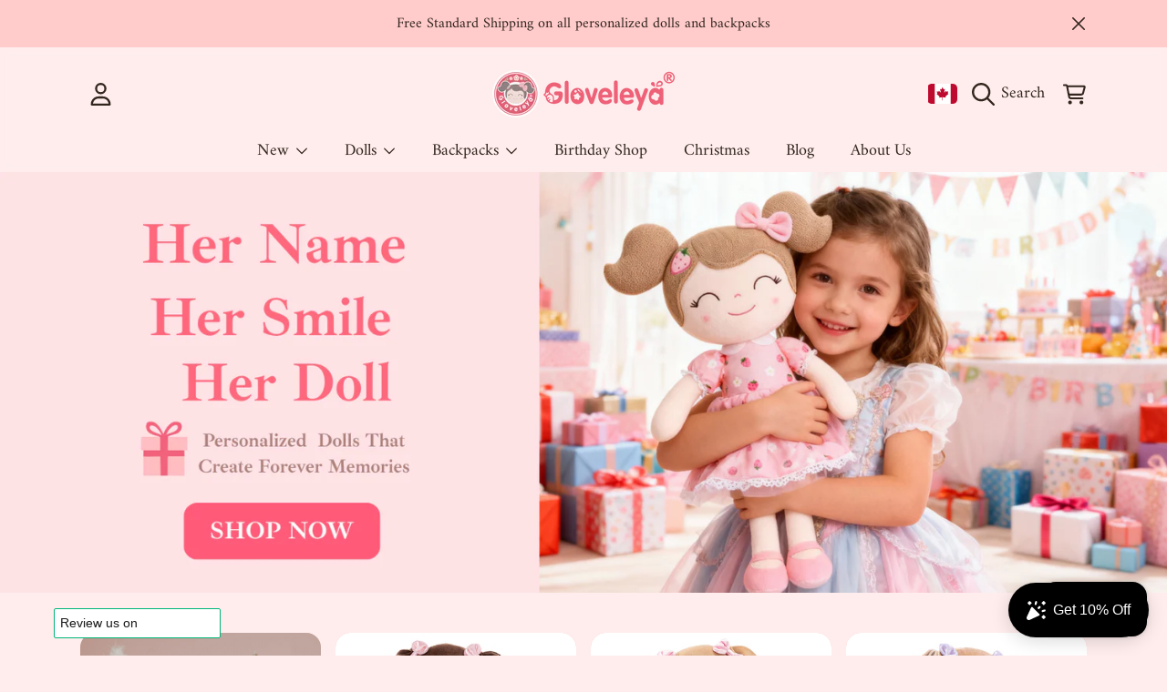

--- FILE ---
content_type: text/html; charset=utf-8
request_url: https://zegsuapps.com/shopify/instagenie/widget?version=1.0.0&shop=gloveleya-doll.myshopify.com&type=embed
body_size: 70325
content:
if(!window.zegsuJq) {
    /*! jQuery v2.2.4 | (c) jQuery Foundation | jquery.org/license */
    !function(a,b){"object"==typeof module&&"object"==typeof module.exports?module.exports=a.document?b(a,!0):function(a){if(!a.document)throw new Error("jQuery requires a window with a document");return b(a)}:b(a)}("undefined"!=typeof window?window:this,function(a,b){var c=[],d=a.document,e=c.slice,f=c.concat,g=c.push,h=c.indexOf,i={},j=i.toString,k=i.hasOwnProperty,l={},m="2.2.4",n=function(a,b){return new n.fn.init(a,b)},o=/^[\s\uFEFF\xA0]+|[\s\uFEFF\xA0]+$/g,p=/^-ms-/,q=/-([\da-z])/gi,r=function(a,b){return b.toUpperCase()};n.fn=n.prototype={jquery:m,constructor:n,selector:"",length:0,toArray:function(){return e.call(this)},get:function(a){return null!=a?0>a?this[a+this.length]:this[a]:e.call(this)},pushStack:function(a){var b=n.merge(this.constructor(),a);return b.prevObject=this,b.context=this.context,b},each:function(a){return n.each(this,a)},map:function(a){return this.pushStack(n.map(this,function(b,c){return a.call(b,c,b)}))},slice:function(){return this.pushStack(e.apply(this,arguments))},first:function(){return this.eq(0)},last:function(){return this.eq(-1)},eq:function(a){var b=this.length,c=+a+(0>a?b:0);return this.pushStack(c>=0&&b>c?[this[c]]:[])},end:function(){return this.prevObject||this.constructor()},push:g,sort:c.sort,splice:c.splice},n.extend=n.fn.extend=function(){var a,b,c,d,e,f,g=arguments[0]||{},h=1,i=arguments.length,j=!1;for("boolean"==typeof g&&(j=g,g=arguments[h]||{},h++),"object"==typeof g||n.isFunction(g)||(g={}),h===i&&(g=this,h--);i>h;h++)if(null!=(a=arguments[h]))for(b in a)c=g[b],d=a[b],g!==d&&(j&&d&&(n.isPlainObject(d)||(e=n.isArray(d)))?(e?(e=!1,f=c&&n.isArray(c)?c:[]):f=c&&n.isPlainObject(c)?c:{},g[b]=n.extend(j,f,d)):void 0!==d&&(g[b]=d));return g},n.extend({expando:"jQuery"+(m+Math.random()).replace(/\D/g,""),isReady:!0,error:function(a){throw new Error(a)},noop:function(){},isFunction:function(a){return"function"===n.type(a)},isArray:Array.isArray,isWindow:function(a){return null!=a&&a===a.window},isNumeric:function(a){var b=a&&a.toString();return!n.isArray(a)&&b-parseFloat(b)+1>=0},isPlainObject:function(a){var b;if("object"!==n.type(a)||a.nodeType||n.isWindow(a))return!1;if(a.constructor&&!k.call(a,"constructor")&&!k.call(a.constructor.prototype||{},"isPrototypeOf"))return!1;for(b in a);return void 0===b||k.call(a,b)},isEmptyObject:function(a){var b;for(b in a)return!1;return!0},type:function(a){return null==a?a+"":"object"==typeof a||"function"==typeof a?i[j.call(a)]||"object":typeof a},globalEval:function(a){var b,c=eval;a=n.trim(a),a&&(1===a.indexOf("use strict")?(b=d.createElement("script"),b.text=a,d.head.appendChild(b).parentNode.removeChild(b)):c(a))},camelCase:function(a){return a.replace(p,"ms-").replace(q,r)},nodeName:function(a,b){return a.nodeName&&a.nodeName.toLowerCase()===b.toLowerCase()},each:function(a,b){var c,d=0;if(s(a)){for(c=a.length;c>d;d++)if(b.call(a[d],d,a[d])===!1)break}else for(d in a)if(b.call(a[d],d,a[d])===!1)break;return a},trim:function(a){return null==a?"":(a+"").replace(o,"")},makeArray:function(a,b){var c=b||[];return null!=a&&(s(Object(a))?n.merge(c,"string"==typeof a?[a]:a):g.call(c,a)),c},inArray:function(a,b,c){return null==b?-1:h.call(b,a,c)},merge:function(a,b){for(var c=+b.length,d=0,e=a.length;c>d;d++)a[e++]=b[d];return a.length=e,a},grep:function(a,b,c){for(var d,e=[],f=0,g=a.length,h=!c;g>f;f++)d=!b(a[f],f),d!==h&&e.push(a[f]);return e},map:function(a,b,c){var d,e,g=0,h=[];if(s(a))for(d=a.length;d>g;g++)e=b(a[g],g,c),null!=e&&h.push(e);else for(g in a)e=b(a[g],g,c),null!=e&&h.push(e);return f.apply([],h)},guid:1,proxy:function(a,b){var c,d,f;return"string"==typeof b&&(c=a[b],b=a,a=c),n.isFunction(a)?(d=e.call(arguments,2),f=function(){return a.apply(b||this,d.concat(e.call(arguments)))},f.guid=a.guid=a.guid||n.guid++,f):void 0},now:Date.now,support:l}),"function"==typeof Symbol&&(n.fn[Symbol.iterator]=c[Symbol.iterator]),n.each("Boolean Number String Function Array Date RegExp Object Error Symbol".split(" "),function(a,b){i["[object "+b+"]"]=b.toLowerCase()});function s(a){var b=!!a&&"length"in a&&a.length,c=n.type(a);return"function"===c||n.isWindow(a)?!1:"array"===c||0===b||"number"==typeof b&&b>0&&b-1 in a}var t=function(a){var b,c,d,e,f,g,h,i,j,k,l,m,n,o,p,q,r,s,t,u="sizzle"+1*new Date,v=a.document,w=0,x=0,y=ga(),z=ga(),A=ga(),B=function(a,b){return a===b&&(l=!0),0},C=1<<31,D={}.hasOwnProperty,E=[],F=E.pop,G=E.push,H=E.push,I=E.slice,J=function(a,b){for(var c=0,d=a.length;d>c;c++)if(a[c]===b)return c;return-1},K="checked|selected|async|autofocus|autoplay|controls|defer|disabled|hidden|ismap|loop|multiple|open|readonly|required|scoped",L="[\\x20\\t\\r\\n\\f]",M="(?:\\\\.|[\\w-]|[^\\x00-\\xa0])+",N="\\["+L+"*("+M+")(?:"+L+"*([*^$|!~]?=)"+L+"*(?:'((?:\\\\.|[^\\\\'])*)'|\"((?:\\\\.|[^\\\\\"])*)\"|("+M+"))|)"+L+"*\\]",O=":("+M+")(?:\\((('((?:\\\\.|[^\\\\'])*)'|\"((?:\\\\.|[^\\\\\"])*)\")|((?:\\\\.|[^\\\\()[\\]]|"+N+")*)|.*)\\)|)",P=new RegExp(L+"+","g"),Q=new RegExp("^"+L+"+|((?:^|[^\\\\])(?:\\\\.)*)"+L+"+$","g"),R=new RegExp("^"+L+"*,"+L+"*"),S=new RegExp("^"+L+"*([>+~]|"+L+")"+L+"*"),T=new RegExp("="+L+"*([^\\]'\"]*?)"+L+"*\\]","g"),U=new RegExp(O),V=new RegExp("^"+M+"$"),W={ID:new RegExp("^#("+M+")"),CLASS:new RegExp("^\\.("+M+")"),TAG:new RegExp("^("+M+"|[*])"),ATTR:new RegExp("^"+N),PSEUDO:new RegExp("^"+O),CHILD:new RegExp("^:(only|first|last|nth|nth-last)-(child|of-type)(?:\\("+L+"*(even|odd|(([+-]|)(\\d*)n|)"+L+"*(?:([+-]|)"+L+"*(\\d+)|))"+L+"*\\)|)","i"),bool:new RegExp("^(?:"+K+")$","i"),needsContext:new RegExp("^"+L+"*[>+~]|:(even|odd|eq|gt|lt|nth|first|last)(?:\\("+L+"*((?:-\\d)?\\d*)"+L+"*\\)|)(?=[^-]|$)","i")},X=/^(?:input|select|textarea|button)$/i,Y=/^h\d$/i,Z=/^[^{]+\{\s*\[native \w/,$=/^(?:#([\w-]+)|(\w+)|\.([\w-]+))$/,_=/[+~]/,aa=/'|\\/g,ba=new RegExp("\\\\([\\da-f]{1,6}"+L+"?|("+L+")|.)","ig"),ca=function(a,b,c){var d="0x"+b-65536;return d!==d||c?b:0>d?String.fromCharCode(d+65536):String.fromCharCode(d>>10|55296,1023&d|56320)},da=function(){m()};try{H.apply(E=I.call(v.childNodes),v.childNodes),E[v.childNodes.length].nodeType}catch(ea){H={apply:E.length?function(a,b){G.apply(a,I.call(b))}:function(a,b){var c=a.length,d=0;while(a[c++]=b[d++]);a.length=c-1}}}function fa(a,b,d,e){var f,h,j,k,l,o,r,s,w=b&&b.ownerDocument,x=b?b.nodeType:9;if(d=d||[],"string"!=typeof a||!a||1!==x&&9!==x&&11!==x)return d;if(!e&&((b?b.ownerDocument||b:v)!==n&&m(b),b=b||n,p)){if(11!==x&&(o=$.exec(a)))if(f=o[1]){if(9===x){if(!(j=b.getElementById(f)))return d;if(j.id===f)return d.push(j),d}else if(w&&(j=w.getElementById(f))&&t(b,j)&&j.id===f)return d.push(j),d}else{if(o[2])return H.apply(d,b.getElementsByTagName(a)),d;if((f=o[3])&&c.getElementsByClassName&&b.getElementsByClassName)return H.apply(d,b.getElementsByClassName(f)),d}if(c.qsa&&!A[a+" "]&&(!q||!q.test(a))){if(1!==x)w=b,s=a;else if("object"!==b.nodeName.toLowerCase()){(k=b.getAttribute("id"))?k=k.replace(aa,"\\$&"):b.setAttribute("id",k=u),r=g(a),h=r.length,l=V.test(k)?"#"+k:"[id='"+k+"']";while(h--)r[h]=l+" "+qa(r[h]);s=r.join(","),w=_.test(a)&&oa(b.parentNode)||b}if(s)try{return H.apply(d,w.querySelectorAll(s)),d}catch(y){}finally{k===u&&b.removeAttribute("id")}}}return i(a.replace(Q,"$1"),b,d,e)}function ga(){var a=[];function b(c,e){return a.push(c+" ")>d.cacheLength&&delete b[a.shift()],b[c+" "]=e}return b}function ha(a){return a[u]=!0,a}function ia(a){var b=n.createElement("div");try{return!!a(b)}catch(c){return!1}finally{b.parentNode&&b.parentNode.removeChild(b),b=null}}function ja(a,b){var c=a.split("|"),e=c.length;while(e--)d.attrHandle[c[e]]=b}function ka(a,b){var c=b&&a,d=c&&1===a.nodeType&&1===b.nodeType&&(~b.sourceIndex||C)-(~a.sourceIndex||C);if(d)return d;if(c)while(c=c.nextSibling)if(c===b)return-1;return a?1:-1}function la(a){return function(b){var c=b.nodeName.toLowerCase();return"input"===c&&b.type===a}}function ma(a){return function(b){var c=b.nodeName.toLowerCase();return("input"===c||"button"===c)&&b.type===a}}function na(a){return ha(function(b){return b=+b,ha(function(c,d){var e,f=a([],c.length,b),g=f.length;while(g--)c[e=f[g]]&&(c[e]=!(d[e]=c[e]))})})}function oa(a){return a&&"undefined"!=typeof a.getElementsByTagName&&a}c=fa.support={},f=fa.isXML=function(a){var b=a&&(a.ownerDocument||a).documentElement;return b?"HTML"!==b.nodeName:!1},m=fa.setDocument=function(a){var b,e,g=a?a.ownerDocument||a:v;return g!==n&&9===g.nodeType&&g.documentElement?(n=g,o=n.documentElement,p=!f(n),(e=n.defaultView)&&e.top!==e&&(e.addEventListener?e.addEventListener("unload",da,!1):e.attachEvent&&e.attachEvent("onunload",da)),c.attributes=ia(function(a){return a.className="i",!a.getAttribute("className")}),c.getElementsByTagName=ia(function(a){return a.appendChild(n.createComment("")),!a.getElementsByTagName("*").length}),c.getElementsByClassName=Z.test(n.getElementsByClassName),c.getById=ia(function(a){return o.appendChild(a).id=u,!n.getElementsByName||!n.getElementsByName(u).length}),c.getById?(d.find.ID=function(a,b){if("undefined"!=typeof b.getElementById&&p){var c=b.getElementById(a);return c?[c]:[]}},d.filter.ID=function(a){var b=a.replace(ba,ca);return function(a){return a.getAttribute("id")===b}}):(delete d.find.ID,d.filter.ID=function(a){var b=a.replace(ba,ca);return function(a){var c="undefined"!=typeof a.getAttributeNode&&a.getAttributeNode("id");return c&&c.value===b}}),d.find.TAG=c.getElementsByTagName?function(a,b){return"undefined"!=typeof b.getElementsByTagName?b.getElementsByTagName(a):c.qsa?b.querySelectorAll(a):void 0}:function(a,b){var c,d=[],e=0,f=b.getElementsByTagName(a);if("*"===a){while(c=f[e++])1===c.nodeType&&d.push(c);return d}return f},d.find.CLASS=c.getElementsByClassName&&function(a,b){return"undefined"!=typeof b.getElementsByClassName&&p?b.getElementsByClassName(a):void 0},r=[],q=[],(c.qsa=Z.test(n.querySelectorAll))&&(ia(function(a){o.appendChild(a).innerHTML="<a id='"+u+"'></a><select id='"+u+"-\r\\' msallowcapture=''><option selected=''></option></select>",a.querySelectorAll("[msallowcapture^='']").length&&q.push("[*^$]="+L+"*(?:''|\"\")"),a.querySelectorAll("[selected]").length||q.push("\\["+L+"*(?:value|"+K+")"),a.querySelectorAll("[id~="+u+"-]").length||q.push("~="),a.querySelectorAll(":checked").length||q.push(":checked"),a.querySelectorAll("a#"+u+"+*").length||q.push(".#.+[+~]")}),ia(function(a){var b=n.createElement("input");b.setAttribute("type","hidden"),a.appendChild(b).setAttribute("name","D"),a.querySelectorAll("[name=d]").length&&q.push("name"+L+"*[*^$|!~]?="),a.querySelectorAll(":enabled").length||q.push(":enabled",":disabled"),a.querySelectorAll("*,:x"),q.push(",.*:")})),(c.matchesSelector=Z.test(s=o.matches||o.webkitMatchesSelector||o.mozMatchesSelector||o.oMatchesSelector||o.msMatchesSelector))&&ia(function(a){c.disconnectedMatch=s.call(a,"div"),s.call(a,"[s!='']:x"),r.push("!=",O)}),q=q.length&&new RegExp(q.join("|")),r=r.length&&new RegExp(r.join("|")),b=Z.test(o.compareDocumentPosition),t=b||Z.test(o.contains)?function(a,b){var c=9===a.nodeType?a.documentElement:a,d=b&&b.parentNode;return a===d||!(!d||1!==d.nodeType||!(c.contains?c.contains(d):a.compareDocumentPosition&&16&a.compareDocumentPosition(d)))}:function(a,b){if(b)while(b=b.parentNode)if(b===a)return!0;return!1},B=b?function(a,b){if(a===b)return l=!0,0;var d=!a.compareDocumentPosition-!b.compareDocumentPosition;return d?d:(d=(a.ownerDocument||a)===(b.ownerDocument||b)?a.compareDocumentPosition(b):1,1&d||!c.sortDetached&&b.compareDocumentPosition(a)===d?a===n||a.ownerDocument===v&&t(v,a)?-1:b===n||b.ownerDocument===v&&t(v,b)?1:k?J(k,a)-J(k,b):0:4&d?-1:1)}:function(a,b){if(a===b)return l=!0,0;var c,d=0,e=a.parentNode,f=b.parentNode,g=[a],h=[b];if(!e||!f)return a===n?-1:b===n?1:e?-1:f?1:k?J(k,a)-J(k,b):0;if(e===f)return ka(a,b);c=a;while(c=c.parentNode)g.unshift(c);c=b;while(c=c.parentNode)h.unshift(c);while(g[d]===h[d])d++;return d?ka(g[d],h[d]):g[d]===v?-1:h[d]===v?1:0},n):n},fa.matches=function(a,b){return fa(a,null,null,b)},fa.matchesSelector=function(a,b){if((a.ownerDocument||a)!==n&&m(a),b=b.replace(T,"='$1']"),c.matchesSelector&&p&&!A[b+" "]&&(!r||!r.test(b))&&(!q||!q.test(b)))try{var d=s.call(a,b);if(d||c.disconnectedMatch||a.document&&11!==a.document.nodeType)return d}catch(e){}return fa(b,n,null,[a]).length>0},fa.contains=function(a,b){return(a.ownerDocument||a)!==n&&m(a),t(a,b)},fa.attr=function(a,b){(a.ownerDocument||a)!==n&&m(a);var e=d.attrHandle[b.toLowerCase()],f=e&&D.call(d.attrHandle,b.toLowerCase())?e(a,b,!p):void 0;return void 0!==f?f:c.attributes||!p?a.getAttribute(b):(f=a.getAttributeNode(b))&&f.specified?f.value:null},fa.error=function(a){throw new Error("Syntax error, unrecognized expression: "+a)},fa.uniqueSort=function(a){var b,d=[],e=0,f=0;if(l=!c.detectDuplicates,k=!c.sortStable&&a.slice(0),a.sort(B),l){while(b=a[f++])b===a[f]&&(e=d.push(f));while(e--)a.splice(d[e],1)}return k=null,a},e=fa.getText=function(a){var b,c="",d=0,f=a.nodeType;if(f){if(1===f||9===f||11===f){if("string"==typeof a.textContent)return a.textContent;for(a=a.firstChild;a;a=a.nextSibling)c+=e(a)}else if(3===f||4===f)return a.nodeValue}else while(b=a[d++])c+=e(b);return c},d=fa.selectors={cacheLength:50,createPseudo:ha,match:W,attrHandle:{},find:{},relative:{">":{dir:"parentNode",first:!0}," ":{dir:"parentNode"},"+":{dir:"previousSibling",first:!0},"~":{dir:"previousSibling"}},preFilter:{ATTR:function(a){return a[1]=a[1].replace(ba,ca),a[3]=(a[3]||a[4]||a[5]||"").replace(ba,ca),"~="===a[2]&&(a[3]=" "+a[3]+" "),a.slice(0,4)},CHILD:function(a){return a[1]=a[1].toLowerCase(),"nth"===a[1].slice(0,3)?(a[3]||fa.error(a[0]),a[4]=+(a[4]?a[5]+(a[6]||1):2*("even"===a[3]||"odd"===a[3])),a[5]=+(a[7]+a[8]||"odd"===a[3])):a[3]&&fa.error(a[0]),a},PSEUDO:function(a){var b,c=!a[6]&&a[2];return W.CHILD.test(a[0])?null:(a[3]?a[2]=a[4]||a[5]||"":c&&U.test(c)&&(b=g(c,!0))&&(b=c.indexOf(")",c.length-b)-c.length)&&(a[0]=a[0].slice(0,b),a[2]=c.slice(0,b)),a.slice(0,3))}},filter:{TAG:function(a){var b=a.replace(ba,ca).toLowerCase();return"*"===a?function(){return!0}:function(a){return a.nodeName&&a.nodeName.toLowerCase()===b}},CLASS:function(a){var b=y[a+" "];return b||(b=new RegExp("(^|"+L+")"+a+"("+L+"|$)"))&&y(a,function(a){return b.test("string"==typeof a.className&&a.className||"undefined"!=typeof a.getAttribute&&a.getAttribute("class")||"")})},ATTR:function(a,b,c){return function(d){var e=fa.attr(d,a);return null==e?"!="===b:b?(e+="","="===b?e===c:"!="===b?e!==c:"^="===b?c&&0===e.indexOf(c):"*="===b?c&&e.indexOf(c)>-1:"$="===b?c&&e.slice(-c.length)===c:"~="===b?(" "+e.replace(P," ")+" ").indexOf(c)>-1:"|="===b?e===c||e.slice(0,c.length+1)===c+"-":!1):!0}},CHILD:function(a,b,c,d,e){var f="nth"!==a.slice(0,3),g="last"!==a.slice(-4),h="of-type"===b;return 1===d&&0===e?function(a){return!!a.parentNode}:function(b,c,i){var j,k,l,m,n,o,p=f!==g?"nextSibling":"previousSibling",q=b.parentNode,r=h&&b.nodeName.toLowerCase(),s=!i&&!h,t=!1;if(q){if(f){while(p){m=b;while(m=m[p])if(h?m.nodeName.toLowerCase()===r:1===m.nodeType)return!1;o=p="only"===a&&!o&&"nextSibling"}return!0}if(o=[g?q.firstChild:q.lastChild],g&&s){m=q,l=m[u]||(m[u]={}),k=l[m.uniqueID]||(l[m.uniqueID]={}),j=k[a]||[],n=j[0]===w&&j[1],t=n&&j[2],m=n&&q.childNodes[n];while(m=++n&&m&&m[p]||(t=n=0)||o.pop())if(1===m.nodeType&&++t&&m===b){k[a]=[w,n,t];break}}else if(s&&(m=b,l=m[u]||(m[u]={}),k=l[m.uniqueID]||(l[m.uniqueID]={}),j=k[a]||[],n=j[0]===w&&j[1],t=n),t===!1)while(m=++n&&m&&m[p]||(t=n=0)||o.pop())if((h?m.nodeName.toLowerCase()===r:1===m.nodeType)&&++t&&(s&&(l=m[u]||(m[u]={}),k=l[m.uniqueID]||(l[m.uniqueID]={}),k[a]=[w,t]),m===b))break;return t-=e,t===d||t%d===0&&t/d>=0}}},PSEUDO:function(a,b){var c,e=d.pseudos[a]||d.setFilters[a.toLowerCase()]||fa.error("unsupported pseudo: "+a);return e[u]?e(b):e.length>1?(c=[a,a,"",b],d.setFilters.hasOwnProperty(a.toLowerCase())?ha(function(a,c){var d,f=e(a,b),g=f.length;while(g--)d=J(a,f[g]),a[d]=!(c[d]=f[g])}):function(a){return e(a,0,c)}):e}},pseudos:{not:ha(function(a){var b=[],c=[],d=h(a.replace(Q,"$1"));return d[u]?ha(function(a,b,c,e){var f,g=d(a,null,e,[]),h=a.length;while(h--)(f=g[h])&&(a[h]=!(b[h]=f))}):function(a,e,f){return b[0]=a,d(b,null,f,c),b[0]=null,!c.pop()}}),has:ha(function(a){return function(b){return fa(a,b).length>0}}),contains:ha(function(a){return a=a.replace(ba,ca),function(b){return(b.textContent||b.innerText||e(b)).indexOf(a)>-1}}),lang:ha(function(a){return V.test(a||"")||fa.error("unsupported lang: "+a),a=a.replace(ba,ca).toLowerCase(),function(b){var c;do if(c=p?b.lang:b.getAttribute("xml:lang")||b.getAttribute("lang"))return c=c.toLowerCase(),c===a||0===c.indexOf(a+"-");while((b=b.parentNode)&&1===b.nodeType);return!1}}),target:function(b){var c=a.location&&a.location.hash;return c&&c.slice(1)===b.id},root:function(a){return a===o},focus:function(a){return a===n.activeElement&&(!n.hasFocus||n.hasFocus())&&!!(a.type||a.href||~a.tabIndex)},enabled:function(a){return a.disabled===!1},disabled:function(a){return a.disabled===!0},checked:function(a){var b=a.nodeName.toLowerCase();return"input"===b&&!!a.checked||"option"===b&&!!a.selected},selected:function(a){return a.parentNode&&a.parentNode.selectedIndex,a.selected===!0},empty:function(a){for(a=a.firstChild;a;a=a.nextSibling)if(a.nodeType<6)return!1;return!0},parent:function(a){return!d.pseudos.empty(a)},header:function(a){return Y.test(a.nodeName)},input:function(a){return X.test(a.nodeName)},button:function(a){var b=a.nodeName.toLowerCase();return"input"===b&&"button"===a.type||"button"===b},text:function(a){var b;return"input"===a.nodeName.toLowerCase()&&"text"===a.type&&(null==(b=a.getAttribute("type"))||"text"===b.toLowerCase())},first:na(function(){return[0]}),last:na(function(a,b){return[b-1]}),eq:na(function(a,b,c){return[0>c?c+b:c]}),even:na(function(a,b){for(var c=0;b>c;c+=2)a.push(c);return a}),odd:na(function(a,b){for(var c=1;b>c;c+=2)a.push(c);return a}),lt:na(function(a,b,c){for(var d=0>c?c+b:c;--d>=0;)a.push(d);return a}),gt:na(function(a,b,c){for(var d=0>c?c+b:c;++d<b;)a.push(d);return a})}},d.pseudos.nth=d.pseudos.eq;for(b in{radio:!0,checkbox:!0,file:!0,password:!0,image:!0})d.pseudos[b]=la(b);for(b in{submit:!0,reset:!0})d.pseudos[b]=ma(b);function pa(){}pa.prototype=d.filters=d.pseudos,d.setFilters=new pa,g=fa.tokenize=function(a,b){var c,e,f,g,h,i,j,k=z[a+" "];if(k)return b?0:k.slice(0);h=a,i=[],j=d.preFilter;while(h){c&&!(e=R.exec(h))||(e&&(h=h.slice(e[0].length)||h),i.push(f=[])),c=!1,(e=S.exec(h))&&(c=e.shift(),f.push({value:c,type:e[0].replace(Q," ")}),h=h.slice(c.length));for(g in d.filter)!(e=W[g].exec(h))||j[g]&&!(e=j[g](e))||(c=e.shift(),f.push({value:c,type:g,matches:e}),h=h.slice(c.length));if(!c)break}return b?h.length:h?fa.error(a):z(a,i).slice(0)};function qa(a){for(var b=0,c=a.length,d="";c>b;b++)d+=a[b].value;return d}function ra(a,b,c){var d=b.dir,e=c&&"parentNode"===d,f=x++;return b.first?function(b,c,f){while(b=b[d])if(1===b.nodeType||e)return a(b,c,f)}:function(b,c,g){var h,i,j,k=[w,f];if(g){while(b=b[d])if((1===b.nodeType||e)&&a(b,c,g))return!0}else while(b=b[d])if(1===b.nodeType||e){if(j=b[u]||(b[u]={}),i=j[b.uniqueID]||(j[b.uniqueID]={}),(h=i[d])&&h[0]===w&&h[1]===f)return k[2]=h[2];if(i[d]=k,k[2]=a(b,c,g))return!0}}}function sa(a){return a.length>1?function(b,c,d){var e=a.length;while(e--)if(!a[e](b,c,d))return!1;return!0}:a[0]}function ta(a,b,c){for(var d=0,e=b.length;e>d;d++)fa(a,b[d],c);return c}function ua(a,b,c,d,e){for(var f,g=[],h=0,i=a.length,j=null!=b;i>h;h++)(f=a[h])&&(c&&!c(f,d,e)||(g.push(f),j&&b.push(h)));return g}function va(a,b,c,d,e,f){return d&&!d[u]&&(d=va(d)),e&&!e[u]&&(e=va(e,f)),ha(function(f,g,h,i){var j,k,l,m=[],n=[],o=g.length,p=f||ta(b||"*",h.nodeType?[h]:h,[]),q=!a||!f&&b?p:ua(p,m,a,h,i),r=c?e||(f?a:o||d)?[]:g:q;if(c&&c(q,r,h,i),d){j=ua(r,n),d(j,[],h,i),k=j.length;while(k--)(l=j[k])&&(r[n[k]]=!(q[n[k]]=l))}if(f){if(e||a){if(e){j=[],k=r.length;while(k--)(l=r[k])&&j.push(q[k]=l);e(null,r=[],j,i)}k=r.length;while(k--)(l=r[k])&&(j=e?J(f,l):m[k])>-1&&(f[j]=!(g[j]=l))}}else r=ua(r===g?r.splice(o,r.length):r),e?e(null,g,r,i):H.apply(g,r)})}function wa(a){for(var b,c,e,f=a.length,g=d.relative[a[0].type],h=g||d.relative[" "],i=g?1:0,k=ra(function(a){return a===b},h,!0),l=ra(function(a){return J(b,a)>-1},h,!0),m=[function(a,c,d){var e=!g&&(d||c!==j)||((b=c).nodeType?k(a,c,d):l(a,c,d));return b=null,e}];f>i;i++)if(c=d.relative[a[i].type])m=[ra(sa(m),c)];else{if(c=d.filter[a[i].type].apply(null,a[i].matches),c[u]){for(e=++i;f>e;e++)if(d.relative[a[e].type])break;return va(i>1&&sa(m),i>1&&qa(a.slice(0,i-1).concat({value:" "===a[i-2].type?"*":""})).replace(Q,"$1"),c,e>i&&wa(a.slice(i,e)),f>e&&wa(a=a.slice(e)),f>e&&qa(a))}m.push(c)}return sa(m)}function xa(a,b){var c=b.length>0,e=a.length>0,f=function(f,g,h,i,k){var l,o,q,r=0,s="0",t=f&&[],u=[],v=j,x=f||e&&d.find.TAG("*",k),y=w+=null==v?1:Math.random()||.1,z=x.length;for(k&&(j=g===n||g||k);s!==z&&null!=(l=x[s]);s++){if(e&&l){o=0,g||l.ownerDocument===n||(m(l),h=!p);while(q=a[o++])if(q(l,g||n,h)){i.push(l);break}k&&(w=y)}c&&((l=!q&&l)&&r--,f&&t.push(l))}if(r+=s,c&&s!==r){o=0;while(q=b[o++])q(t,u,g,h);if(f){if(r>0)while(s--)t[s]||u[s]||(u[s]=F.call(i));u=ua(u)}H.apply(i,u),k&&!f&&u.length>0&&r+b.length>1&&fa.uniqueSort(i)}return k&&(w=y,j=v),t};return c?ha(f):f}return h=fa.compile=function(a,b){var c,d=[],e=[],f=A[a+" "];if(!f){b||(b=g(a)),c=b.length;while(c--)f=wa(b[c]),f[u]?d.push(f):e.push(f);f=A(a,xa(e,d)),f.selector=a}return f},i=fa.select=function(a,b,e,f){var i,j,k,l,m,n="function"==typeof a&&a,o=!f&&g(a=n.selector||a);if(e=e||[],1===o.length){if(j=o[0]=o[0].slice(0),j.length>2&&"ID"===(k=j[0]).type&&c.getById&&9===b.nodeType&&p&&d.relative[j[1].type]){if(b=(d.find.ID(k.matches[0].replace(ba,ca),b)||[])[0],!b)return e;n&&(b=b.parentNode),a=a.slice(j.shift().value.length)}i=W.needsContext.test(a)?0:j.length;while(i--){if(k=j[i],d.relative[l=k.type])break;if((m=d.find[l])&&(f=m(k.matches[0].replace(ba,ca),_.test(j[0].type)&&oa(b.parentNode)||b))){if(j.splice(i,1),a=f.length&&qa(j),!a)return H.apply(e,f),e;break}}}return(n||h(a,o))(f,b,!p,e,!b||_.test(a)&&oa(b.parentNode)||b),e},c.sortStable=u.split("").sort(B).join("")===u,c.detectDuplicates=!!l,m(),c.sortDetached=ia(function(a){return 1&a.compareDocumentPosition(n.createElement("div"))}),ia(function(a){return a.innerHTML="<a href='#'></a>","#"===a.firstChild.getAttribute("href")})||ja("type|href|height|width",function(a,b,c){return c?void 0:a.getAttribute(b,"type"===b.toLowerCase()?1:2)}),c.attributes&&ia(function(a){return a.innerHTML="<input/>",a.firstChild.setAttribute("value",""),""===a.firstChild.getAttribute("value")})||ja("value",function(a,b,c){return c||"input"!==a.nodeName.toLowerCase()?void 0:a.defaultValue}),ia(function(a){return null==a.getAttribute("disabled")})||ja(K,function(a,b,c){var d;return c?void 0:a[b]===!0?b.toLowerCase():(d=a.getAttributeNode(b))&&d.specified?d.value:null}),fa}(a);n.find=t,n.expr=t.selectors,n.expr[":"]=n.expr.pseudos,n.uniqueSort=n.unique=t.uniqueSort,n.text=t.getText,n.isXMLDoc=t.isXML,n.contains=t.contains;var u=function(a,b,c){var d=[],e=void 0!==c;while((a=a[b])&&9!==a.nodeType)if(1===a.nodeType){if(e&&n(a).is(c))break;d.push(a)}return d},v=function(a,b){for(var c=[];a;a=a.nextSibling)1===a.nodeType&&a!==b&&c.push(a);return c},w=n.expr.match.needsContext,x=/^<([\w-]+)\s*\/?>(?:<\/\1>|)$/,y=/^.[^:#\[\.,]*$/;function z(a,b,c){if(n.isFunction(b))return n.grep(a,function(a,d){return!!b.call(a,d,a)!==c});if(b.nodeType)return n.grep(a,function(a){return a===b!==c});if("string"==typeof b){if(y.test(b))return n.filter(b,a,c);b=n.filter(b,a)}return n.grep(a,function(a){return h.call(b,a)>-1!==c})}n.filter=function(a,b,c){var d=b[0];return c&&(a=":not("+a+")"),1===b.length&&1===d.nodeType?n.find.matchesSelector(d,a)?[d]:[]:n.find.matches(a,n.grep(b,function(a){return 1===a.nodeType}))},n.fn.extend({find:function(a){var b,c=this.length,d=[],e=this;if("string"!=typeof a)return this.pushStack(n(a).filter(function(){for(b=0;c>b;b++)if(n.contains(e[b],this))return!0}));for(b=0;c>b;b++)n.find(a,e[b],d);return d=this.pushStack(c>1?n.unique(d):d),d.selector=this.selector?this.selector+" "+a:a,d},filter:function(a){return this.pushStack(z(this,a||[],!1))},not:function(a){return this.pushStack(z(this,a||[],!0))},is:function(a){return!!z(this,"string"==typeof a&&w.test(a)?n(a):a||[],!1).length}});var A,B=/^(?:\s*(<[\w\W]+>)[^>]*|#([\w-]*))$/,C=n.fn.init=function(a,b,c){var e,f;if(!a)return this;if(c=c||A,"string"==typeof a){if(e="<"===a[0]&&">"===a[a.length-1]&&a.length>=3?[null,a,null]:B.exec(a),!e||!e[1]&&b)return!b||b.jquery?(b||c).find(a):this.constructor(b).find(a);if(e[1]){if(b=b instanceof n?b[0]:b,n.merge(this,n.parseHTML(e[1],b&&b.nodeType?b.ownerDocument||b:d,!0)),x.test(e[1])&&n.isPlainObject(b))for(e in b)n.isFunction(this[e])?this[e](b[e]):this.attr(e,b[e]);return this}return f=d.getElementById(e[2]),f&&f.parentNode&&(this.length=1,this[0]=f),this.context=d,this.selector=a,this}return a.nodeType?(this.context=this[0]=a,this.length=1,this):n.isFunction(a)?void 0!==c.ready?c.ready(a):a(n):(void 0!==a.selector&&(this.selector=a.selector,this.context=a.context),n.makeArray(a,this))};C.prototype=n.fn,A=n(d);var D=/^(?:parents|prev(?:Until|All))/,E={children:!0,contents:!0,next:!0,prev:!0};n.fn.extend({has:function(a){var b=n(a,this),c=b.length;return this.filter(function(){for(var a=0;c>a;a++)if(n.contains(this,b[a]))return!0})},closest:function(a,b){for(var c,d=0,e=this.length,f=[],g=w.test(a)||"string"!=typeof a?n(a,b||this.context):0;e>d;d++)for(c=this[d];c&&c!==b;c=c.parentNode)if(c.nodeType<11&&(g?g.index(c)>-1:1===c.nodeType&&n.find.matchesSelector(c,a))){f.push(c);break}return this.pushStack(f.length>1?n.uniqueSort(f):f)},index:function(a){return a?"string"==typeof a?h.call(n(a),this[0]):h.call(this,a.jquery?a[0]:a):this[0]&&this[0].parentNode?this.first().prevAll().length:-1},add:function(a,b){return this.pushStack(n.uniqueSort(n.merge(this.get(),n(a,b))))},addBack:function(a){return this.add(null==a?this.prevObject:this.prevObject.filter(a))}});function F(a,b){while((a=a[b])&&1!==a.nodeType);return a}n.each({parent:function(a){var b=a.parentNode;return b&&11!==b.nodeType?b:null},parents:function(a){return u(a,"parentNode")},parentsUntil:function(a,b,c){return u(a,"parentNode",c)},next:function(a){return F(a,"nextSibling")},prev:function(a){return F(a,"previousSibling")},nextAll:function(a){return u(a,"nextSibling")},prevAll:function(a){return u(a,"previousSibling")},nextUntil:function(a,b,c){return u(a,"nextSibling",c)},prevUntil:function(a,b,c){return u(a,"previousSibling",c)},siblings:function(a){return v((a.parentNode||{}).firstChild,a)},children:function(a){return v(a.firstChild)},contents:function(a){return a.contentDocument||n.merge([],a.childNodes)}},function(a,b){n.fn[a]=function(c,d){var e=n.map(this,b,c);return"Until"!==a.slice(-5)&&(d=c),d&&"string"==typeof d&&(e=n.filter(d,e)),this.length>1&&(E[a]||n.uniqueSort(e),D.test(a)&&e.reverse()),this.pushStack(e)}});var G=/\S+/g;function H(a){var b={};return n.each(a.match(G)||[],function(a,c){b[c]=!0}),b}n.Callbacks=function(a){a="string"==typeof a?H(a):n.extend({},a);var b,c,d,e,f=[],g=[],h=-1,i=function(){for(e=a.once,d=b=!0;g.length;h=-1){c=g.shift();while(++h<f.length)f[h].apply(c[0],c[1])===!1&&a.stopOnFalse&&(h=f.length,c=!1)}a.memory||(c=!1),b=!1,e&&(f=c?[]:"")},j={add:function(){return f&&(c&&!b&&(h=f.length-1,g.push(c)),function d(b){n.each(b,function(b,c){n.isFunction(c)?a.unique&&j.has(c)||f.push(c):c&&c.length&&"string"!==n.type(c)&&d(c)})}(arguments),c&&!b&&i()),this},remove:function(){return n.each(arguments,function(a,b){var c;while((c=n.inArray(b,f,c))>-1)f.splice(c,1),h>=c&&h--}),this},has:function(a){return a?n.inArray(a,f)>-1:f.length>0},empty:function(){return f&&(f=[]),this},disable:function(){return e=g=[],f=c="",this},disabled:function(){return!f},lock:function(){return e=g=[],c||(f=c=""),this},locked:function(){return!!e},fireWith:function(a,c){return e||(c=c||[],c=[a,c.slice?c.slice():c],g.push(c),b||i()),this},fire:function(){return j.fireWith(this,arguments),this},fired:function(){return!!d}};return j},n.extend({Deferred:function(a){var b=[["resolve","done",n.Callbacks("once memory"),"resolved"],["reject","fail",n.Callbacks("once memory"),"rejected"],["notify","progress",n.Callbacks("memory")]],c="pending",d={state:function(){return c},always:function(){return e.done(arguments).fail(arguments),this},then:function(){var a=arguments;return n.Deferred(function(c){n.each(b,function(b,f){var g=n.isFunction(a[b])&&a[b];e[f[1]](function(){var a=g&&g.apply(this,arguments);a&&n.isFunction(a.promise)?a.promise().progress(c.notify).done(c.resolve).fail(c.reject):c[f[0]+"With"](this===d?c.promise():this,g?[a]:arguments)})}),a=null}).promise()},promise:function(a){return null!=a?n.extend(a,d):d}},e={};return d.pipe=d.then,n.each(b,function(a,f){var g=f[2],h=f[3];d[f[1]]=g.add,h&&g.add(function(){c=h},b[1^a][2].disable,b[2][2].lock),e[f[0]]=function(){return e[f[0]+"With"](this===e?d:this,arguments),this},e[f[0]+"With"]=g.fireWith}),d.promise(e),a&&a.call(e,e),e},when:function(a){var b=0,c=e.call(arguments),d=c.length,f=1!==d||a&&n.isFunction(a.promise)?d:0,g=1===f?a:n.Deferred(),h=function(a,b,c){return function(d){b[a]=this,c[a]=arguments.length>1?e.call(arguments):d,c===i?g.notifyWith(b,c):--f||g.resolveWith(b,c)}},i,j,k;if(d>1)for(i=new Array(d),j=new Array(d),k=new Array(d);d>b;b++)c[b]&&n.isFunction(c[b].promise)?c[b].promise().progress(h(b,j,i)).done(h(b,k,c)).fail(g.reject):--f;return f||g.resolveWith(k,c),g.promise()}});var I;n.fn.ready=function(a){return n.ready.promise().done(a),this},n.extend({isReady:!1,readyWait:1,holdReady:function(a){a?n.readyWait++:n.ready(!0)},ready:function(a){(a===!0?--n.readyWait:n.isReady)||(n.isReady=!0,a!==!0&&--n.readyWait>0||(I.resolveWith(d,[n]),n.fn.triggerHandler&&(n(d).triggerHandler("ready"),n(d).off("ready"))))}});function J(){d.removeEventListener("DOMContentLoaded",J),a.removeEventListener("load",J),n.ready()}n.ready.promise=function(b){return I||(I=n.Deferred(),"complete"===d.readyState||"loading"!==d.readyState&&!d.documentElement.doScroll?a.setTimeout(n.ready):(d.addEventListener("DOMContentLoaded",J),a.addEventListener("load",J))),I.promise(b)},n.ready.promise();var K=function(a,b,c,d,e,f,g){var h=0,i=a.length,j=null==c;if("object"===n.type(c)){e=!0;for(h in c)K(a,b,h,c[h],!0,f,g)}else if(void 0!==d&&(e=!0,n.isFunction(d)||(g=!0),j&&(g?(b.call(a,d),b=null):(j=b,b=function(a,b,c){return j.call(n(a),c)})),b))for(;i>h;h++)b(a[h],c,g?d:d.call(a[h],h,b(a[h],c)));return e?a:j?b.call(a):i?b(a[0],c):f},L=function(a){return 1===a.nodeType||9===a.nodeType||!+a.nodeType};function M(){this.expando=n.expando+M.uid++}M.uid=1,M.prototype={register:function(a,b){var c=b||{};return a.nodeType?a[this.expando]=c:Object.defineProperty(a,this.expando,{value:c,writable:!0,configurable:!0}),a[this.expando]},cache:function(a){if(!L(a))return{};var b=a[this.expando];return b||(b={},L(a)&&(a.nodeType?a[this.expando]=b:Object.defineProperty(a,this.expando,{value:b,configurable:!0}))),b},set:function(a,b,c){var d,e=this.cache(a);if("string"==typeof b)e[b]=c;else for(d in b)e[d]=b[d];return e},get:function(a,b){return void 0===b?this.cache(a):a[this.expando]&&a[this.expando][b]},access:function(a,b,c){var d;return void 0===b||b&&"string"==typeof b&&void 0===c?(d=this.get(a,b),void 0!==d?d:this.get(a,n.camelCase(b))):(this.set(a,b,c),void 0!==c?c:b)},remove:function(a,b){var c,d,e,f=a[this.expando];if(void 0!==f){if(void 0===b)this.register(a);else{n.isArray(b)?d=b.concat(b.map(n.camelCase)):(e=n.camelCase(b),b in f?d=[b,e]:(d=e,d=d in f?[d]:d.match(G)||[])),c=d.length;while(c--)delete f[d[c]]}(void 0===b||n.isEmptyObject(f))&&(a.nodeType?a[this.expando]=void 0:delete a[this.expando])}},hasData:function(a){var b=a[this.expando];return void 0!==b&&!n.isEmptyObject(b)}};var N=new M,O=new M,P=/^(?:\{[\w\W]*\}|\[[\w\W]*\])$/,Q=/[A-Z]/g;function R(a,b,c){var d;if(void 0===c&&1===a.nodeType)if(d="data-"+b.replace(Q,"-$&").toLowerCase(),c=a.getAttribute(d),"string"==typeof c){try{c="true"===c?!0:"false"===c?!1:"null"===c?null:+c+""===c?+c:P.test(c)?n.parseJSON(c):c;
    }catch(e){}O.set(a,b,c)}else c=void 0;return c}n.extend({hasData:function(a){return O.hasData(a)||N.hasData(a)},data:function(a,b,c){return O.access(a,b,c)},removeData:function(a,b){O.remove(a,b)},_data:function(a,b,c){return N.access(a,b,c)},_removeData:function(a,b){N.remove(a,b)}}),n.fn.extend({data:function(a,b){var c,d,e,f=this[0],g=f&&f.attributes;if(void 0===a){if(this.length&&(e=O.get(f),1===f.nodeType&&!N.get(f,"hasDataAttrs"))){c=g.length;while(c--)g[c]&&(d=g[c].name,0===d.indexOf("data-")&&(d=n.camelCase(d.slice(5)),R(f,d,e[d])));N.set(f,"hasDataAttrs",!0)}return e}return"object"==typeof a?this.each(function(){O.set(this,a)}):K(this,function(b){var c,d;if(f&&void 0===b){if(c=O.get(f,a)||O.get(f,a.replace(Q,"-$&").toLowerCase()),void 0!==c)return c;if(d=n.camelCase(a),c=O.get(f,d),void 0!==c)return c;if(c=R(f,d,void 0),void 0!==c)return c}else d=n.camelCase(a),this.each(function(){var c=O.get(this,d);O.set(this,d,b),a.indexOf("-")>-1&&void 0!==c&&O.set(this,a,b)})},null,b,arguments.length>1,null,!0)},removeData:function(a){return this.each(function(){O.remove(this,a)})}}),n.extend({queue:function(a,b,c){var d;return a?(b=(b||"fx")+"queue",d=N.get(a,b),c&&(!d||n.isArray(c)?d=N.access(a,b,n.makeArray(c)):d.push(c)),d||[]):void 0},dequeue:function(a,b){b=b||"fx";var c=n.queue(a,b),d=c.length,e=c.shift(),f=n._queueHooks(a,b),g=function(){n.dequeue(a,b)};"inprogress"===e&&(e=c.shift(),d--),e&&("fx"===b&&c.unshift("inprogress"),delete f.stop,e.call(a,g,f)),!d&&f&&f.empty.fire()},_queueHooks:function(a,b){var c=b+"queueHooks";return N.get(a,c)||N.access(a,c,{empty:n.Callbacks("once memory").add(function(){N.remove(a,[b+"queue",c])})})}}),n.fn.extend({queue:function(a,b){var c=2;return"string"!=typeof a&&(b=a,a="fx",c--),arguments.length<c?n.queue(this[0],a):void 0===b?this:this.each(function(){var c=n.queue(this,a,b);n._queueHooks(this,a),"fx"===a&&"inprogress"!==c[0]&&n.dequeue(this,a)})},dequeue:function(a){return this.each(function(){n.dequeue(this,a)})},clearQueue:function(a){return this.queue(a||"fx",[])},promise:function(a,b){var c,d=1,e=n.Deferred(),f=this,g=this.length,h=function(){--d||e.resolveWith(f,[f])};"string"!=typeof a&&(b=a,a=void 0),a=a||"fx";while(g--)c=N.get(f[g],a+"queueHooks"),c&&c.empty&&(d++,c.empty.add(h));return h(),e.promise(b)}});var S=/[+-]?(?:\d*\.|)\d+(?:[eE][+-]?\d+|)/.source,T=new RegExp("^(?:([+-])=|)("+S+")([a-z%]*)$","i"),U=["Top","Right","Bottom","Left"],V=function(a,b){return a=b||a,"none"===n.css(a,"display")||!n.contains(a.ownerDocument,a)};function W(a,b,c,d){var e,f=1,g=20,h=d?function(){return d.cur()}:function(){return n.css(a,b,"")},i=h(),j=c&&c[3]||(n.cssNumber[b]?"":"px"),k=(n.cssNumber[b]||"px"!==j&&+i)&&T.exec(n.css(a,b));if(k&&k[3]!==j){j=j||k[3],c=c||[],k=+i||1;do f=f||".5",k/=f,n.style(a,b,k+j);while(f!==(f=h()/i)&&1!==f&&--g)}return c&&(k=+k||+i||0,e=c[1]?k+(c[1]+1)*c[2]:+c[2],d&&(d.unit=j,d.start=k,d.end=e)),e}var X=/^(?:checkbox|radio)$/i,Y=/<([\w:-]+)/,Z=/^$|\/(?:java|ecma)script/i,$={option:[1,"<select multiple='multiple'>","</select>"],thead:[1,"<table>","</table>"],col:[2,"<table><colgroup>","</colgroup></table>"],tr:[2,"<table><tbody>","</tbody></table>"],td:[3,"<table><tbody><tr>","</tr></tbody></table>"],_default:[0,"",""]};$.optgroup=$.option,$.tbody=$.tfoot=$.colgroup=$.caption=$.thead,$.th=$.td;function _(a,b){var c="undefined"!=typeof a.getElementsByTagName?a.getElementsByTagName(b||"*"):"undefined"!=typeof a.querySelectorAll?a.querySelectorAll(b||"*"):[];return void 0===b||b&&n.nodeName(a,b)?n.merge([a],c):c}function aa(a,b){for(var c=0,d=a.length;d>c;c++)N.set(a[c],"globalEval",!b||N.get(b[c],"globalEval"))}var ba=/<|&#?\w+;/;function ca(a,b,c,d,e){for(var f,g,h,i,j,k,l=b.createDocumentFragment(),m=[],o=0,p=a.length;p>o;o++)if(f=a[o],f||0===f)if("object"===n.type(f))n.merge(m,f.nodeType?[f]:f);else if(ba.test(f)){g=g||l.appendChild(b.createElement("div")),h=(Y.exec(f)||["",""])[1].toLowerCase(),i=$[h]||$._default,g.innerHTML=i[1]+n.htmlPrefilter(f)+i[2],k=i[0];while(k--)g=g.lastChild;n.merge(m,g.childNodes),g=l.firstChild,g.textContent=""}else m.push(b.createTextNode(f));l.textContent="",o=0;while(f=m[o++])if(d&&n.inArray(f,d)>-1)e&&e.push(f);else if(j=n.contains(f.ownerDocument,f),g=_(l.appendChild(f),"script"),j&&aa(g),c){k=0;while(f=g[k++])Z.test(f.type||"")&&c.push(f)}return l}!function(){var a=d.createDocumentFragment(),b=a.appendChild(d.createElement("div")),c=d.createElement("input");c.setAttribute("type","radio"),c.setAttribute("checked","checked"),c.setAttribute("name","t"),b.appendChild(c),l.checkClone=b.cloneNode(!0).cloneNode(!0).lastChild.checked,b.innerHTML="<textarea>x</textarea>",l.noCloneChecked=!!b.cloneNode(!0).lastChild.defaultValue}();var da=/^key/,ea=/^(?:mouse|pointer|contextmenu|drag|drop)|click/,fa=/^([^.]*)(?:\.(.+)|)/;function ga(){return!0}function ha(){return!1}function ia(){try{return d.activeElement}catch(a){}}function ja(a,b,c,d,e,f){var g,h;if("object"==typeof b){"string"!=typeof c&&(d=d||c,c=void 0);for(h in b)ja(a,h,c,d,b[h],f);return a}if(null==d&&null==e?(e=c,d=c=void 0):null==e&&("string"==typeof c?(e=d,d=void 0):(e=d,d=c,c=void 0)),e===!1)e=ha;else if(!e)return a;return 1===f&&(g=e,e=function(a){return n().off(a),g.apply(this,arguments)},e.guid=g.guid||(g.guid=n.guid++)),a.each(function(){n.event.add(this,b,e,d,c)})}n.event={global:{},add:function(a,b,c,d,e){var f,g,h,i,j,k,l,m,o,p,q,r=N.get(a);if(r){c.handler&&(f=c,c=f.handler,e=f.selector),c.guid||(c.guid=n.guid++),(i=r.events)||(i=r.events={}),(g=r.handle)||(g=r.handle=function(b){return"undefined"!=typeof n&&n.event.triggered!==b.type?n.event.dispatch.apply(a,arguments):void 0}),b=(b||"").match(G)||[""],j=b.length;while(j--)h=fa.exec(b[j])||[],o=q=h[1],p=(h[2]||"").split(".").sort(),o&&(l=n.event.special[o]||{},o=(e?l.delegateType:l.bindType)||o,l=n.event.special[o]||{},k=n.extend({type:o,origType:q,data:d,handler:c,guid:c.guid,selector:e,needsContext:e&&n.expr.match.needsContext.test(e),namespace:p.join(".")},f),(m=i[o])||(m=i[o]=[],m.delegateCount=0,l.setup&&l.setup.call(a,d,p,g)!==!1||a.addEventListener&&a.addEventListener(o,g)),l.add&&(l.add.call(a,k),k.handler.guid||(k.handler.guid=c.guid)),e?m.splice(m.delegateCount++,0,k):m.push(k),n.event.global[o]=!0)}},remove:function(a,b,c,d,e){var f,g,h,i,j,k,l,m,o,p,q,r=N.hasData(a)&&N.get(a);if(r&&(i=r.events)){b=(b||"").match(G)||[""],j=b.length;while(j--)if(h=fa.exec(b[j])||[],o=q=h[1],p=(h[2]||"").split(".").sort(),o){l=n.event.special[o]||{},o=(d?l.delegateType:l.bindType)||o,m=i[o]||[],h=h[2]&&new RegExp("(^|\\.)"+p.join("\\.(?:.*\\.|)")+"(\\.|$)"),g=f=m.length;while(f--)k=m[f],!e&&q!==k.origType||c&&c.guid!==k.guid||h&&!h.test(k.namespace)||d&&d!==k.selector&&("**"!==d||!k.selector)||(m.splice(f,1),k.selector&&m.delegateCount--,l.remove&&l.remove.call(a,k));g&&!m.length&&(l.teardown&&l.teardown.call(a,p,r.handle)!==!1||n.removeEvent(a,o,r.handle),delete i[o])}else for(o in i)n.event.remove(a,o+b[j],c,d,!0);n.isEmptyObject(i)&&N.remove(a,"handle events")}},dispatch:function(a){a=n.event.fix(a);var b,c,d,f,g,h=[],i=e.call(arguments),j=(N.get(this,"events")||{})[a.type]||[],k=n.event.special[a.type]||{};if(i[0]=a,a.delegateTarget=this,!k.preDispatch||k.preDispatch.call(this,a)!==!1){h=n.event.handlers.call(this,a,j),b=0;while((f=h[b++])&&!a.isPropagationStopped()){a.currentTarget=f.elem,c=0;while((g=f.handlers[c++])&&!a.isImmediatePropagationStopped())a.rnamespace&&!a.rnamespace.test(g.namespace)||(a.handleObj=g,a.data=g.data,d=((n.event.special[g.origType]||{}).handle||g.handler).apply(f.elem,i),void 0!==d&&(a.result=d)===!1&&(a.preventDefault(),a.stopPropagation()))}return k.postDispatch&&k.postDispatch.call(this,a),a.result}},handlers:function(a,b){var c,d,e,f,g=[],h=b.delegateCount,i=a.target;if(h&&i.nodeType&&("click"!==a.type||isNaN(a.button)||a.button<1))for(;i!==this;i=i.parentNode||this)if(1===i.nodeType&&(i.disabled!==!0||"click"!==a.type)){for(d=[],c=0;h>c;c++)f=b[c],e=f.selector+" ",void 0===d[e]&&(d[e]=f.needsContext?n(e,this).index(i)>-1:n.find(e,this,null,[i]).length),d[e]&&d.push(f);d.length&&g.push({elem:i,handlers:d})}return h<b.length&&g.push({elem:this,handlers:b.slice(h)}),g},props:"altKey bubbles cancelable ctrlKey currentTarget detail eventPhase metaKey relatedTarget shiftKey target timeStamp view which".split(" "),fixHooks:{},keyHooks:{props:"char charCode key keyCode".split(" "),filter:function(a,b){return null==a.which&&(a.which=null!=b.charCode?b.charCode:b.keyCode),a}},mouseHooks:{props:"button buttons clientX clientY offsetX offsetY pageX pageY screenX screenY toElement".split(" "),filter:function(a,b){var c,e,f,g=b.button;return null==a.pageX&&null!=b.clientX&&(c=a.target.ownerDocument||d,e=c.documentElement,f=c.body,a.pageX=b.clientX+(e&&e.scrollLeft||f&&f.scrollLeft||0)-(e&&e.clientLeft||f&&f.clientLeft||0),a.pageY=b.clientY+(e&&e.scrollTop||f&&f.scrollTop||0)-(e&&e.clientTop||f&&f.clientTop||0)),a.which||void 0===g||(a.which=1&g?1:2&g?3:4&g?2:0),a}},fix:function(a){if(a[n.expando])return a;var b,c,e,f=a.type,g=a,h=this.fixHooks[f];h||(this.fixHooks[f]=h=ea.test(f)?this.mouseHooks:da.test(f)?this.keyHooks:{}),e=h.props?this.props.concat(h.props):this.props,a=new n.Event(g),b=e.length;while(b--)c=e[b],a[c]=g[c];return a.target||(a.target=d),3===a.target.nodeType&&(a.target=a.target.parentNode),h.filter?h.filter(a,g):a},special:{load:{noBubble:!0},focus:{trigger:function(){return this!==ia()&&this.focus?(this.focus(),!1):void 0},delegateType:"focusin"},blur:{trigger:function(){return this===ia()&&this.blur?(this.blur(),!1):void 0},delegateType:"focusout"},click:{trigger:function(){return"checkbox"===this.type&&this.click&&n.nodeName(this,"input")?(this.click(),!1):void 0},_default:function(a){return n.nodeName(a.target,"a")}},beforeunload:{postDispatch:function(a){void 0!==a.result&&a.originalEvent&&(a.originalEvent.returnValue=a.result)}}}},n.removeEvent=function(a,b,c){a.removeEventListener&&a.removeEventListener(b,c)},n.Event=function(a,b){return this instanceof n.Event?(a&&a.type?(this.originalEvent=a,this.type=a.type,this.isDefaultPrevented=a.defaultPrevented||void 0===a.defaultPrevented&&a.returnValue===!1?ga:ha):this.type=a,b&&n.extend(this,b),this.timeStamp=a&&a.timeStamp||n.now(),void(this[n.expando]=!0)):new n.Event(a,b)},n.Event.prototype={constructor:n.Event,isDefaultPrevented:ha,isPropagationStopped:ha,isImmediatePropagationStopped:ha,isSimulated:!1,preventDefault:function(){var a=this.originalEvent;this.isDefaultPrevented=ga,a&&!this.isSimulated&&a.preventDefault()},stopPropagation:function(){var a=this.originalEvent;this.isPropagationStopped=ga,a&&!this.isSimulated&&a.stopPropagation()},stopImmediatePropagation:function(){var a=this.originalEvent;this.isImmediatePropagationStopped=ga,a&&!this.isSimulated&&a.stopImmediatePropagation(),this.stopPropagation()}},n.each({mouseenter:"mouseover",mouseleave:"mouseout",pointerenter:"pointerover",pointerleave:"pointerout"},function(a,b){n.event.special[a]={delegateType:b,bindType:b,handle:function(a){var c,d=this,e=a.relatedTarget,f=a.handleObj;return e&&(e===d||n.contains(d,e))||(a.type=f.origType,c=f.handler.apply(this,arguments),a.type=b),c}}}),n.fn.extend({on:function(a,b,c,d){return ja(this,a,b,c,d)},one:function(a,b,c,d){return ja(this,a,b,c,d,1)},off:function(a,b,c){var d,e;if(a&&a.preventDefault&&a.handleObj)return d=a.handleObj,n(a.delegateTarget).off(d.namespace?d.origType+"."+d.namespace:d.origType,d.selector,d.handler),this;if("object"==typeof a){for(e in a)this.off(e,b,a[e]);return this}return b!==!1&&"function"!=typeof b||(c=b,b=void 0),c===!1&&(c=ha),this.each(function(){n.event.remove(this,a,c,b)})}});var ka=/<(?!area|br|col|embed|hr|img|input|link|meta|param)(([\w:-]+)[^>]*)\/>/gi,la=/<script|<style|<link/i,ma=/checked\s*(?:[^=]|=\s*.checked.)/i,na=/^true\/(.*)/,oa=/^\s*<!(?:\[CDATA\[|--)|(?:\]\]|--)>\s*$/g;function pa(a,b){return n.nodeName(a,"table")&&n.nodeName(11!==b.nodeType?b:b.firstChild,"tr")?a.getElementsByTagName("tbody")[0]||a.appendChild(a.ownerDocument.createElement("tbody")):a}function qa(a){return a.type=(null!==a.getAttribute("type"))+"/"+a.type,a}function ra(a){var b=na.exec(a.type);return b?a.type=b[1]:a.removeAttribute("type"),a}function sa(a,b){var c,d,e,f,g,h,i,j;if(1===b.nodeType){if(N.hasData(a)&&(f=N.access(a),g=N.set(b,f),j=f.events)){delete g.handle,g.events={};for(e in j)for(c=0,d=j[e].length;d>c;c++)n.event.add(b,e,j[e][c])}O.hasData(a)&&(h=O.access(a),i=n.extend({},h),O.set(b,i))}}function ta(a,b){var c=b.nodeName.toLowerCase();"input"===c&&X.test(a.type)?b.checked=a.checked:"input"!==c&&"textarea"!==c||(b.defaultValue=a.defaultValue)}function ua(a,b,c,d){b=f.apply([],b);var e,g,h,i,j,k,m=0,o=a.length,p=o-1,q=b[0],r=n.isFunction(q);if(r||o>1&&"string"==typeof q&&!l.checkClone&&ma.test(q))return a.each(function(e){var f=a.eq(e);r&&(b[0]=q.call(this,e,f.html())),ua(f,b,c,d)});if(o&&(e=ca(b,a[0].ownerDocument,!1,a,d),g=e.firstChild,1===e.childNodes.length&&(e=g),g||d)){for(h=n.map(_(e,"script"),qa),i=h.length;o>m;m++)j=e,m!==p&&(j=n.clone(j,!0,!0),i&&n.merge(h,_(j,"script"))),c.call(a[m],j,m);if(i)for(k=h[h.length-1].ownerDocument,n.map(h,ra),m=0;i>m;m++)j=h[m],Z.test(j.type||"")&&!N.access(j,"globalEval")&&n.contains(k,j)&&(j.src?n._evalUrl&&n._evalUrl(j.src):n.globalEval(j.textContent.replace(oa,"")))}return a}function va(a,b,c){for(var d,e=b?n.filter(b,a):a,f=0;null!=(d=e[f]);f++)c||1!==d.nodeType||n.cleanData(_(d)),d.parentNode&&(c&&n.contains(d.ownerDocument,d)&&aa(_(d,"script")),d.parentNode.removeChild(d));return a}n.extend({htmlPrefilter:function(a){return a.replace(ka,"<$1></$2>")},clone:function(a,b,c){var d,e,f,g,h=a.cloneNode(!0),i=n.contains(a.ownerDocument,a);if(!(l.noCloneChecked||1!==a.nodeType&&11!==a.nodeType||n.isXMLDoc(a)))for(g=_(h),f=_(a),d=0,e=f.length;e>d;d++)ta(f[d],g[d]);if(b)if(c)for(f=f||_(a),g=g||_(h),d=0,e=f.length;e>d;d++)sa(f[d],g[d]);else sa(a,h);return g=_(h,"script"),g.length>0&&aa(g,!i&&_(a,"script")),h},cleanData:function(a){for(var b,c,d,e=n.event.special,f=0;void 0!==(c=a[f]);f++)if(L(c)){if(b=c[N.expando]){if(b.events)for(d in b.events)e[d]?n.event.remove(c,d):n.removeEvent(c,d,b.handle);c[N.expando]=void 0}c[O.expando]&&(c[O.expando]=void 0)}}}),n.fn.extend({domManip:ua,detach:function(a){return va(this,a,!0)},remove:function(a){return va(this,a)},text:function(a){return K(this,function(a){return void 0===a?n.text(this):this.empty().each(function(){1!==this.nodeType&&11!==this.nodeType&&9!==this.nodeType||(this.textContent=a)})},null,a,arguments.length)},append:function(){return ua(this,arguments,function(a){if(1===this.nodeType||11===this.nodeType||9===this.nodeType){var b=pa(this,a);b.appendChild(a)}})},prepend:function(){return ua(this,arguments,function(a){if(1===this.nodeType||11===this.nodeType||9===this.nodeType){var b=pa(this,a);b.insertBefore(a,b.firstChild)}})},before:function(){return ua(this,arguments,function(a){this.parentNode&&this.parentNode.insertBefore(a,this)})},after:function(){return ua(this,arguments,function(a){this.parentNode&&this.parentNode.insertBefore(a,this.nextSibling)})},empty:function(){for(var a,b=0;null!=(a=this[b]);b++)1===a.nodeType&&(n.cleanData(_(a,!1)),a.textContent="");return this},clone:function(a,b){return a=null==a?!1:a,b=null==b?a:b,this.map(function(){return n.clone(this,a,b)})},html:function(a){return K(this,function(a){var b=this[0]||{},c=0,d=this.length;if(void 0===a&&1===b.nodeType)return b.innerHTML;if("string"==typeof a&&!la.test(a)&&!$[(Y.exec(a)||["",""])[1].toLowerCase()]){a=n.htmlPrefilter(a);try{for(;d>c;c++)b=this[c]||{},1===b.nodeType&&(n.cleanData(_(b,!1)),b.innerHTML=a);b=0}catch(e){}}b&&this.empty().append(a)},null,a,arguments.length)},replaceWith:function(){var a=[];return ua(this,arguments,function(b){var c=this.parentNode;n.inArray(this,a)<0&&(n.cleanData(_(this)),c&&c.replaceChild(b,this))},a)}}),n.each({appendTo:"append",prependTo:"prepend",insertBefore:"before",insertAfter:"after",replaceAll:"replaceWith"},function(a,b){n.fn[a]=function(a){for(var c,d=[],e=n(a),f=e.length-1,h=0;f>=h;h++)c=h===f?this:this.clone(!0),n(e[h])[b](c),g.apply(d,c.get());return this.pushStack(d)}});var wa,xa={HTML:"block",BODY:"block"};function ya(a,b){var c=n(b.createElement(a)).appendTo(b.body),d=n.css(c[0],"display");return c.detach(),d}function za(a){var b=d,c=xa[a];return c||(c=ya(a,b),"none"!==c&&c||(wa=(wa||n("<iframe frameborder='0' width='0' height='0'/>")).appendTo(b.documentElement),b=wa[0].contentDocument,b.write(),b.close(),c=ya(a,b),wa.detach()),xa[a]=c),c}var Aa=/^margin/,Ba=new RegExp("^("+S+")(?!px)[a-z%]+$","i"),Ca=function(b){var c=b.ownerDocument.defaultView;return c&&c.opener||(c=a),c.getComputedStyle(b)},Da=function(a,b,c,d){var e,f,g={};for(f in b)g[f]=a.style[f],a.style[f]=b[f];e=c.apply(a,d||[]);for(f in b)a.style[f]=g[f];return e},Ea=d.documentElement;!function(){var b,c,e,f,g=d.createElement("div"),h=d.createElement("div");if(h.style){h.style.backgroundClip="content-box",h.cloneNode(!0).style.backgroundClip="",l.clearCloneStyle="content-box"===h.style.backgroundClip,g.style.cssText="border:0;width:8px;height:0;top:0;left:-9999px;padding:0;margin-top:1px;position:absolute",g.appendChild(h);function i(){h.style.cssText="-webkit-box-sizing:border-box;-moz-box-sizing:border-box;box-sizing:border-box;position:relative;display:block;margin:auto;border:1px;padding:1px;top:1%;width:50%",h.innerHTML="",Ea.appendChild(g);var d=a.getComputedStyle(h);b="1%"!==d.top,f="2px"===d.marginLeft,c="4px"===d.width,h.style.marginRight="50%",e="4px"===d.marginRight,Ea.removeChild(g)}n.extend(l,{pixelPosition:function(){return i(),b},boxSizingReliable:function(){return null==c&&i(),c},pixelMarginRight:function(){return null==c&&i(),e},reliableMarginLeft:function(){return null==c&&i(),f},reliableMarginRight:function(){var b,c=h.appendChild(d.createElement("div"));return c.style.cssText=h.style.cssText="-webkit-box-sizing:content-box;box-sizing:content-box;display:block;margin:0;border:0;padding:0",c.style.marginRight=c.style.width="0",h.style.width="1px",Ea.appendChild(g),b=!parseFloat(a.getComputedStyle(c).marginRight),Ea.removeChild(g),h.removeChild(c),b}})}}();function Fa(a,b,c){var d,e,f,g,h=a.style;return c=c||Ca(a),g=c?c.getPropertyValue(b)||c[b]:void 0,""!==g&&void 0!==g||n.contains(a.ownerDocument,a)||(g=n.style(a,b)),c&&!l.pixelMarginRight()&&Ba.test(g)&&Aa.test(b)&&(d=h.width,e=h.minWidth,f=h.maxWidth,h.minWidth=h.maxWidth=h.width=g,g=c.width,h.width=d,h.minWidth=e,h.maxWidth=f),void 0!==g?g+"":g}function Ga(a,b){return{get:function(){return a()?void delete this.get:(this.get=b).apply(this,arguments)}}}var Ha=/^(none|table(?!-c[ea]).+)/,Ia={position:"absolute",visibility:"hidden",display:"block"},Ja={letterSpacing:"0",fontWeight:"400"},Ka=["Webkit","O","Moz","ms"],La=d.createElement("div").style;function Ma(a){if(a in La)return a;var b=a[0].toUpperCase()+a.slice(1),c=Ka.length;while(c--)if(a=Ka[c]+b,a in La)return a}function Na(a,b,c){var d=T.exec(b);return d?Math.max(0,d[2]-(c||0))+(d[3]||"px"):b}function Oa(a,b,c,d,e){for(var f=c===(d?"border":"content")?4:"width"===b?1:0,g=0;4>f;f+=2)"margin"===c&&(g+=n.css(a,c+U[f],!0,e)),d?("content"===c&&(g-=n.css(a,"padding"+U[f],!0,e)),"margin"!==c&&(g-=n.css(a,"border"+U[f]+"Width",!0,e))):(g+=n.css(a,"padding"+U[f],!0,e),"padding"!==c&&(g+=n.css(a,"border"+U[f]+"Width",!0,e)));return g}function Pa(a,b,c){var d=!0,e="width"===b?a.offsetWidth:a.offsetHeight,f=Ca(a),g="border-box"===n.css(a,"boxSizing",!1,f);if(0>=e||null==e){if(e=Fa(a,b,f),(0>e||null==e)&&(e=a.style[b]),Ba.test(e))return e;d=g&&(l.boxSizingReliable()||e===a.style[b]),e=parseFloat(e)||0}return e+Oa(a,b,c||(g?"border":"content"),d,f)+"px"}function Qa(a,b){for(var c,d,e,f=[],g=0,h=a.length;h>g;g++)d=a[g],d.style&&(f[g]=N.get(d,"olddisplay"),c=d.style.display,b?(f[g]||"none"!==c||(d.style.display=""),""===d.style.display&&V(d)&&(f[g]=N.access(d,"olddisplay",za(d.nodeName)))):(e=V(d),"none"===c&&e||N.set(d,"olddisplay",e?c:n.css(d,"display"))));for(g=0;h>g;g++)d=a[g],d.style&&(b&&"none"!==d.style.display&&""!==d.style.display||(d.style.display=b?f[g]||"":"none"));return a}n.extend({cssHooks:{opacity:{get:function(a,b){if(b){var c=Fa(a,"opacity");return""===c?"1":c}}}},cssNumber:{animationIterationCount:!0,columnCount:!0,fillOpacity:!0,flexGrow:!0,flexShrink:!0,fontWeight:!0,lineHeight:!0,opacity:!0,order:!0,orphans:!0,widows:!0,zIndex:!0,zoom:!0},cssProps:{"float":"cssFloat"},style:function(a,b,c,d){if(a&&3!==a.nodeType&&8!==a.nodeType&&a.style){var e,f,g,h=n.camelCase(b),i=a.style;return b=n.cssProps[h]||(n.cssProps[h]=Ma(h)||h),g=n.cssHooks[b]||n.cssHooks[h],void 0===c?g&&"get"in g&&void 0!==(e=g.get(a,!1,d))?e:i[b]:(f=typeof c,"string"===f&&(e=T.exec(c))&&e[1]&&(c=W(a,b,e),f="number"),null!=c&&c===c&&("number"===f&&(c+=e&&e[3]||(n.cssNumber[h]?"":"px")),l.clearCloneStyle||""!==c||0!==b.indexOf("background")||(i[b]="inherit"),g&&"set"in g&&void 0===(c=g.set(a,c,d))||(i[b]=c)),void 0)}},css:function(a,b,c,d){var e,f,g,h=n.camelCase(b);return b=n.cssProps[h]||(n.cssProps[h]=Ma(h)||h),g=n.cssHooks[b]||n.cssHooks[h],g&&"get"in g&&(e=g.get(a,!0,c)),void 0===e&&(e=Fa(a,b,d)),"normal"===e&&b in Ja&&(e=Ja[b]),""===c||c?(f=parseFloat(e),c===!0||isFinite(f)?f||0:e):e}}),n.each(["height","width"],function(a,b){n.cssHooks[b]={get:function(a,c,d){return c?Ha.test(n.css(a,"display"))&&0===a.offsetWidth?Da(a,Ia,function(){return Pa(a,b,d)}):Pa(a,b,d):void 0},set:function(a,c,d){var e,f=d&&Ca(a),g=d&&Oa(a,b,d,"border-box"===n.css(a,"boxSizing",!1,f),f);return g&&(e=T.exec(c))&&"px"!==(e[3]||"px")&&(a.style[b]=c,c=n.css(a,b)),Na(a,c,g)}}}),n.cssHooks.marginLeft=Ga(l.reliableMarginLeft,function(a,b){return b?(parseFloat(Fa(a,"marginLeft"))||a.getBoundingClientRect().left-Da(a,{marginLeft:0},function(){return a.getBoundingClientRect().left}))+"px":void 0}),n.cssHooks.marginRight=Ga(l.reliableMarginRight,function(a,b){return b?Da(a,{display:"inline-block"},Fa,[a,"marginRight"]):void 0}),n.each({margin:"",padding:"",border:"Width"},function(a,b){n.cssHooks[a+b]={expand:function(c){for(var d=0,e={},f="string"==typeof c?c.split(" "):[c];4>d;d++)e[a+U[d]+b]=f[d]||f[d-2]||f[0];return e}},Aa.test(a)||(n.cssHooks[a+b].set=Na)}),n.fn.extend({css:function(a,b){return K(this,function(a,b,c){var d,e,f={},g=0;if(n.isArray(b)){for(d=Ca(a),e=b.length;e>g;g++)f[b[g]]=n.css(a,b[g],!1,d);return f}return void 0!==c?n.style(a,b,c):n.css(a,b)},a,b,arguments.length>1)},show:function(){return Qa(this,!0)},hide:function(){return Qa(this)},toggle:function(a){return"boolean"==typeof a?a?this.show():this.hide():this.each(function(){V(this)?n(this).show():n(this).hide()})}});function Ra(a,b,c,d,e){return new Ra.prototype.init(a,b,c,d,e)}n.Tween=Ra,Ra.prototype={constructor:Ra,init:function(a,b,c,d,e,f){this.elem=a,this.prop=c,this.easing=e||n.easing._default,this.options=b,this.start=this.now=this.cur(),this.end=d,this.unit=f||(n.cssNumber[c]?"":"px")},cur:function(){var a=Ra.propHooks[this.prop];return a&&a.get?a.get(this):Ra.propHooks._default.get(this)},run:function(a){var b,c=Ra.propHooks[this.prop];return this.options.duration?this.pos=b=n.easing[this.easing](a,this.options.duration*a,0,1,this.options.duration):this.pos=b=a,this.now=(this.end-this.start)*b+this.start,this.options.step&&this.options.step.call(this.elem,this.now,this),c&&c.set?c.set(this):Ra.propHooks._default.set(this),this}},Ra.prototype.init.prototype=Ra.prototype,Ra.propHooks={_default:{get:function(a){var b;return 1!==a.elem.nodeType||null!=a.elem[a.prop]&&null==a.elem.style[a.prop]?a.elem[a.prop]:(b=n.css(a.elem,a.prop,""),b&&"auto"!==b?b:0)},set:function(a){n.fx.step[a.prop]?n.fx.step[a.prop](a):1!==a.elem.nodeType||null==a.elem.style[n.cssProps[a.prop]]&&!n.cssHooks[a.prop]?a.elem[a.prop]=a.now:n.style(a.elem,a.prop,a.now+a.unit)}}},Ra.propHooks.scrollTop=Ra.propHooks.scrollLeft={set:function(a){a.elem.nodeType&&a.elem.parentNode&&(a.elem[a.prop]=a.now)}},n.easing={linear:function(a){return a},swing:function(a){return.5-Math.cos(a*Math.PI)/2},_default:"swing"},n.fx=Ra.prototype.init,n.fx.step={};var Sa,Ta,Ua=/^(?:toggle|show|hide)$/,Va=/queueHooks$/;function Wa(){return a.setTimeout(function(){Sa=void 0}),Sa=n.now()}function Xa(a,b){var c,d=0,e={height:a};for(b=b?1:0;4>d;d+=2-b)c=U[d],e["margin"+c]=e["padding"+c]=a;return b&&(e.opacity=e.width=a),e}function Ya(a,b,c){for(var d,e=(_a.tweeners[b]||[]).concat(_a.tweeners["*"]),f=0,g=e.length;g>f;f++)if(d=e[f].call(c,b,a))return d}function Za(a,b,c){var d,e,f,g,h,i,j,k,l=this,m={},o=a.style,p=a.nodeType&&V(a),q=N.get(a,"fxshow");c.queue||(h=n._queueHooks(a,"fx"),null==h.unqueued&&(h.unqueued=0,i=h.empty.fire,h.empty.fire=function(){h.unqueued||i()}),h.unqueued++,l.always(function(){l.always(function(){h.unqueued--,n.queue(a,"fx").length||h.empty.fire()})})),1===a.nodeType&&("height"in b||"width"in b)&&(c.overflow=[o.overflow,o.overflowX,o.overflowY],j=n.css(a,"display"),k="none"===j?N.get(a,"olddisplay")||za(a.nodeName):j,"inline"===k&&"none"===n.css(a,"float")&&(o.display="inline-block")),c.overflow&&(o.overflow="hidden",l.always(function(){o.overflow=c.overflow[0],o.overflowX=c.overflow[1],o.overflowY=c.overflow[2]}));for(d in b)if(e=b[d],Ua.exec(e)){if(delete b[d],f=f||"toggle"===e,e===(p?"hide":"show")){if("show"!==e||!q||void 0===q[d])continue;p=!0}m[d]=q&&q[d]||n.style(a,d)}else j=void 0;if(n.isEmptyObject(m))"inline"===("none"===j?za(a.nodeName):j)&&(o.display=j);else{q?"hidden"in q&&(p=q.hidden):q=N.access(a,"fxshow",{}),f&&(q.hidden=!p),p?n(a).show():l.done(function(){n(a).hide()}),l.done(function(){var b;N.remove(a,"fxshow");for(b in m)n.style(a,b,m[b])});for(d in m)g=Ya(p?q[d]:0,d,l),d in q||(q[d]=g.start,p&&(g.end=g.start,g.start="width"===d||"height"===d?1:0))}}function $a(a,b){var c,d,e,f,g;for(c in a)if(d=n.camelCase(c),e=b[d],f=a[c],n.isArray(f)&&(e=f[1],f=a[c]=f[0]),c!==d&&(a[d]=f,delete a[c]),g=n.cssHooks[d],g&&"expand"in g){f=g.expand(f),delete a[d];for(c in f)c in a||(a[c]=f[c],b[c]=e)}else b[d]=e}function _a(a,b,c){var d,e,f=0,g=_a.prefilters.length,h=n.Deferred().always(function(){delete i.elem}),i=function(){if(e)return!1;for(var b=Sa||Wa(),c=Math.max(0,j.startTime+j.duration-b),d=c/j.duration||0,f=1-d,g=0,i=j.tweens.length;i>g;g++)j.tweens[g].run(f);return h.notifyWith(a,[j,f,c]),1>f&&i?c:(h.resolveWith(a,[j]),!1)},j=h.promise({elem:a,props:n.extend({},b),opts:n.extend(!0,{specialEasing:{},easing:n.easing._default},c),originalProperties:b,originalOptions:c,startTime:Sa||Wa(),duration:c.duration,tweens:[],createTween:function(b,c){var d=n.Tween(a,j.opts,b,c,j.opts.specialEasing[b]||j.opts.easing);return j.tweens.push(d),d},stop:function(b){var c=0,d=b?j.tweens.length:0;if(e)return this;for(e=!0;d>c;c++)j.tweens[c].run(1);return b?(h.notifyWith(a,[j,1,0]),h.resolveWith(a,[j,b])):h.rejectWith(a,[j,b]),this}}),k=j.props;for($a(k,j.opts.specialEasing);g>f;f++)if(d=_a.prefilters[f].call(j,a,k,j.opts))return n.isFunction(d.stop)&&(n._queueHooks(j.elem,j.opts.queue).stop=n.proxy(d.stop,d)),d;return n.map(k,Ya,j),n.isFunction(j.opts.start)&&j.opts.start.call(a,j),n.fx.timer(n.extend(i,{elem:a,anim:j,queue:j.opts.queue})),j.progress(j.opts.progress).done(j.opts.done,j.opts.complete).fail(j.opts.fail).always(j.opts.always)}n.Animation=n.extend(_a,{tweeners:{"*":[function(a,b){var c=this.createTween(a,b);return W(c.elem,a,T.exec(b),c),c}]},tweener:function(a,b){n.isFunction(a)?(b=a,a=["*"]):a=a.match(G);for(var c,d=0,e=a.length;e>d;d++)c=a[d],_a.tweeners[c]=_a.tweeners[c]||[],_a.tweeners[c].unshift(b)},prefilters:[Za],prefilter:function(a,b){b?_a.prefilters.unshift(a):_a.prefilters.push(a)}}),n.speed=function(a,b,c){var d=a&&"object"==typeof a?n.extend({},a):{complete:c||!c&&b||n.isFunction(a)&&a,duration:a,easing:c&&b||b&&!n.isFunction(b)&&b};return d.duration=n.fx.off?0:"number"==typeof d.duration?d.duration:d.duration in n.fx.speeds?n.fx.speeds[d.duration]:n.fx.speeds._default,null!=d.queue&&d.queue!==!0||(d.queue="fx"),d.old=d.complete,d.complete=function(){n.isFunction(d.old)&&d.old.call(this),d.queue&&n.dequeue(this,d.queue)},d},n.fn.extend({fadeTo:function(a,b,c,d){return this.filter(V).css("opacity",0).show().end().animate({opacity:b},a,c,d)},animate:function(a,b,c,d){var e=n.isEmptyObject(a),f=n.speed(b,c,d),g=function(){var b=_a(this,n.extend({},a),f);(e||N.get(this,"finish"))&&b.stop(!0)};return g.finish=g,e||f.queue===!1?this.each(g):this.queue(f.queue,g)},stop:function(a,b,c){var d=function(a){var b=a.stop;delete a.stop,b(c)};return"string"!=typeof a&&(c=b,b=a,a=void 0),b&&a!==!1&&this.queue(a||"fx",[]),this.each(function(){var b=!0,e=null!=a&&a+"queueHooks",f=n.timers,g=N.get(this);if(e)g[e]&&g[e].stop&&d(g[e]);else for(e in g)g[e]&&g[e].stop&&Va.test(e)&&d(g[e]);for(e=f.length;e--;)f[e].elem!==this||null!=a&&f[e].queue!==a||(f[e].anim.stop(c),b=!1,f.splice(e,1));!b&&c||n.dequeue(this,a)})},finish:function(a){return a!==!1&&(a=a||"fx"),this.each(function(){var b,c=N.get(this),d=c[a+"queue"],e=c[a+"queueHooks"],f=n.timers,g=d?d.length:0;for(c.finish=!0,n.queue(this,a,[]),e&&e.stop&&e.stop.call(this,!0),b=f.length;b--;)f[b].elem===this&&f[b].queue===a&&(f[b].anim.stop(!0),f.splice(b,1));for(b=0;g>b;b++)d[b]&&d[b].finish&&d[b].finish.call(this);delete c.finish})}}),n.each(["toggle","show","hide"],function(a,b){var c=n.fn[b];n.fn[b]=function(a,d,e){return null==a||"boolean"==typeof a?c.apply(this,arguments):this.animate(Xa(b,!0),a,d,e)}}),n.each({slideDown:Xa("show"),slideUp:Xa("hide"),slideToggle:Xa("toggle"),fadeIn:{opacity:"show"},fadeOut:{opacity:"hide"},fadeToggle:{opacity:"toggle"}},function(a,b){n.fn[a]=function(a,c,d){return this.animate(b,a,c,d)}}),n.timers=[],n.fx.tick=function(){var a,b=0,c=n.timers;for(Sa=n.now();b<c.length;b++)a=c[b],a()||c[b]!==a||c.splice(b--,1);c.length||n.fx.stop(),Sa=void 0},n.fx.timer=function(a){n.timers.push(a),a()?n.fx.start():n.timers.pop()},n.fx.interval=13,n.fx.start=function(){Ta||(Ta=a.setInterval(n.fx.tick,n.fx.interval))},n.fx.stop=function(){a.clearInterval(Ta),Ta=null},n.fx.speeds={slow:600,fast:200,_default:400},n.fn.delay=function(b,c){return b=n.fx?n.fx.speeds[b]||b:b,c=c||"fx",this.queue(c,function(c,d){var e=a.setTimeout(c,b);d.stop=function(){a.clearTimeout(e)}})},function(){var a=d.createElement("input"),b=d.createElement("select"),c=b.appendChild(d.createElement("option"));a.type="checkbox",l.checkOn=""!==a.value,l.optSelected=c.selected,b.disabled=!0,l.optDisabled=!c.disabled,a=d.createElement("input"),a.value="t",a.type="radio",l.radioValue="t"===a.value}();var ab,bb=n.expr.attrHandle;n.fn.extend({attr:function(a,b){return K(this,n.attr,a,b,arguments.length>1)},removeAttr:function(a){return this.each(function(){n.removeAttr(this,a)})}}),n.extend({attr:function(a,b,c){var d,e,f=a.nodeType;if(3!==f&&8!==f&&2!==f)return"undefined"==typeof a.getAttribute?n.prop(a,b,c):(1===f&&n.isXMLDoc(a)||(b=b.toLowerCase(),e=n.attrHooks[b]||(n.expr.match.bool.test(b)?ab:void 0)),void 0!==c?null===c?void n.removeAttr(a,b):e&&"set"in e&&void 0!==(d=e.set(a,c,b))?d:(a.setAttribute(b,c+""),c):e&&"get"in e&&null!==(d=e.get(a,b))?d:(d=n.find.attr(a,b),null==d?void 0:d))},attrHooks:{type:{set:function(a,b){if(!l.radioValue&&"radio"===b&&n.nodeName(a,"input")){var c=a.value;return a.setAttribute("type",b),c&&(a.value=c),b}}}},removeAttr:function(a,b){var c,d,e=0,f=b&&b.match(G);if(f&&1===a.nodeType)while(c=f[e++])d=n.propFix[c]||c,n.expr.match.bool.test(c)&&(a[d]=!1),a.removeAttribute(c)}}),ab={set:function(a,b,c){return b===!1?n.removeAttr(a,c):a.setAttribute(c,c),c}},n.each(n.expr.match.bool.source.match(/\w+/g),function(a,b){var c=bb[b]||n.find.attr;bb[b]=function(a,b,d){var e,f;return d||(f=bb[b],bb[b]=e,e=null!=c(a,b,d)?b.toLowerCase():null,bb[b]=f),e}});var cb=/^(?:input|select|textarea|button)$/i,db=/^(?:a|area)$/i;n.fn.extend({prop:function(a,b){return K(this,n.prop,a,b,arguments.length>1)},removeProp:function(a){return this.each(function(){delete this[n.propFix[a]||a]})}}),n.extend({prop:function(a,b,c){var d,e,f=a.nodeType;if(3!==f&&8!==f&&2!==f)return 1===f&&n.isXMLDoc(a)||(b=n.propFix[b]||b,e=n.propHooks[b]),
            void 0!==c?e&&"set"in e&&void 0!==(d=e.set(a,c,b))?d:a[b]=c:e&&"get"in e&&null!==(d=e.get(a,b))?d:a[b]},propHooks:{tabIndex:{get:function(a){var b=n.find.attr(a,"tabindex");return b?parseInt(b,10):cb.test(a.nodeName)||db.test(a.nodeName)&&a.href?0:-1}}},propFix:{"for":"htmlFor","class":"className"}}),l.optSelected||(n.propHooks.selected={get:function(a){var b=a.parentNode;return b&&b.parentNode&&b.parentNode.selectedIndex,null},set:function(a){var b=a.parentNode;b&&(b.selectedIndex,b.parentNode&&b.parentNode.selectedIndex)}}),n.each(["tabIndex","readOnly","maxLength","cellSpacing","cellPadding","rowSpan","colSpan","useMap","frameBorder","contentEditable"],function(){n.propFix[this.toLowerCase()]=this});var eb=/[\t\r\n\f]/g;function fb(a){return a.getAttribute&&a.getAttribute("class")||""}n.fn.extend({addClass:function(a){var b,c,d,e,f,g,h,i=0;if(n.isFunction(a))return this.each(function(b){n(this).addClass(a.call(this,b,fb(this)))});if("string"==typeof a&&a){b=a.match(G)||[];while(c=this[i++])if(e=fb(c),d=1===c.nodeType&&(" "+e+" ").replace(eb," ")){g=0;while(f=b[g++])d.indexOf(" "+f+" ")<0&&(d+=f+" ");h=n.trim(d),e!==h&&c.setAttribute("class",h)}}return this},removeClass:function(a){var b,c,d,e,f,g,h,i=0;if(n.isFunction(a))return this.each(function(b){n(this).removeClass(a.call(this,b,fb(this)))});if(!arguments.length)return this.attr("class","");if("string"==typeof a&&a){b=a.match(G)||[];while(c=this[i++])if(e=fb(c),d=1===c.nodeType&&(" "+e+" ").replace(eb," ")){g=0;while(f=b[g++])while(d.indexOf(" "+f+" ")>-1)d=d.replace(" "+f+" "," ");h=n.trim(d),e!==h&&c.setAttribute("class",h)}}return this},toggleClass:function(a,b){var c=typeof a;return"boolean"==typeof b&&"string"===c?b?this.addClass(a):this.removeClass(a):n.isFunction(a)?this.each(function(c){n(this).toggleClass(a.call(this,c,fb(this),b),b)}):this.each(function(){var b,d,e,f;if("string"===c){d=0,e=n(this),f=a.match(G)||[];while(b=f[d++])e.hasClass(b)?e.removeClass(b):e.addClass(b)}else void 0!==a&&"boolean"!==c||(b=fb(this),b&&N.set(this,"__className__",b),this.setAttribute&&this.setAttribute("class",b||a===!1?"":N.get(this,"__className__")||""))})},hasClass:function(a){var b,c,d=0;b=" "+a+" ";while(c=this[d++])if(1===c.nodeType&&(" "+fb(c)+" ").replace(eb," ").indexOf(b)>-1)return!0;return!1}});var gb=/\r/g,hb=/[\x20\t\r\n\f]+/g;n.fn.extend({val:function(a){var b,c,d,e=this[0];{if(arguments.length)return d=n.isFunction(a),this.each(function(c){var e;1===this.nodeType&&(e=d?a.call(this,c,n(this).val()):a,null==e?e="":"number"==typeof e?e+="":n.isArray(e)&&(e=n.map(e,function(a){return null==a?"":a+""})),b=n.valHooks[this.type]||n.valHooks[this.nodeName.toLowerCase()],b&&"set"in b&&void 0!==b.set(this,e,"value")||(this.value=e))});if(e)return b=n.valHooks[e.type]||n.valHooks[e.nodeName.toLowerCase()],b&&"get"in b&&void 0!==(c=b.get(e,"value"))?c:(c=e.value,"string"==typeof c?c.replace(gb,""):null==c?"":c)}}}),n.extend({valHooks:{option:{get:function(a){var b=n.find.attr(a,"value");return null!=b?b:n.trim(n.text(a)).replace(hb," ")}},select:{get:function(a){for(var b,c,d=a.options,e=a.selectedIndex,f="select-one"===a.type||0>e,g=f?null:[],h=f?e+1:d.length,i=0>e?h:f?e:0;h>i;i++)if(c=d[i],(c.selected||i===e)&&(l.optDisabled?!c.disabled:null===c.getAttribute("disabled"))&&(!c.parentNode.disabled||!n.nodeName(c.parentNode,"optgroup"))){if(b=n(c).val(),f)return b;g.push(b)}return g},set:function(a,b){var c,d,e=a.options,f=n.makeArray(b),g=e.length;while(g--)d=e[g],(d.selected=n.inArray(n.valHooks.option.get(d),f)>-1)&&(c=!0);return c||(a.selectedIndex=-1),f}}}}),n.each(["radio","checkbox"],function(){n.valHooks[this]={set:function(a,b){return n.isArray(b)?a.checked=n.inArray(n(a).val(),b)>-1:void 0}},l.checkOn||(n.valHooks[this].get=function(a){return null===a.getAttribute("value")?"on":a.value})});var ib=/^(?:focusinfocus|focusoutblur)$/;n.extend(n.event,{trigger:function(b,c,e,f){var g,h,i,j,l,m,o,p=[e||d],q=k.call(b,"type")?b.type:b,r=k.call(b,"namespace")?b.namespace.split("."):[];if(h=i=e=e||d,3!==e.nodeType&&8!==e.nodeType&&!ib.test(q+n.event.triggered)&&(q.indexOf(".")>-1&&(r=q.split("."),q=r.shift(),r.sort()),l=q.indexOf(":")<0&&"on"+q,b=b[n.expando]?b:new n.Event(q,"object"==typeof b&&b),b.isTrigger=f?2:3,b.namespace=r.join("."),b.rnamespace=b.namespace?new RegExp("(^|\\.)"+r.join("\\.(?:.*\\.|)")+"(\\.|$)"):null,b.result=void 0,b.target||(b.target=e),c=null==c?[b]:n.makeArray(c,[b]),o=n.event.special[q]||{},f||!o.trigger||o.trigger.apply(e,c)!==!1)){if(!f&&!o.noBubble&&!n.isWindow(e)){for(j=o.delegateType||q,ib.test(j+q)||(h=h.parentNode);h;h=h.parentNode)p.push(h),i=h;i===(e.ownerDocument||d)&&p.push(i.defaultView||i.parentWindow||a)}g=0;while((h=p[g++])&&!b.isPropagationStopped())b.type=g>1?j:o.bindType||q,m=(N.get(h,"events")||{})[b.type]&&N.get(h,"handle"),m&&m.apply(h,c),m=l&&h[l],m&&m.apply&&L(h)&&(b.result=m.apply(h,c),b.result===!1&&b.preventDefault());return b.type=q,f||b.isDefaultPrevented()||o._default&&o._default.apply(p.pop(),c)!==!1||!L(e)||l&&n.isFunction(e[q])&&!n.isWindow(e)&&(i=e[l],i&&(e[l]=null),n.event.triggered=q,e[q](),n.event.triggered=void 0,i&&(e[l]=i)),b.result}},simulate:function(a,b,c){var d=n.extend(new n.Event,c,{type:a,isSimulated:!0});n.event.trigger(d,null,b)}}),n.fn.extend({trigger:function(a,b){return this.each(function(){n.event.trigger(a,b,this)})},triggerHandler:function(a,b){var c=this[0];return c?n.event.trigger(a,b,c,!0):void 0}}),n.each("blur focus focusin focusout load resize scroll unload click dblclick mousedown mouseup mousemove mouseover mouseout mouseenter mouseleave change select submit keydown keypress keyup error contextmenu".split(" "),function(a,b){n.fn[b]=function(a,c){return arguments.length>0?this.on(b,null,a,c):this.trigger(b)}}),n.fn.extend({hover:function(a,b){return this.mouseenter(a).mouseleave(b||a)}}),l.focusin="onfocusin"in a,l.focusin||n.each({focus:"focusin",blur:"focusout"},function(a,b){var c=function(a){n.event.simulate(b,a.target,n.event.fix(a))};n.event.special[b]={setup:function(){var d=this.ownerDocument||this,e=N.access(d,b);e||d.addEventListener(a,c,!0),N.access(d,b,(e||0)+1)},teardown:function(){var d=this.ownerDocument||this,e=N.access(d,b)-1;e?N.access(d,b,e):(d.removeEventListener(a,c,!0),N.remove(d,b))}}});var jb=a.location,kb=n.now(),lb=/\?/;n.parseJSON=function(a){return JSON.parse(a+"")},n.parseXML=function(b){var c;if(!b||"string"!=typeof b)return null;try{c=(new a.DOMParser).parseFromString(b,"text/xml")}catch(d){c=void 0}return c&&!c.getElementsByTagName("parsererror").length||n.error("Invalid XML: "+b),c};var mb=/#.*$/,nb=/([?&])_=[^&]*/,ob=/^(.*?):[ \t]*([^\r\n]*)$/gm,pb=/^(?:about|app|app-storage|.+-extension|file|res|widget):$/,qb=/^(?:GET|HEAD)$/,rb=/^\/\//,sb={},tb={},ub="*/".concat("*"),vb=d.createElement("a");vb.href=jb.href;function wb(a){return function(b,c){"string"!=typeof b&&(c=b,b="*");var d,e=0,f=b.toLowerCase().match(G)||[];if(n.isFunction(c))while(d=f[e++])"+"===d[0]?(d=d.slice(1)||"*",(a[d]=a[d]||[]).unshift(c)):(a[d]=a[d]||[]).push(c)}}function xb(a,b,c,d){var e={},f=a===tb;function g(h){var i;return e[h]=!0,n.each(a[h]||[],function(a,h){var j=h(b,c,d);return"string"!=typeof j||f||e[j]?f?!(i=j):void 0:(b.dataTypes.unshift(j),g(j),!1)}),i}return g(b.dataTypes[0])||!e["*"]&&g("*")}function yb(a,b){var c,d,e=n.ajaxSettings.flatOptions||{};for(c in b)void 0!==b[c]&&((e[c]?a:d||(d={}))[c]=b[c]);return d&&n.extend(!0,a,d),a}function zb(a,b,c){var d,e,f,g,h=a.contents,i=a.dataTypes;while("*"===i[0])i.shift(),void 0===d&&(d=a.mimeType||b.getResponseHeader("Content-Type"));if(d)for(e in h)if(h[e]&&h[e].test(d)){i.unshift(e);break}if(i[0]in c)f=i[0];else{for(e in c){if(!i[0]||a.converters[e+" "+i[0]]){f=e;break}g||(g=e)}f=f||g}return f?(f!==i[0]&&i.unshift(f),c[f]):void 0}function Ab(a,b,c,d){var e,f,g,h,i,j={},k=a.dataTypes.slice();if(k[1])for(g in a.converters)j[g.toLowerCase()]=a.converters[g];f=k.shift();while(f)if(a.responseFields[f]&&(c[a.responseFields[f]]=b),!i&&d&&a.dataFilter&&(b=a.dataFilter(b,a.dataType)),i=f,f=k.shift())if("*"===f)f=i;else if("*"!==i&&i!==f){if(g=j[i+" "+f]||j["* "+f],!g)for(e in j)if(h=e.split(" "),h[1]===f&&(g=j[i+" "+h[0]]||j["* "+h[0]])){g===!0?g=j[e]:j[e]!==!0&&(f=h[0],k.unshift(h[1]));break}if(g!==!0)if(g&&a["throws"])b=g(b);else try{b=g(b)}catch(l){return{state:"parsererror",error:g?l:"No conversion from "+i+" to "+f}}}return{state:"success",data:b}}n.extend({active:0,lastModified:{},etag:{},ajaxSettings:{url:jb.href,type:"GET",isLocal:pb.test(jb.protocol),global:!0,processData:!0,async:!0,contentType:"application/x-www-form-urlencoded; charset=UTF-8",accepts:{"*":ub,text:"text/plain",html:"text/html",xml:"application/xml, text/xml",json:"application/json, text/javascript"},contents:{xml:/\bxml\b/,html:/\bhtml/,json:/\bjson\b/},responseFields:{xml:"responseXML",text:"responseText",json:"responseJSON"},converters:{"* text":String,"text html":!0,"text json":n.parseJSON,"text xml":n.parseXML},flatOptions:{url:!0,context:!0}},ajaxSetup:function(a,b){return b?yb(yb(a,n.ajaxSettings),b):yb(n.ajaxSettings,a)},ajaxPrefilter:wb(sb),ajaxTransport:wb(tb),ajax:function(b,c){"object"==typeof b&&(c=b,b=void 0),c=c||{};var e,f,g,h,i,j,k,l,m=n.ajaxSetup({},c),o=m.context||m,p=m.context&&(o.nodeType||o.jquery)?n(o):n.event,q=n.Deferred(),r=n.Callbacks("once memory"),s=m.statusCode||{},t={},u={},v=0,w="canceled",x={readyState:0,getResponseHeader:function(a){var b;if(2===v){if(!h){h={};while(b=ob.exec(g))h[b[1].toLowerCase()]=b[2]}b=h[a.toLowerCase()]}return null==b?null:b},getAllResponseHeaders:function(){return 2===v?g:null},setRequestHeader:function(a,b){var c=a.toLowerCase();return v||(a=u[c]=u[c]||a,t[a]=b),this},overrideMimeType:function(a){return v||(m.mimeType=a),this},statusCode:function(a){var b;if(a)if(2>v)for(b in a)s[b]=[s[b],a[b]];else x.always(a[x.status]);return this},abort:function(a){var b=a||w;return e&&e.abort(b),z(0,b),this}};if(q.promise(x).complete=r.add,x.success=x.done,x.error=x.fail,m.url=((b||m.url||jb.href)+"").replace(mb,"").replace(rb,jb.protocol+"//"),m.type=c.method||c.type||m.method||m.type,m.dataTypes=n.trim(m.dataType||"*").toLowerCase().match(G)||[""],null==m.crossDomain){j=d.createElement("a");try{j.href=m.url,j.href=j.href,m.crossDomain=vb.protocol+"//"+vb.host!=j.protocol+"//"+j.host}catch(y){m.crossDomain=!0}}if(m.data&&m.processData&&"string"!=typeof m.data&&(m.data=n.param(m.data,m.traditional)),xb(sb,m,c,x),2===v)return x;k=n.event&&m.global,k&&0===n.active++&&n.event.trigger("ajaxStart"),m.type=m.type.toUpperCase(),m.hasContent=!qb.test(m.type),f=m.url,m.hasContent||(m.data&&(f=m.url+=(lb.test(f)?"&":"?")+m.data,delete m.data),m.cache===!1&&(m.url=nb.test(f)?f.replace(nb,"$1_="+kb++):f+(lb.test(f)?"&":"?")+"_="+kb++)),m.ifModified&&(n.lastModified[f]&&x.setRequestHeader("If-Modified-Since",n.lastModified[f]),n.etag[f]&&x.setRequestHeader("If-None-Match",n.etag[f])),(m.data&&m.hasContent&&m.contentType!==!1||c.contentType)&&x.setRequestHeader("Content-Type",m.contentType),x.setRequestHeader("Accept",m.dataTypes[0]&&m.accepts[m.dataTypes[0]]?m.accepts[m.dataTypes[0]]+("*"!==m.dataTypes[0]?", "+ub+"; q=0.01":""):m.accepts["*"]);for(l in m.headers)x.setRequestHeader(l,m.headers[l]);if(m.beforeSend&&(m.beforeSend.call(o,x,m)===!1||2===v))return x.abort();w="abort";for(l in{success:1,error:1,complete:1})x[l](m[l]);if(e=xb(tb,m,c,x)){if(x.readyState=1,k&&p.trigger("ajaxSend",[x,m]),2===v)return x;m.async&&m.timeout>0&&(i=a.setTimeout(function(){x.abort("timeout")},m.timeout));try{v=1,e.send(t,z)}catch(y){if(!(2>v))throw y;z(-1,y)}}else z(-1,"No Transport");function z(b,c,d,h){var j,l,t,u,w,y=c;2!==v&&(v=2,i&&a.clearTimeout(i),e=void 0,g=h||"",x.readyState=b>0?4:0,j=b>=200&&300>b||304===b,d&&(u=zb(m,x,d)),u=Ab(m,u,x,j),j?(m.ifModified&&(w=x.getResponseHeader("Last-Modified"),w&&(n.lastModified[f]=w),w=x.getResponseHeader("etag"),w&&(n.etag[f]=w)),204===b||"HEAD"===m.type?y="nocontent":304===b?y="notmodified":(y=u.state,l=u.data,t=u.error,j=!t)):(t=y,!b&&y||(y="error",0>b&&(b=0))),x.status=b,x.statusText=(c||y)+"",j?q.resolveWith(o,[l,y,x]):q.rejectWith(o,[x,y,t]),x.statusCode(s),s=void 0,k&&p.trigger(j?"ajaxSuccess":"ajaxError",[x,m,j?l:t]),r.fireWith(o,[x,y]),k&&(p.trigger("ajaxComplete",[x,m]),--n.active||n.event.trigger("ajaxStop")))}return x},getJSON:function(a,b,c){return n.get(a,b,c,"json")},getScript:function(a,b){return n.get(a,void 0,b,"script")}}),n.each(["get","post"],function(a,b){n[b]=function(a,c,d,e){return n.isFunction(c)&&(e=e||d,d=c,c=void 0),n.ajax(n.extend({url:a,type:b,dataType:e,data:c,success:d},n.isPlainObject(a)&&a))}}),n._evalUrl=function(a){return n.ajax({url:a,type:"GET",dataType:"script",async:!1,global:!1,"throws":!0})},n.fn.extend({wrapAll:function(a){var b;return n.isFunction(a)?this.each(function(b){n(this).wrapAll(a.call(this,b))}):(this[0]&&(b=n(a,this[0].ownerDocument).eq(0).clone(!0),this[0].parentNode&&b.insertBefore(this[0]),b.map(function(){var a=this;while(a.firstElementChild)a=a.firstElementChild;return a}).append(this)),this)},wrapInner:function(a){return n.isFunction(a)?this.each(function(b){n(this).wrapInner(a.call(this,b))}):this.each(function(){var b=n(this),c=b.contents();c.length?c.wrapAll(a):b.append(a)})},wrap:function(a){var b=n.isFunction(a);return this.each(function(c){n(this).wrapAll(b?a.call(this,c):a)})},unwrap:function(){return this.parent().each(function(){n.nodeName(this,"body")||n(this).replaceWith(this.childNodes)}).end()}}),n.expr.filters.hidden=function(a){return!n.expr.filters.visible(a)},n.expr.filters.visible=function(a){return a.offsetWidth>0||a.offsetHeight>0||a.getClientRects().length>0};var Bb=/%20/g,Cb=/\[\]$/,Db=/\r?\n/g,Eb=/^(?:submit|button|image|reset|file)$/i,Fb=/^(?:input|select|textarea|keygen)/i;function Gb(a,b,c,d){var e;if(n.isArray(b))n.each(b,function(b,e){c||Cb.test(a)?d(a,e):Gb(a+"["+("object"==typeof e&&null!=e?b:"")+"]",e,c,d)});else if(c||"object"!==n.type(b))d(a,b);else for(e in b)Gb(a+"["+e+"]",b[e],c,d)}n.param=function(a,b){var c,d=[],e=function(a,b){b=n.isFunction(b)?b():null==b?"":b,d[d.length]=encodeURIComponent(a)+"="+encodeURIComponent(b)};if(void 0===b&&(b=n.ajaxSettings&&n.ajaxSettings.traditional),n.isArray(a)||a.jquery&&!n.isPlainObject(a))n.each(a,function(){e(this.name,this.value)});else for(c in a)Gb(c,a[c],b,e);return d.join("&").replace(Bb,"+")},n.fn.extend({serialize:function(){return n.param(this.serializeArray())},serializeArray:function(){return this.map(function(){var a=n.prop(this,"elements");return a?n.makeArray(a):this}).filter(function(){var a=this.type;return this.name&&!n(this).is(":disabled")&&Fb.test(this.nodeName)&&!Eb.test(a)&&(this.checked||!X.test(a))}).map(function(a,b){var c=n(this).val();return null==c?null:n.isArray(c)?n.map(c,function(a){return{name:b.name,value:a.replace(Db,"\r\n")}}):{name:b.name,value:c.replace(Db,"\r\n")}}).get()}}),n.ajaxSettings.xhr=function(){try{return new a.XMLHttpRequest}catch(b){}};var Hb={0:200,1223:204},Ib=n.ajaxSettings.xhr();l.cors=!!Ib&&"withCredentials"in Ib,l.ajax=Ib=!!Ib,n.ajaxTransport(function(b){var c,d;return l.cors||Ib&&!b.crossDomain?{send:function(e,f){var g,h=b.xhr();if(h.open(b.type,b.url,b.async,b.username,b.password),b.xhrFields)for(g in b.xhrFields)h[g]=b.xhrFields[g];b.mimeType&&h.overrideMimeType&&h.overrideMimeType(b.mimeType),b.crossDomain||e["X-Requested-With"]||(e["X-Requested-With"]="XMLHttpRequest");for(g in e)h.setRequestHeader(g,e[g]);c=function(a){return function(){c&&(c=d=h.onload=h.onerror=h.onabort=h.onreadystatechange=null,"abort"===a?h.abort():"error"===a?"number"!=typeof h.status?f(0,"error"):f(h.status,h.statusText):f(Hb[h.status]||h.status,h.statusText,"text"!==(h.responseType||"text")||"string"!=typeof h.responseText?{binary:h.response}:{text:h.responseText},h.getAllResponseHeaders()))}},h.onload=c(),d=h.onerror=c("error"),void 0!==h.onabort?h.onabort=d:h.onreadystatechange=function(){4===h.readyState&&a.setTimeout(function(){c&&d()})},c=c("abort");try{h.send(b.hasContent&&b.data||null)}catch(i){if(c)throw i}},abort:function(){c&&c()}}:void 0}),n.ajaxSetup({accepts:{script:"text/javascript, application/javascript, application/ecmascript, application/x-ecmascript"},contents:{script:/\b(?:java|ecma)script\b/},converters:{"text script":function(a){return n.globalEval(a),a}}}),n.ajaxPrefilter("script",function(a){void 0===a.cache&&(a.cache=!1),a.crossDomain&&(a.type="GET")}),n.ajaxTransport("script",function(a){if(a.crossDomain){var b,c;return{send:function(e,f){b=n("<script>").prop({charset:a.scriptCharset,src:a.url}).on("load error",c=function(a){b.remove(),c=null,a&&f("error"===a.type?404:200,a.type)}),d.head.appendChild(b[0])},abort:function(){c&&c()}}}});var Jb=[],Kb=/(=)\?(?=&|$)|\?\?/;n.ajaxSetup({jsonp:"callback",jsonpCallback:function(){var a=Jb.pop()||n.expando+"_"+kb++;return this[a]=!0,a}}),n.ajaxPrefilter("json jsonp",function(b,c,d){var e,f,g,h=b.jsonp!==!1&&(Kb.test(b.url)?"url":"string"==typeof b.data&&0===(b.contentType||"").indexOf("application/x-www-form-urlencoded")&&Kb.test(b.data)&&"data");return h||"jsonp"===b.dataTypes[0]?(e=b.jsonpCallback=n.isFunction(b.jsonpCallback)?b.jsonpCallback():b.jsonpCallback,h?b[h]=b[h].replace(Kb,"$1"+e):b.jsonp!==!1&&(b.url+=(lb.test(b.url)?"&":"?")+b.jsonp+"="+e),b.converters["script json"]=function(){return g||n.error(e+" was not called"),g[0]},b.dataTypes[0]="json",f=a[e],a[e]=function(){g=arguments},d.always(function(){void 0===f?n(a).removeProp(e):a[e]=f,b[e]&&(b.jsonpCallback=c.jsonpCallback,Jb.push(e)),g&&n.isFunction(f)&&f(g[0]),g=f=void 0}),"script"):void 0}),n.parseHTML=function(a,b,c){if(!a||"string"!=typeof a)return null;"boolean"==typeof b&&(c=b,b=!1),b=b||d;var e=x.exec(a),f=!c&&[];return e?[b.createElement(e[1])]:(e=ca([a],b,f),f&&f.length&&n(f).remove(),n.merge([],e.childNodes))};var Lb=n.fn.load;n.fn.load=function(a,b,c){if("string"!=typeof a&&Lb)return Lb.apply(this,arguments);var d,e,f,g=this,h=a.indexOf(" ");return h>-1&&(d=n.trim(a.slice(h)),a=a.slice(0,h)),n.isFunction(b)?(c=b,b=void 0):b&&"object"==typeof b&&(e="POST"),g.length>0&&n.ajax({url:a,type:e||"GET",dataType:"html",data:b}).done(function(a){f=arguments,g.html(d?n("<div>").append(n.parseHTML(a)).find(d):a)}).always(c&&function(a,b){g.each(function(){c.apply(this,f||[a.responseText,b,a])})}),this},n.each(["ajaxStart","ajaxStop","ajaxComplete","ajaxError","ajaxSuccess","ajaxSend"],function(a,b){n.fn[b]=function(a){return this.on(b,a)}}),n.expr.filters.animated=function(a){return n.grep(n.timers,function(b){return a===b.elem}).length};function Mb(a){return n.isWindow(a)?a:9===a.nodeType&&a.defaultView}n.offset={setOffset:function(a,b,c){var d,e,f,g,h,i,j,k=n.css(a,"position"),l=n(a),m={};"static"===k&&(a.style.position="relative"),h=l.offset(),f=n.css(a,"top"),i=n.css(a,"left"),j=("absolute"===k||"fixed"===k)&&(f+i).indexOf("auto")>-1,j?(d=l.position(),g=d.top,e=d.left):(g=parseFloat(f)||0,e=parseFloat(i)||0),n.isFunction(b)&&(b=b.call(a,c,n.extend({},h))),null!=b.top&&(m.top=b.top-h.top+g),null!=b.left&&(m.left=b.left-h.left+e),"using"in b?b.using.call(a,m):l.css(m)}},n.fn.extend({offset:function(a){if(arguments.length)return void 0===a?this:this.each(function(b){n.offset.setOffset(this,a,b)});var b,c,d=this[0],e={top:0,left:0},f=d&&d.ownerDocument;if(f)return b=f.documentElement,n.contains(b,d)?(e=d.getBoundingClientRect(),c=Mb(f),{top:e.top+c.pageYOffset-b.clientTop,left:e.left+c.pageXOffset-b.clientLeft}):e},position:function(){if(this[0]){var a,b,c=this[0],d={top:0,left:0};return"fixed"===n.css(c,"position")?b=c.getBoundingClientRect():(a=this.offsetParent(),b=this.offset(),n.nodeName(a[0],"html")||(d=a.offset()),d.top+=n.css(a[0],"borderTopWidth",!0),d.left+=n.css(a[0],"borderLeftWidth",!0)),{top:b.top-d.top-n.css(c,"marginTop",!0),left:b.left-d.left-n.css(c,"marginLeft",!0)}}},offsetParent:function(){return this.map(function(){var a=this.offsetParent;while(a&&"static"===n.css(a,"position"))a=a.offsetParent;return a||Ea})}}),n.each({scrollLeft:"pageXOffset",scrollTop:"pageYOffset"},function(a,b){var c="pageYOffset"===b;n.fn[a]=function(d){return K(this,function(a,d,e){var f=Mb(a);return void 0===e?f?f[b]:a[d]:void(f?f.scrollTo(c?f.pageXOffset:e,c?e:f.pageYOffset):a[d]=e)},a,d,arguments.length)}}),n.each(["top","left"],function(a,b){n.cssHooks[b]=Ga(l.pixelPosition,function(a,c){return c?(c=Fa(a,b),Ba.test(c)?n(a).position()[b]+"px":c):void 0})}),n.each({Height:"height",Width:"width"},function(a,b){n.each({padding:"inner"+a,content:b,"":"outer"+a},function(c,d){n.fn[d]=function(d,e){var f=arguments.length&&(c||"boolean"!=typeof d),g=c||(d===!0||e===!0?"margin":"border");return K(this,function(b,c,d){var e;return n.isWindow(b)?b.document.documentElement["client"+a]:9===b.nodeType?(e=b.documentElement,Math.max(b.body["scroll"+a],e["scroll"+a],b.body["offset"+a],e["offset"+a],e["client"+a])):void 0===d?n.css(b,c,g):n.style(b,c,d,g)},b,f?d:void 0,f,null)}})}),n.fn.extend({bind:function(a,b,c){return this.on(a,null,b,c)},unbind:function(a,b){return this.off(a,null,b)},delegate:function(a,b,c,d){return this.on(b,a,c,d)},undelegate:function(a,b,c){return 1===arguments.length?this.off(a,"**"):this.off(b,a||"**",c)},size:function(){return this.length}}),n.fn.andSelf=n.fn.addBack,"function"==typeof define&&define.amd&&define("jquery",[],function(){return n});var Nb=a.jQuery,Ob=a.$;return n.noConflict=function(b){return a.$===n&&(a.$=Ob),b&&a.jQuery===n&&(a.jQuery=Nb),n},b||(a.jQuery=a.$=n),n});
    window.zegsuJq = $.noConflict(true);
}
var instaGenie={settings:void 0,live:void 0,_small_image:function(i,t){return i?[i.slice(0,i.lastIndexOf(".")),`_${t}x`,i.slice(i.lastIndexOf("."))].join(""):""},has_transform:!1,is_mobile:!1,is_swiping:!1,popup_rendering:!1,_time_ago(i){var i=Math.floor((new Date-i)/1e3),t=i/31536e3;return 1<t?Math.floor(t)+"y":1<(t=i/2592e3)?Math.floor(t)+"m":1<(t=i/86400)?Math.floor(t)+"d":1<(t=i/3600)?Math.floor(t)+"h":1<(t=i/60)?Math.floor(t)+"m":Math.floor(i)+"s"},load:function(a,i,n,t){a.media=a.media.filter(i=>i.visible),instaGenie.settings=i,instaGenie.live="live"==t,instaGenie.live?(/(android|bb\d+|meego).+mobile|avantgo|bada\/|blackberry|blazer|compal|elaine|fennec|hiptop|iemobile|ip(hone|od)|ipad|iris|kindle|Android|Silk|lge |maemo|midp|mmp|netfront|opera m(ob|in)i|palm( os)?|phone|p(ixi|re)\/|plucker|pocket|psp|series(4|6)0|symbian|treo|up\.(browser|link)|vodafone|wap|windows (ce|phone)|xda|xiino/i.test(navigator.userAgent)||/1207|6310|6590|3gso|4thp|50[1-6]i|770s|802s|a wa|abac|ac(er|oo|s\-)|ai(ko|rn)|al(av|ca|co)|amoi|an(ex|ny|yw)|aptu|ar(ch|go)|as(te|us)|attw|au(di|\-m|r |s )|avan|be(ck|ll|nq)|bi(lb|rd)|bl(ac|az)|br(e|v)w|bumb|bw\-(n|u)|c55\/|capi|ccwa|cdm\-|cell|chtm|cldc|cmd\-|co(mp|nd)|craw|da(it|ll|ng)|dbte|dc\-s|devi|dica|dmob|do(c|p)o|ds(12|\-d)|el(49|ai)|em(l2|ul)|er(ic|k0)|esl8|ez([4-7]0|os|wa|ze)|fetc|fly(\-|_)|g1 u|g560|gene|gf\-5|g\-mo|go(\.w|od)|gr(ad|un)|haie|hcit|hd\-(m|p|t)|hei\-|hi(pt|ta)|hp( i|ip)|hs\-c|ht(c(\-| |_|a|g|p|s|t)|tp)|hu(aw|tc)|i\-(20|go|ma)|i230|iac( |\-|\/)|ibro|idea|ig01|ikom|im1k|inno|ipaq|iris|ja(t|v)a|jbro|jemu|jigs|kddi|keji|kgt( |\/)|klon|kpt |kwc\-|kyo(c|k)|le(no|xi)|lg( g|\/(k|l|u)|50|54|\-[a-w])|libw|lynx|m1\-w|m3ga|m50\/|ma(te|ui|xo)|mc(01|21|ca)|m\-cr|me(rc|ri)|mi(o8|oa|ts)|mmef|mo(01|02|bi|de|do|t(\-| |o|v)|zz)|mt(50|p1|v )|mwbp|mywa|n10[0-2]|n20[2-3]|n30(0|2)|n50(0|2|5)|n7(0(0|1)|10)|ne((c|m)\-|on|tf|wf|wg|wt)|nok(6|i)|nzph|o2im|op(ti|wv)|oran|owg1|p800|pan(a|d|t)|pdxg|pg(13|\-([1-8]|c))|phil|pire|pl(ay|uc)|pn\-2|po(ck|rt|se)|prox|psio|pt\-g|qa\-a|qc(07|12|21|32|60|\-[2-7]|i\-)|qtek|r380|r600|raks|rim9|ro(ve|zo)|s55\/|sa(ge|ma|mm|ms|ny|va)|sc(01|h\-|oo|p\-)|sdk\/|se(c(\-|0|1)|47|mc|nd|ri)|sgh\-|shar|sie(\-|m)|sk\-0|sl(45|id)|sm(al|ar|b3|it|t5)|so(ft|ny)|sp(01|h\-|v\-|v )|sy(01|mb)|t2(18|50)|t6(00|10|18)|ta(gt|lk)|tcl\-|tdg\-|tel(i|m)|tim\-|t\-mo|to(pl|sh)|ts(70|m\-|m3|m5)|tx\-9|up(\.b|g1|si)|utst|v400|v750|veri|vi(rg|te)|vk(40|5[0-3]|\-v)|vm40|voda|vulc|vx(52|53|60|61|70|80|81|83|85|98)|w3c(\-| )|webc|whit|wi(g |nc|nw)|wmlb|wonu|x700|yas\-|your|zeto|zte\-/i.test(navigator.userAgent.substr(0,4)))&&(instaGenie.is_mobile=!0):instaGenie.is_mobile="preview_mobile"==t;var t=instaGenie.is_mobile?instaGenie.settings.numImagesInRowMobile:instaGenie.settings.numImagesInRow,e=instaGenie.is_mobile?instaGenie.settings.numRowsMobile:instaGenie.settings.numRows,s="SLIDER"==i.widgetType?i.numberImages:e*t,o=` <style> #instagenie-feed { margin:auto; margin-top: 10px; margin-bottom: 10px; } #instagenie-feed ul li { list-style-type: unset; list-style-position: unset; padding: unset; } #instagenie-feed .lSAction > a { z-index: 9999!important; pointer-events: auto!important; cursor: pointer!important; position: relative!important; } /* Hide any pagination dots */ #instagenie-feed .lSPager, #instagenie-feed ul.lSPager { display: none !important; } #instagenie-list .instagenie-grid { position: relative!important; } #instagenie-feed .active:after { content: unset; background: unset; } #instagenie-feed *:empty { display: unset; } .instagenie-modal *:empty { display: unset; } #instagenie-feed img { margin: unset; } ul#instagenie-list { transform: none!important; } .instagenie-feed { } .instagenie-arrow { cursor: pointer; z-index: 999999; pointer-events: auto; } .instagenie-feed .instagenie-modal span { border: none!important; display: inline; position: static; z-index: 999999; padding: 0; color: transparent; text-decoration: none; cursor: pointer; } .instagenie-feed .instagenie-modal a { border: none!important; display: inline; position: static; z-index: 999999; padding: 0; color: transparent; text-decoration: none; cursor: pointer; } .instagenie-grid-container, .instagenie-stories-grid-container{ position: relative; } #instagenie-stories-list { margin-bottom: 15px; width: 100%; text-align: center; } .instagenie-stories-grid img { border-radius: 50%; cursor: pointer; } .instagenie-overlay { opacity: 0; background-color: transparent; position: absolute; display: block!important; top: 0; bottom: 0; width: 100%; left: 0; right: 0; transition: all .2s linear; margin: 0 auto; height: 100%; } .instagenie-overlay::after { position: absolute; background-color: #000; content: ' '; top: 0; left: 0; height: 100%; width: 100%; opacity: .5; } .instagenie-overlay.image::before { content: ''; opacity: 1; z-index: 100; left: 0; background: url(https://static.zegsuapps.com/app/imgs/instagenie/instagram-icon.png) no-repeat center center; position: absolute; top: 0; background-size: 30px 30px; bottom: 0; right: 0; } .instagenie-overlay.video::before { content: ''; display: block!important; z-index: 100; background: url(https://static.zegsuapps.com/app/imgs/instagenie/play-icon.png) no-repeat center center; position: absolute; opacity: 1; top: 0; left: 0; background-size: 38px 38px; bottom: 0; right: 0; } .instagenie-grid:hover .instagenie-overlay, .instagenie-grid-container:hover .instagenie-overlay { opacity: 1; } .instagenie-modal { line-height: 1.2; position: fixed!important; display: none!important; z-index: 99999; font-size: 15px; text-align: center; width: 100%; background: rgba(0, 0, 0, .8); height: 100%; top: 0; left: 0; } .instagenie-modal:focus { opacity: 1!important; } .instagenie-modal .instagenie-modal-insta { height: 500px; position: absolute; width: 900px; background-color: #fff; left: 50%; margin-left: -450px; top: 50%; margin-top: -250px; } .instagenie-modal .instagenie-modal-insta .products-tagging { margin-top: 15px; font-size: 14px; } .instagenie-modal .instagenie-modal-insta video { height: 100%; width: 50%; min-width: unset; position: absolute; left: 0; background-color: #e6e4e4; margin: 0 auto; top: 0; outline: 0; } .instagenie-modal .instagenie-modal-insta .instagenie-nav { height: 32px; color: grey; position: relative; } .instagenie-modal .instagenie-modal-insta .instagenie-post-caption { word-wrap: break-word; margin-top: 20px; clear: both; white-space: pre-wrap; color: #666; } .instagenie-modal .instagenie-modal-insta .instagenie-date { color: grey; margin-top: 50px; font-size: 11px; padding-top: 5px; border-top: 1px solid #eee; } .instagenie-modal .instagenie-date a { color: grey; display: inline-block; } .instagenie-modal .instagenie-date a:hover { color: #636363 !important; } .instagenie-modal .instagenie-modal-insta .instagenie-likes { position: absolute!important; margin: auto!important; align-items: center; right: 0!important; top: 0!important; left: 0!important; bottom: 0!important; text-transform: uppercase; display: flex; justify-content: center; -moz-osx-font-smoothing: grayscale; letter-spacing: .05em; -webkit-font-smoothing: antialiased; } .instagenie-modal .instagenie-modal-insta .instagenie-desc { width: 450px; text-decoration: none; right: 0; text-align: left; color: #000; position: absolute; padding: 0; display: block; box-sizing: content-box; } .instagenie-modal .instagenie-modal-insta .profile-picture { width: 45px!important; margin: 12px!important; height: 45px!important; border: 1px solid #eee; border-radius: 50%!important; } .instagenie-modal .instagenie-modal-insta .instagenie-user { position: absolute; left: 65px; top: 14px; } .instagenie-modal img { object-fit: cover; top: 0; left: 0; bottom: 0; right: 0; margin: 0 auto; border-radius: 0; opacity: 1; transform: initial; width: 100%; height: 100%; position: absolute; display: initial; } .instagenie-modal .instagenie-modal-insta .instagenie-user:hover { color: #ccc; } .instagenie-modal .instagenie-modal-insta .instagenie-name { line-height: 25px; font-weight: 650; -webkit-font-smoothing: antialiased; color: #000; -moz-osx-font-smoothing: grayscale; text-decoration: none; letter-spacing: .03em; } .instagenie-modal .instagenie-modal-insta .instagenie-post-date { font-size: 11px; color: grey; line-height: 16px; display: block; } .instagenie-modal .instagenie-modal-insta .instagenie-post-date a { color: #000; } .instagenie-modal .instagenie-modal-insta .instagenie-header { position: relative!important; transform: none; background: 0 0; opacity: 1; margin: 0; padding: 0; height: 58px!important; text-align: inherit; margin-top: 5px; } .instagenie-modal .instagenie-modal-insta .instagenie-post-content { max-height: 500px; position: initial; overflow-x: hidden; padding: 10px 20px 20px; } .instagenie-modal .product-tags { margin: 10px 0 10px 0; display: flex; } .instagenie-modal .product-tags a { letter-spacing: .05em; font-weight: 600; color: #606060!important; -webkit-font-smoothing: antialiased; text-transform: uppercase; -moz-osx-font-smoothing: grayscale; } .instagenie-modal .product-tags img { object-fit: contain!important; position: relative!important; width: 70px!important; height: 70px!important; } .instagenie-modal .product-tags .product-title { font-size: initial; white-space: nowrap; text-overflow: ellipsis; overflow: hidden; padding-left: 16px; } .instagenie-modal .product-tags .instagenie-buy-button { width: auto; background-color: #000; margin: 5px 0 7px; border: 1px solid #fff; height: auto; display: block; box-shadow: none; color: #fff!important; cursor: pointer; outline: 0; font-size: .95rem!important; text-transform: uppercase!important; padding: .4rem .8rem!important; line-height: 1.5!important; font-weight: 700!important; } .instagenie-modal .product-tags .instagenie-buy-button:hover { border: 1px solid #000; } .instagenie-modal .product-tags #delete-product { font-size: xx-large; } .instagenie-modal .instagenie-modal-insta .follow:hover { color: grey; } .instagenie-modal .instagenie-modal-insta hr { border: 0; margin: 10px 0; border-bottom: 1px solid #e8e9eb; max-width: 100%; background: 0 0; width: auto; } .instagenie-modal .instagenie-modal-insta .instagenie-nav-links { display: flex; justify-content: space-between; pointer-events: none; } .instagenie-modal .instagenie-modal-insta .instagenie-nav-links div { pointer-events: none; } .instagenie-modal .instagenie-modal-insta .instagenie-nav-links span { top: 50%; position: absolute; width: 40px; display: inline-flex!important; align-items: center!important; justify-content: center!important; height: 40px; pointer-events: auto!important; z-index: 10000!important; cursor: pointer!important; background: rgba(0, 0, 0, 0.5)!important; border-radius: 50%!important; transition: all 0.3s ease!important; box-shadow: 0 2px 8px rgba(0, 0, 0, 0.3)!important; } .instagenie-modal .instagenie-modal-insta .instagenie-nav-links span:hover { text-decoration:none; opacity: 1!important; background: rgba(0, 0, 0, 0.8)!important; box-shadow: 0 4px 12px rgba(0, 0, 0, 0.4)!important; } .instagenie-modal .instagenie-modal-insta .instagenie-nav-links span svg { display: block!important; pointer-events: none!important; } .instagenie-modal .instagenie-modal-insta .instagenie-nav-links div:first-child span { left: -50px; } .instagenie-modal .instagenie-modal-insta .instagenie-nav-links div:nth-child(2) span { right: -50px; } .instagenie-modal-insta a, .instagenie-modal-insta a:link, .instagenie-modal-insta a:visited { font-weight: initial; } .instagenie-modal img { right: auto!important; max-width: 450px!important; } .instagenie-modal-show { display: block!important; outline: 0; } .instagenie-modal .instagenie-modal-insta .close-button { background-image: url([data-uri]); background-size: cover; position: absolute; opacity: 0.6; background-repeat: no-repeat; right: 0; width: 15px; cursor: pointer; height: 15px; margin: 1rem; } .instagenie-branding { width:100%; text-align: right; } @media(min-width:767px) and (max-width:990px) { .instagenie-stories-grid { ${"SQUARE"===i.aspectRatio?"aspect-ratio: 1;":""} ${"LANDSCAPE"===i.aspectRatio?"aspect-ratio: 16/9;":""} ${"PORTRAIT"===i.aspectRatio?"aspect-ratio: 4/5;":""} width: 60px; } .instagenie-stories-grid img { ${"SQUARE"===i.aspectRatio?`width: 60px; height: 60px;`:""} ${"LANDSCAPE"===i.aspectRatio?`width: 60px; height: 34px;`:""} ${"PORTRAIT"===i.aspectRatio?`width: 60px; height: 75px;`:""} ${"SQUARE"===i.aspectRatio?"aspect-ratio: 1;":""} ${"LANDSCAPE"===i.aspectRatio?"aspect-ratio: 16/9;":""} ${"PORTRAIT"===i.aspectRatio?"aspect-ratio: 4/5;":""} width: 100%; } .instagenie-modal .instagenie-modal-insta { height: 380px!important; width: 760px!important; margin-left: -380px!important; } .instagenie-modal .instagenie-modal-insta .instagenie-post-image { width: 380px!important; } .instagenie-modal .instagenie-modal-insta .instagenie-post-image img { max-width: 380px!important; } .instagenie-modal .instagenie-modal-insta .instagenie-desc { width: 380px!important; height: 380px!important; } .instagenie-modal .instagenie-modal-insta .instagenie-desc .instagenie-post-content { max-height: 285px!important; } ${"SLIDER"==i.widgetType?`.instagenie-grid { width: 200px; } .instagenie-grid img { object-fit: cover; ${"SQUARE"===i.aspectRatio?`width: 200px; height: 200px;`:""} ${"LANDSCAPE"===i.aspectRatio?`width: 200px; height: 113px;`:""} ${"PORTRAIT"===i.aspectRatio?`width: 200px; height: 250px;`:""} ${"SQUARE"===i.aspectRatio?"aspect-ratio: 1;":""} ${"LANDSCAPE"===i.aspectRatio?"aspect-ratio: 16/9;":""} ${"PORTRAIT"===i.aspectRatio?"aspect-ratio: 4/5;":""} width: 100%; }`:` .instagenie-grid { ${"SQUARE"===i.aspectRatio?"aspect-ratio: 1;":""} ${"LANDSCAPE"===i.aspectRatio?"aspect-ratio: 16/9;":""} ${"PORTRAIT"===i.aspectRatio?"aspect-ratio: 4/5;":""} } .instagenie-grid img { object-fit: cover; ${"SQUARE"===i.aspectRatio?"aspect-ratio: 1;":""} ${"LANDSCAPE"===i.aspectRatio?"aspect-ratio: 16/9;":""} ${"PORTRAIT"===i.aspectRatio?"aspect-ratio: 4/5;":""} width: 100%; }`} } @media(min-width:991px) and (max-width:1500px) { .instagenie-stories-grid { ${"SQUARE"===i.aspectRatio?"aspect-ratio: 1;":""} ${"LANDSCAPE"===i.aspectRatio?"aspect-ratio: 16/9;":""} ${"PORTRAIT"===i.aspectRatio?"aspect-ratio: 4/5;":""} width: 70px; } .instagenie-stories-grid img { ${"SQUARE"===i.aspectRatio?`width: 70px; height: 70px;`:""} ${"LANDSCAPE"===i.aspectRatio?`width: 70px; height: 40px;`:""} ${"PORTRAIT"===i.aspectRatio?`width: 70px; height: 88px;`:""} ${"SQUARE"===i.aspectRatio?"aspect-ratio: 1;":""} ${"LANDSCAPE"===i.aspectRatio?"aspect-ratio: 16/9;":""} ${"PORTRAIT"===i.aspectRatio?"aspect-ratio: 4/5;":""} object-fit: cover; width: 100%; } .instagenie-modal .instagenie-modal-insta { margin-left: -500px!important; width: 1000px!important; height: 625px!important; margin-top: -330px!important; } .instagenie-modal .instagenie-modal-insta .instagenie-post-image { width: 620px!important; } .instagenie-modal .instagenie-modal-insta .instagenie-post-image img { max-width: 620px!important; } .instagenie-modal .instagenie-modal-insta .instagenie-desc { width: 375px!important; } .instagenie-modal .instagenie-modal-insta video { width: 62.5%; min-width: unset; } ${"SLIDER"==i.widgetType?`.instagenie-grid { /* Width set dynamically by slider JS */ } .instagenie-grid img { object-fit: cover; /* Dimensions set dynamically by slider JS */ ${"SQUARE"===i.aspectRatio?"aspect-ratio: 1;":""} ${"LANDSCAPE"===i.aspectRatio?"aspect-ratio: 16/9;":""} ${"PORTRAIT"===i.aspectRatio?"aspect-ratio: 4/5;":""} width: 100%; object-fit: cover; }`:`.instagenie-grid { ${"SQUARE"===i.aspectRatio?"aspect-ratio: 1;":""} ${"LANDSCAPE"===i.aspectRatio?"aspect-ratio: 16/9;":""} ${"PORTRAIT"===i.aspectRatio?"aspect-ratio: 4/5;":""} } .instagenie-grid img { width: 100%; object-fit: cover; ${"SQUARE"===i.aspectRatio?"aspect-ratio: 1;":""} ${"LANDSCAPE"===i.aspectRatio?"aspect-ratio: 16/9;":""} ${"PORTRAIT"===i.aspectRatio?"aspect-ratio: 4/5;":""} }`} } @media only screen and (min-width:1500px) { .instagenie-stories-grid { ${"SQUARE"===i.aspectRatio?"aspect-ratio: 1;":""} ${"LANDSCAPE"===i.aspectRatio?"aspect-ratio: 16/9;":""} ${"PORTRAIT"===i.aspectRatio?" aspect-ratio: 4/5;":""} width: 100px; } .instagenie-stories-grid img { ${"SQUARE"===i.aspectRatio?`width: 100px; height: 100px;`:""} ${"LANDSCAPE"===i.aspectRatio?`width: 100px; height: 56px;`:""} ${"PORTRAIT"===i.aspectRatio?`width: 100px; height: 125px;`:""} object-fit: cover; ${"SQUARE"===i.aspectRatio?"aspect-ratio: 1;":""} ${"LANDSCAPE"===i.aspectRatio?"aspect-ratio: 16/9;":""} ${"PORTRAIT"===i.aspectRatio?"aspect-ratio: 4/5;":""} width: 100%; } .instagenie-modal .instagenie-modal-insta { margin-left: -500px!important; width: 1000px!important; height: 625px!important; margin-top: -330px!important; } .instagenie-modal .instagenie-modal-insta .instagenie-post-image { width: 620px!important; } .instagenie-modal .instagenie-modal-insta .instagenie-post-image img { max-width: 620px!important; } .instagenie-modal .instagenie-modal-insta .instagenie-desc { width: 375px!important; } .instagenie-modal .instagenie-modal-insta video { width: 62.5%; min-width: unset; } ${"SLIDER"==i.widgetType?`.instagenie-grid { /* Width set dynamically by slider JS */ } .instagenie-grid img { object-fit: cover; /* Dimensions set dynamically by slider JS */ ${"SQUARE"===i.aspectRatio?"aspect-ratio: 1;":""} ${"LANDSCAPE"===i.aspectRatio?"aspect-ratio: 16/9;":""} ${"PORTRAIT"===i.aspectRatio?"aspect-ratio: 4/5;":""} width: 100%; object-fit: cover; }`:`.instagenie-grid { ${"SQUARE"===i.aspectRatio?"aspect-ratio: 1;":""} ${"LANDSCAPE"===i.aspectRatio?"aspect-ratio: 16/9;":""} ${"PORTRAIT"===i.aspectRatio?"aspect-ratio: 4/5;":""} } .instagenie-grid img { width: 100%; object-fit: cover; ${"SQUARE"===i.aspectRatio?"aspect-ratio: 1;":""} ${"LANDSCAPE"===i.aspectRatio?"aspect-ratio: 16/9;":""} ${"PORTRAIT"===i.aspectRatio?"aspect-ratio: 4/5;":""} }`} } @media only screen and (max-width:766px) { .instagenie-stories-grid { ${"SQUARE"===i.aspectRatio?"aspect-ratio: 1;":""} ${"LANDSCAPE"===i.aspectRatio?"aspect-ratio: 16/9;":""} ${"PORTRAIT"===i.aspectRatio?"aspect-ratio: 4/5;":""} width: 50px; } .instagenie-stories-grid img { ${"SQUARE"===i.aspectRatio?`width: 50px; height: 50px;`:""} ${"LANDSCAPE"===i.aspectRatio?`width: 50px; height: 28px;`:""} ${"PORTRAIT"===i.aspectRatio?`width: 50px; height: 63px;`:""} ${"SQUARE"===i.aspectRatio?"aspect-ratio: 1;":""} ${"LANDSCAPE"===i.aspectRatio?"aspect-ratio: 16/9;":""} ${"PORTRAIT"===i.aspectRatio?"aspect-ratio: 4/5;":""} object-fit: cover; width: 100%; } .instagenie-modal .instagenie-modal-insta .close-button { background-image: url([data-uri]); opacity: 0.6; background-size: cover; right: 0; background-repeat: no-repeat; position: absolute; height: 15px; width: 15px; margin: 1rem; z-index: 1; } .instagenie-modal .instagenie-modal-insta { overflow: scroll!important; margin-left: .5rem!important; width: unset!important; left: unset!important; height: 98%!important; max-height: unset!important; top: unset!important; margin-top: .5rem!important; position: relative!important; margin-right: .5rem!important; } .instagenie-modal .instagenie-modal-insta video { width: 100%!important; min-width: unset; height: 60vh!important; position: static!important; } .instagenie-modal .instagenie-modal-insta .instagenie-post-image { width: 100%!important; } .instagenie-modal .instagenie-modal-insta .instagenie-post-image img { position: static!important; max-width: unset!important; width: 100%!important; height: 50%; } .instagenie-modal .instagenie-modal-insta .instagenie-nav-links div:first-child span { left: 0; top: 25%; } .instagenie-modal .instagenie-modal-insta .instagenie-nav-links div:nth-child(2) span { top: 25%; right: 0; } .instagenie-modal .instagenie-modal-insta .instagenie-desc { position: relative!important; width: unset!important; } .instagenie-modal .instagenie-modal-insta .instagenie-post-content { max-height: none; } ${"SLIDER"==i.widgetType?`.instagenie-grid { /* Width set dynamically by slider JS */ } .instagenie-grid img { object-fit: cover; /* Dimensions set dynamically by slider JS */ ${"SQUARE"===i.aspectRatio?"aspect-ratio: 1;":""} ${"LANDSCAPE"===i.aspectRatio?"aspect-ratio: 16/9;":""} ${"PORTRAIT"===i.aspectRatio?"aspect-ratio: 4/5;":""} width: 100%; object-fit: cover; }`:`.instagenie-grid { ${"SQUARE"===i.aspectRatio?"aspect-ratio: 1;":""} ${"LANDSCAPE"===i.aspectRatio?"aspect-ratio: 16/9;":""} ${"PORTRAIT"===i.aspectRatio?"aspect-ratio: 4/5;":""} } .instagenie-grid img { ${"SQUARE"===i.aspectRatio?"aspect-ratio: 1;":""} ${"LANDSCAPE"===i.aspectRatio?"aspect-ratio: 16/9;":""} ${"PORTRAIT"===i.aspectRatio?"aspect-ratio: 4/5;":""} width: 100%; object-fit: cover; }`} } .instagenie-feed .h2{ width: 100%; text-align: center; } .instagenie-header .close-button span { height:25px; display:block!important; width:25px; position:relative; } /* Custom slider styles */ .instagenie-slider-wrapper { position: relative !important; overflow: hidden !important; display: block !important; /* Width set dynamically by JS */ } #instagenie-list { list-style: none !important; padding: 0 !important; margin: 0 !important; } #instagenie-list li { list-style: none !important; list-style-type: none !important; } .instagenie-slider-prev, .instagenie-slider-next { position: absolute !important; top: 50% !important; transform: translateY(-50%) !important; z-index: 100 !important; background: rgba(0, 0, 0, 0.5) !important; border: none !important; border-radius: 50% !important; width: 40px !important; height: 40px !important; cursor: pointer !important; display: flex !important; align-items: center !important; justify-content: center !important; transition: all 0.3s ease !important; padding: 0 !important; margin: 0 !important; outline: none !important; box-shadow: 0 2px 8px rgba(0, 0, 0, 0.3) !important; } .instagenie-slider-prev:hover, .instagenie-slider-next:hover { background: rgba(0, 0, 0, 0.8) !important; box-shadow: 0 4px 12px rgba(0, 0, 0, 0.4) !important; } .instagenie-slider-prev { left: 10px !important; } .instagenie-slider-next { right: 10px !important; } .instagenie-slider-prev svg, .instagenie-slider-next svg { display: block !important; pointer-events: none !important; } ${instaGenie.live?"":"SLIDER"==i.widgetType?`.instagenie-grid { width: 100px; } .instagenie-grid img { ${"SQUARE"===i.aspectRatio?`width: 100px; height: 100px;`:""} ${"LANDSCAPE"===i.aspectRatio?`width: 100px; height: 56px;`:""} ${"PORTRAIT"===i.aspectRatio?`width: 100px; height: 125px;`:""} object-fit: cover; }`:`.instagenie-grid { ${"SQUARE"===i.aspectRatio?"aspect-ratio: 1;":""} ${"LANDSCAPE"===i.aspectRatio?"aspect-ratio: 16/9;":""} ${"PORTRAIT"===i.aspectRatio?"aspect-ratio: 4/5;":""} } .instagenie-grid img { ${"SQUARE"===i.aspectRatio?"aspect-ratio: 1;":""} ${"LANDSCAPE"===i.aspectRatio?"aspect-ratio: 16/9;":""} ${"PORTRAIT"===i.aspectRatio?"aspect-ratio: 4/5;":""} width: 100%; object-fit: cover; }`} </style> <div class="instagenie-feed"> <div class="h2">${i.feedTitle||""}</div>`;null!=a.stories&&0<a.stories.length&&i.storiesEnabled&&(o+='<div id="instagenie-stories-list">',a.stories.slice(0,5).forEach(i=>{o+=`<div class="instagenie-stories-grid" data-id="${i.id}"> <div class="instagenie-stories-grid-container"> <img loading="lazy" src="${i.selfHostedMediaUrl}"> </div> </div>`}),o+="</div>"),"SLIDER"==i.widgetType?(o+='<div class="instagenie-slider-wrapper"><ul id="instagenie-list">',a.media.slice(0,s).forEach(i=>{o+=`<li class="instagenie-grid" data-id="${i.id}"> <div class="instagenie-grid-container"> <div><img loading="lazy" alt="${i.caption||""}" src="${i.selfHostedMediaUrl}"></div> <div class="instagenie-overlay ${"VIDEO"==i.mediaType&&i.mediaUrl&&0<i.mediaUrl.length?"video":"image"}"></div> </div> </li>`}),o+="</ul></div>"):(o+='<div id="instagenie-list">',a.media.slice(0,s).forEach(i=>{o+=`<div class="instagenie-grid" data-id="${i.id}"> <div class="instagenie-grid-container"> <div><img loading="lazy" alt="${i.caption||""}" src="${i.selfHostedMediaUrl}"></div> <div class="instagenie-overlay ${"VIDEO"==i.mediaType&&i.mediaUrl&&0<i.mediaUrl.length?"video":"image"}"></div> </div> </div>`}),o+="</div>"),a.media.slice(0,s).forEach((t,i)=>{var e=t.productIds.map(i=>n[i]?`<div class="product-tags" style="position: relative;"> <div> <span aria-label="${n[i].title}"> <img src="${instaGenie._small_image(n[i].images[0],"150")}" alt="${n[i].title}"> </span> </div> <div class="product-title"> ${instaGenie.live?`<a href="${n[i].link+(n[i].link.includes("?")?"&":"?")+"&utm_campaign=InstaGenie&utm_source=InstaGenie"}">${n[i].title}</a>`:`<a href="#" onClick="document.dispatchEvent(new CustomEvent('redirectToProduct', {detail: {id: '${i}'}}))">${n[i].title}</a>`} ${instaGenie.live?`<a href="${n[i].link+(n[i].link.includes("?")?"&":"?")+"&utm_campaign=InstaGenie&utm_source=InstaGenie"}"> <button class="instagenie-buy-button">Shop Now</button> </a>`:""} </div> ${instaGenie.live?"":` <div style="margin-left: auto;"> <button data-id="${t.id}" class="Polaris-Button Polaris-Button--primary remove-product" aria-disabled="true" type="button" tabindex="-1" onClick="document.dispatchEvent(new CustomEvent('removeProduct', {detail: {id: '${t.id}', productId: '${i}'}}))"><span class="Polaris-Button__Content"><span class="Polaris-Button__Text">&times;</span></span></button> </div> `} </div>`:"").join("");o+=`<div class="instagenie-modal" id="${t.id}-instagenie-feed"> <div class="instagenie-modal-insta" role="dialog" aria-labelledby="${t.id}-instagenie-feed" aria-modal="true"><div class="instagenie-nav-links"> <div><span class="instagenie-arrow" ${0==i||1==a.media.slice(0,s).length?'style="visibility:hidden"':`data-id="${a.media[i-1].id}"`}><svg width="24" height="24" viewBox="0 0 24 24" fill="white"><path d="M15.41 7.41L14 6l-6 6 6 6 1.41-1.41L10.83 12z"/></svg></span></div> <div><span class="instagenie-arrow" ${i==a.media.slice(0,s).length-1?'style="visibility:hidden"':`data-id="${a.media[i+1].id}"`}><svg width="24" height="24" viewBox="0 0 24 24" fill="white"><path d="M10 6L8.59 7.41 13.17 12l-4.58 4.59L10 18l6-6z"/></svg></span></div> </div> <div class="instagenie-post-image" style="pointer-events:none;"> ${"VIDEO"==t.mediaType&&t.selfHostedVideoUrl&&0<t.selfHostedVideoUrl.length?`<video controls="" class="instagenie-video-container" style="pointer-events:auto;" autoplay="" playsinline="" muted="" id="video-${t.id}-instagenie-feed" preload="none" data-src="${t.selfHostedVideoUrl}" src=""></video>`:`<img loading="lazy" src="${t.selfHostedMediaUrl}" alt="${t.caption||""}">`} </div> <div class="instagenie-desc"> <div class="instagenie-header"> <div class="close-button" data-id="${t.id}"><span aria-label="close button"></span></div> <div> <a href="https://www.instagram.com/${a.username}" target="_blank" aria-label="Instagram Account"> <img src="${a.profilePicture}" alt="instagram profile picture" class="profile-picture"> </a> </div> <div class="instagenie-user"><a class="instagenie-name" href="https://www.instagram.com/${a.username}/" target="_blank"> <div class="instagenie-name instagenie-text">${a.username}</div> <div class="instagenie-post-date">${"{time} ago".replace("{time}",instaGenie._time_ago(new Date(t.timestamp)))}</div> </a> </div> </div> <hr> <div class="instagenie-post-content"> ${instaGenie.live?"":`<div class="instagenie-nav"><button data-id="${t.id}" class="Polaris-Button Polaris-Button--pressable Polaris-Button--variantPrimary Polaris-Button--sizeMedium Polaris-Button--textAlignCenter add-product" aria-disabled="true" type="button" tabindex="-1" onClick="document.dispatchEvent(new CustomEvent('addProduct', {detail: {id: '${t.id}'}}))"><span class="Polaris-Button__Content"><span class="Polaris-Button__Text">Add Product</span></span></button></div>`} ${e} <div class="instagenie-post-caption">${t.caption||""}</div> ${instaGenie.live||"VIDEO"!=t.mediaType||t.mediaUrl&&0!=t.mediaUrl.length?"":'<div style="margin-top: 25px; color: grey; font-size: 0.9em;">Video not available due to copyright issues. This message will not appear on the live widget</div>'} </div> </div> </div> </div>`}),a.stories&&i.storiesEnabled&&a.stories.slice(0,5).forEach((t,i)=>{var e=t.productIds.map(i=>n[i]?`<div class="product-tags" style="position: relative;"> <div> <span aria-label="${n[i].title}"> <img src="${instaGenie._small_image(n[i].images[0],"150")}" alt="${n[i].title}"> </span> </div> <div class="product-title"> ${instaGenie.live?`<a href="${n[i].link+(n[i].link.includes("?")?"&":"?")+"&utm_campaign=InstaGenie&utm_source=InstaGenie"}">${n[i].title}</a>`:`<a href="#" onClick="document.dispatchEvent(new CustomEvent('redirectToProduct', {detail: {id: '${i}'}}))">${n[i].title}</a>`} ${instaGenie.live?`<a href="${n[i].link+(n[i].link.includes("?")?"&":"?")+"&utm_campaign=InstaGenie&utm_source=InstaGenie"}"> <button class="instagenie-buy-button">Shop Now</button> </a>`:""} </div> ${instaGenie.live?"":` <div style="margin-left: auto;"> <button data-id="${t.id}" class="Polaris-Button Polaris-Button--primary remove-product" aria-disabled="true" type="button" tabindex="-1" onClick="document.dispatchEvent(new CustomEvent('removeProduct', {detail: {id: '${t.id}', productId: '${i}'}}))"><span class="Polaris-Button__Content"><span class="Polaris-Button__Text">&times;</span></span></button> </div> `} </div>`:"").join("");o+=`<div class="instagenie-modal" id="${t.id}-instagenie-feed"> <div class="instagenie-modal-insta" role="dialog" aria-labelledby="${t.id}-instagenie-feed" aria-modal="true"> <div class="instagenie-nav-links"> <div><span class="instagenie-arrow" ${0==i||1==a.stories.slice(0,5).length?'style="visibility:hidden"':`data-id="${a.stories[i-1].id}"`}><svg width="24" height="24" viewBox="0 0 24 24" fill="white"><path d="M15.41 7.41L14 6l-6 6 6 6 1.41-1.41L10.83 12z"/></svg></span></div> <div><span class="instagenie-arrow" ${i==a.stories.slice(0,5).length-1?'style="visibility:hidden"':`data-id="${a.stories[i+1].id}"`}><svg width="24" height="24" viewBox="0 0 24 24" fill="white"><path d="M10 6L8.59 7.41 13.17 12l-4.58 4.59L10 18l6-6z"/></svg></span></div> </div> <div class="instagenie-post-image" style="pointer-events:none;"> ${"VIDEO"==t.mediaType&&t.selfHostedVideoUrl&&0<t.selfHostedVideoUrl.length?`<video controls="" class="instagenie-video-container" style="pointer-events:auto;" autoplay="" playsinline="" muted="" id="video-${t.id}-instagenie-feed" preload="none" data-src="${t.selfHostedVideoUrl}" src=""></video>`:`<img loading="lazy" src="${t.selfHostedMediaUrl}" alt="${t.caption||""}">`} </div> <div class="instagenie-desc"> <div class="instagenie-header"> <div class="close-button" data-id="${t.id}"><span aria-label="close button"></span></div> <div> <a href="https://www.instagram.com/${a.username}" target="_blank" aria-label="Instagram Account"> <img src="${a.profilePicture}" alt="instagram profile picture" class="profile-picture"> </a> </div> <div class="instagenie-user"><a class="instagenie-name" href="https://www.instagram.com/${a.username}/" target="_blank"> <div class="instagenie-name instagenie-text">${a.username}</div> <div class="instagenie-post-date">${"{time} ago".replace("{time}",instaGenie._time_ago(new Date(t.timestamp)))}</div> </a> </div> </div> <hr> <div class="instagenie-post-content"> ${instaGenie.live?"":`<div class="instagenie-nav"><button data-id="${t.id}" class="Polaris-Button Polaris-Button--pressable Polaris-Button--variantPrimary Polaris-Button--sizeMedium Polaris-Button--textAlignCenter add-product" aria-disabled="true" type="button" tabindex="-1" onClick="document.dispatchEvent(new CustomEvent('addProduct', {detail: {id: '${t.id}'}}))"><span class="Polaris-Button__Content"><span class="Polaris-Button__Text">Add Product</span></span></button></div>`} ${e} <div class="instagenie-post-caption">${t.caption||""}</div> ${instaGenie.live||"VIDEO"!=t.mediaType||t.mediaUrl&&0!=t.mediaUrl.length?"":'<div style="margin-top: 25px; color: grey; font-size: 0.9em;">Video not available due to copyright issues. This message will not appear on the live widget</div>'} </div> </div> </div> </div>`}),o=o+"</div>"+``,0===zegsuJq("#instagenie-feed").length&&zegsuJq("div.main-content").append('<div class="shopify-section"><div id="instagenie-feed"></div></div>'),zegsuJq("#instagenie-feed").html(o),instaGenie.init()},_has_transform(i){let t=0;for(;i&&!i.is("body")&&!i.is("document")&&!i.is("html")&&t<1e3;){if("none"!=i.css("transform")&&i.css("transform").includes("3d"))return!0;i=i.parent(),t+=1}return!1},remove_transform(){let i=zegsuJq("#instagenie-feed"),t=0;for(;i&&!i.is("body")&&!i.is("document")&&!i.is("html")&&t<1e3;){if("none"!=i.css("transform"))return i.css("transform","unset"),i.css("animation","unset"),void i.css("opacity","1");i=i.parent(),t+=1}},initSliderPlugin:function(){if("SLIDER"==instaGenie.settings.widgetType){var e=instaGenie.is_mobile?instaGenie.settings.numImagesInRowMobile:instaGenie.settings.numImagesInRow,i=zegsuJq("#instagenie-feed").width(),a=((!(i=!i||i<100?zegsuJq("#instagenie-feed").parent().width():i)||i<100)&&(i=window.innerWidth||1200),zegsuJq("#instagenie-list .instagenie-grid").length),t=Math.min(e,a),n=(t-1)*instaGenie.settings.spacing,s=Math.floor((i-n)/t),o=s;switch(console.log("Slider init - containerWidth:",i,"itemsToShow:",t,"imgWidth:",s,"totalItems:",a),instaGenie.settings.aspectRatio){case"LANDSCAPE":o=Math.round(.5625*s);break;case"PORTRAIT":o=Math.round(1.25*s);break;default:o=s}var r=zegsuJq("#instagenie-list"),n=r.find(".instagenie-grid"),a=n.length,d=0,g=s+instaGenie.settings.spacing,l=zegsuJq(".instagenie-slider-wrapper"),t=(l.attr("style","width: "+i+"px !important; max-width: "+i+"px !important; min-width: "+i+"px !important; overflow: hidden !important; position: relative !important; display: block !important;"),console.log("Wrapper style set - containerWidth:",i,"wrapper exists:",l.length,"wrapper style:",l.attr("style")),l.append('<button class="instagenie-slider-prev" aria-label="Previous"><svg width="24" height="24" viewBox="0 0 24 24" fill="white"><path d="M15.41 7.41L14 6l-6 6 6 6 1.41-1.41L10.83 12z"/></svg></button>'),l.append('<button class="instagenie-slider-next" aria-label="Next"><svg width="24" height="24" viewBox="0 0 24 24" fill="white"><path d="M10 6L8.59 7.41 13.17 12l-4.58 4.59L10 18l6-6z"/></svg></button>'),a*s+(a-1)*instaGenie.settings.spacing);function p(){var i=Math.max(0,a-e),t=-(d=Math.max(0,Math.min(d,i)))*g,t=(r.attr("style")||"").replace(/transform:[^;]+;?/gi,"")+"transform: translateX("+t+"px) !important;";r.attr("style",t),l.find(".instagenie-slider-prev").css("opacity",0<d?"1":"0.3"),l.find(".instagenie-slider-next").css("opacity",d<i?"1":"0.3")}r.attr("style","display: flex !important; transition: transform 0.3s ease !important; width: "+t+"px !important; position: relative !important; list-style: none !important; padding: 0 !important; margin: 0 !important; line-height: 0 !important;"),n.each(function(i){var t="flex-shrink: 0 !important; list-style: none !important; width: "+s+"px !important;";i<a-1&&(t+="margin-right: "+instaGenie.settings.spacing+"px !important;"),zegsuJq(this).attr("style",(zegsuJq(this).attr("style")||"")+t),zegsuJq(this).find("img").css({width:s+"px",height:o+"px","object-fit":"cover",display:"block"})}),l.find(".instagenie-slider-prev").off("click").on("click",function(i){return i.preventDefault(),i.stopPropagation(),i.stopImmediatePropagation(),d=Math.max(0,d-1),p(),!1}),l.find(".instagenie-slider-next").off("click").on("click",function(i){return i.preventDefault(),i.stopPropagation(),i.stopImmediatePropagation(),d=Math.min(a-e,d+1),p(),!1}),p()}},initGridPlugin:function(){if("GRID"==instaGenie.settings.widgetType){var i=instaGenie.is_mobile?instaGenie.settings.numImagesInRowMobile:instaGenie.settings.numImagesInRow,t=instaGenie.is_mobile?instaGenie.settings.numRowsMobile:instaGenie.settings.numRows,e=zegsuJq("#instagenie-list .instagenie-grid").length,i=Math.min(i,e),e=zegsuJq("#instagenie-feed").width(),a=(i-1)*instaGenie.settings.spacing,n=s=Math.floor((e-a)/i);switch(instaGenie.settings.aspectRatio){case"LANDSCAPE":n=Math.round(.5625*s);break;case"PORTRAIT":n=Math.round(1.25*s);break;default:n=s}e=zegsuJq("#instagenie-list"),a=e.find(".instagenie-grid");e.css({display:"flex","flex-wrap":"wrap",gap:instaGenie.settings.spacing+"px","list-style":"none",padding:"0",margin:"0"}),a.each(function(i){zegsuJq(this).css({width:s+"px","flex-shrink":"0","list-style":"none"}),zegsuJq(this).find("img").css({width:s+"px",height:n+"px","object-fit":"cover",display:"block"})})}var s;0<zegsuJq("#instagenie-stories-list").length&&(t=1,s=zegsuJq(".instagenie-stories-grid img").css("width"),zegsuJq("#instagenie-stories-list").justifiedGallery("destroy"),zegsuJq("#instagenie-stories-list").justifiedGallery({maxRowsCount:t,margins:10,imagesAnimationDuration:300,rowHeight:s,lastRow:"center"}).on("jg.complete",function(i){}))},init:function(){0<zegsuJq("#instagenie-feed").length&&(instaGenie.has_transform=instaGenie._has_transform(zegsuJq("#instagenie-feed")),"SLIDER"==instaGenie.settings.widgetType?instaGenie.initSliderPlugin():instaGenie.initGridPlugin(),zegsuJq(".instagenie-modal .instagenie-modal-insta").height()>zegsuJq(window).height()&&zegsuJq(".instagenie-modal .instagenie-modal-insta").attr("style",`height: ${zegsuJq(window).height()-20}px!important;margin-top:-${Math.ceil(zegsuJq(window).height()-20)/2}px!important`),zegsuJq("body").on("touchmove",function(){instaGenie.is_swiping=!0,setTimeout(function(){instaGenie.is_swiping=!1},500)}),document.addEventListener("openPopup",function(i){i.detail&&i.detail.mediaId&&(zegsuJq("#"+i.detail.mediaId+"-instagenie-feed").appendTo(document.body),zegsuJq("#video-"+i.detail.mediaId+"-instagenie-feed").attr("src",zegsuJq("#video-"+i.detail.mediaId+"-instagenie-feed").attr("data-src")),zegsuJq("#"+i.detail.mediaId+"-instagenie-feed").addClass("instagenie-modal-show"))}),zegsuJq("body").on("touchend click",".instagenie-grid,.instagenie-stories-grid",function(i){0<zegsuJq(i.target).closest(".instagenie-slider-prev").length||0<zegsuJq(i.target).closest(".instagenie-slider-next").length?console.log("InstaGenie: Click blocked - custom slider arrow detected"):instaGenie.popup_rendering||instaGenie.is_swiping||(instaGenie.popup_rendering=!0,setTimeout(function(){instaGenie.popup_rendering=!1},100),zegsuJq(this).attr("data-slide"))||(zegsuJq("#"+zegsuJq(this).attr("data-id")+"-instagenie-feed").appendTo(document.body),zegsuJq("#video-"+zegsuJq(this).attr("data-id")+"-instagenie-feed").attr("src",zegsuJq("#video-"+zegsuJq(this).attr("data-id")+"-instagenie-feed").attr("data-src")),zegsuJq("#"+zegsuJq(this).attr("data-id")+"-instagenie-feed").addClass("instagenie-modal-show"))}),zegsuJq("body").on("click",".instagenie-header .close-button",function(){zegsuJq("video#video-"+zegsuJq(this).attr("data-id")+"-instagenie-feed").length&&zegsuJq("video#video-"+zegsuJq(this).attr("data-id")+"-instagenie-feed").trigger("pause"),zegsuJq(".instagenie-modal").removeClass("instagenie-modal-show")}),zegsuJq("body").on("click touchend",".instagenie-modal .instagenie-arrow",function(i){i.preventDefault(),i.stopPropagation(),i.stopImmediatePropagation();i=zegsuJq(this).attr("data-id");return console.log("InstaGenie Arrow Clicked:",i),i&&0<i.length?(console.log("InstaGenie: Navigating to post",i),zegsuJq(".instagenie-modal").removeClass("instagenie-modal-show"),zegsuJq("video.instagenie-video-container").trigger("pause"),zegsuJq("#"+i+"-instagenie-feed").appendTo(document.body),zegsuJq("#video-"+i+"-instagenie-feed").attr("src",zegsuJq("#video-"+i+"-instagenie-feed").attr("data-src")),zegsuJq("video#video-"+i+"-instagenie-feed").length&&zegsuJq("video#video-"+i+"-instagenie-feed").trigger("play"),zegsuJq("#"+i+"-instagenie-feed").addClass("instagenie-modal-show")):console.log("InstaGenie: No data-id found on arrow"),!1}),zegsuJq(document).keydown(function(i){27==i.keyCode&&(zegsuJq("video#video-"+zegsuJq(this).attr("data-id")+"-instagenie-feed").length&&zegsuJq("video#video-"+zegsuJq(this).attr("data-id")+"-instagenie-feed").trigger("pause"),zegsuJq(".instagenie-modal").removeClass("instagenie-modal-show"))}),instaGenie.live)&&zegsuJq.ajax({type:"GET",url:"https://zegsuapps.com/shopify/instagenie/pixel?shop=gloveleya-doll.myshopify.com",cache:!1})}};
function renderInstagenieZegsu() {instaGenie.load({"totalMedia":944,"profilePicture":"https://zegsuapps.com/imgs/instagenie/instagram-user.png","username":"","id":"","media":[{"productIds":[],"_id":"686f293929b0c90008c4327a","id":"18174479749338213","caption":"☀️ This glorious weather... 🎨\nGrab your brushes and join Strawberry Doll for a sun-drenched art date in the garden! ✨ \n\nLet‘s: \n🍓 Dip watercolors in golden light \n🌿 Sketch dancing petals on warm breezes \n💖 Savor berry-stained fingers & laughter \n\nWhere should our next creative adventure bloom?\n#gloveleya #birthdaygift #gloveleyadoll #babygirl #strawberry #strawberrygirls #strawberrydoll","mediaUrl":"https://scontent.cdninstagram.com/o1/v/t2/f2/m86/AQO48cg3OAZjp6_wOxM71s6CRK8hLJ6pHaUyT5lgtyG3ZF8NcPwzg7XUCM0_VSUw2XrmT7Ly7eIeky7iUPZHgrTVzs4_QyaJcj0HCHg.mp4?_nc_cat=105&_nc_sid=5e9851&_nc_ht=scontent.cdninstagram.com&_nc_ohc=TL9WG5hn9joQ7kNvwE4XTm0&efg=[base64]%3D%3D&ccb=17-1&vs=e1b14f844c910d3b&_nc_vs=[base64]&_nc_zt=28&oh=00_AfQ6p8Nv4PowhhUTx0-kViadLS0HTWm_1R-bGU5rJ7HSqw&oe=6870FA52","mediaType":"VIDEO","permalink":"https://www.instagram.com/reel/DL5DsYDR9qL/","mediaThumbnailUrl":"https://scontent.cdninstagram.com/v/t51.82787-15/517572955_18097063006596305_8470074962079430794_n.jpg?stp=dst-jpg_e35_tt6&_nc_cat=107&ccb=1-7&_nc_sid=18de74&_nc_ohc=i6LX3DFoKMYQ7kNvwFhuKiX&_nc_oc=AdloxAVWYBn2nSiLMVdxZE2G6s2lJtZqZ72ey-1pAmalBCJ05Nvjk_lEtfvV2ysS94g&_nc_zt=23&_nc_ht=scontent.cdninstagram.com&edm=ANo9K5cEAAAA&_nc_gid=VWqrXhql5T1AzXrPUPYWAA&oh=00_AfRcSHEySnwe6CIpzW-DUqNJixk3RkpL5rH9P4WmtPFtXg&oe=6874E1C3","timestamp":"2025-07-09T15:13:38.000Z","selfHostedMediaUrl":"https://static.zegsuapps.com/user-data/instagenie/e9ba8cb4a17f1d749a0e08ce4cb49724887dd21b.webp","selfHostedVideoUrl":"https://static.zegsuapps.com/user-data/instagenie/48451493d541329a85e96ad47aed904b08b6b0a6.mp4","visible":true},{"productIds":[],"_id":"686f293929b0c90008c4327b","id":"17923932641984496","caption":"🍓✨ Sneak Peek: What’s Strawberry Doll Up To Tomorrow? ✨🍓\n\nOur sweet Strawberry Doll can’t decide!  Should she…\n\n🎂 Bake a fluffy strawberry cake?\n🎨 Paint a dreamy strawberry field?\n🌱 Farm fresh berries in the sunshine?\n\nThe winning adventure gets revealed tomorrow! 💫\n\n#gloveleya #gloveleyadoll #StrawberryDoll #ChooseHerAdventure #BerrySweetLife #TinyDecisions #DollDiaries #Cutedoll #strawberryseason","mediaUrl":"https://scontent.cdninstagram.com/v/t51.82787-15/516589529_18096932914596305_5552397982403299163_n.jpg?stp=dst-jpg_e35_tt6&_nc_cat=110&ccb=1-7&_nc_sid=18de74&_nc_ohc=sYbScLxgv7IQ7kNvwFUwU4P&_nc_oc=AdmGNh7elVXLfUzdf9M3445qe_v4UvY_OBrj5oIj64oN953XZzsU5ytyp-PrVlf5rYU&_nc_zt=23&_nc_ht=scontent.cdninstagram.com&edm=ANo9K5cEAAAA&_nc_gid=VWqrXhql5T1AzXrPUPYWAA&oh=00_AfRrt0oUiZzQ7VMuoffA0TYIWOlTpoea45Ya-nNmx_BUMA&oe=68750CA4","mediaType":"CAROUSEL_ALBUM","permalink":"https://www.instagram.com/p/DL1QTNTuF1d/","timestamp":"2025-07-08T03:42:13.000Z","selfHostedMediaUrl":"https://static.zegsuapps.com/user-data/instagenie/286c62b60748eb4e74b125d2f3a5975ee53b3c55.webp","visible":true},{"productIds":[],"_id":"686f293929b0c90008c4327c","id":"17893467444267708","caption":"Our adorable Strawberry Doll is whipping up something delicious today—homemade strawberry jam! 🥄🔥 Watch her stir up a pot of sun-ripened berries, a sprinkle of sugar, and a whole lot of love.  The kitchen smells like summer sweetness!  Who else wants to taste? 😋💖\n\n#gloveleya #gloveleyadoll #babygirl #StrawberryDoll #HomemadeJam #BerryCute #KitchenAdventures #SweetTreats #DIYJam #StrawberryMagic #LittleChef #CookingWithDolls #DeliciousMemories","mediaUrl":"https://scontent.cdninstagram.com/o1/v/t2/f2/m86/AQMMnY7I0dHEvBp2WjU-ZCd2NujELUlGvElN5CZLXnyV3ty7hqAVJQAwxeYDb00KuSy1weg6uLFxy_4BQKI1rRKOzTC45czDOaIx4vI.mp4?_nc_cat=111&_nc_sid=5e9851&_nc_ht=scontent.cdninstagram.com&_nc_ohc=URpY0bAp_6MQ7kNvwFWe1Dh&efg=[base64]%3D&ccb=17-1&vs=705737bdacb17a55&_nc_vs=[base64]&_nc_zt=28&oh=00_AfRJ6RXfrTFz5sB-pYv87aiHB9prOG4pf771c7fe58Hffw&oe=68710BF4","mediaType":"VIDEO","permalink":"https://www.instagram.com/reel/DLzTmvdTSDV/","mediaThumbnailUrl":"https://scontent.cdninstagram.com/v/t51.71878-15/515276222_741100515119299_8200793732183477183_n.jpg?stp=dst-jpg_e35_tt6&_nc_cat=102&ccb=1-7&_nc_sid=18de74&_nc_ohc=vGqK6GUpXVoQ7kNvwEUTK-3&_nc_oc=AdkIqmj1PaDT2LlPvWnp8rd5E1uxnOIs6ucqhd9EpTe8rpDqh9tlA0whgea-LuOoPmQ&_nc_zt=23&_nc_ht=scontent.cdninstagram.com&edm=ANo9K5cEAAAA&_nc_gid=VWqrXhql5T1AzXrPUPYWAA&oh=00_AfR5fnEZuyx_oxDpXxfLBGssLzJuQbP4qEpOC9yMAs65Pw&oe=687500B0","timestamp":"2025-07-07T09:34:31.000Z","selfHostedMediaUrl":"https://static.zegsuapps.com/user-data/instagenie/377174623cef67717bea2b26ea67c54bf0bc36a0.webp","selfHostedVideoUrl":"https://static.zegsuapps.com/user-data/instagenie/44b4560762f5d381a35e640f9233904710d46443.mp4","visible":true},{"productIds":[],"_id":"686f293929b0c90008c4327d","id":"17973943961883138","caption":"Who's ready to pick sunshine-strawberries together? 🌞 Our sweet little doll is leading the way through the strawberry fields! Follow her tiny steps, find the juiciest gems,  fill your baskets with sweetness! 🧺 🍓💖 #StrawberryDoll #gloveleya #babygirl #birthdaygift #giftideas #gloveleyadoll #strawberrybirthday #plushdoll#babygift #kidstoys","mediaUrl":"https://scontent.cdninstagram.com/o1/v/t2/f2/m86/AQMTCEcybxGkh874DR0sx083CFYMJUzlEtYM-HvEjynrpgiCeeEg5Bov2DjuDKDQMF9aSd_zKxZbUXOHfC-0lbcg_5zje84yF6KK73o.mp4?_nc_cat=106&_nc_sid=5e9851&_nc_ht=scontent.cdninstagram.com&_nc_ohc=idbGTbYm5bUQ7kNvwF00Lfm&efg=[base64]%3D%3D&ccb=17-1&vs=536291f715748b2d&_nc_vs=[base64]&_nc_zt=28&oh=00_AfSvgJCOQZNwfy1dab0u_jZJqoPyM8eGhWn38rogzKqUrg&oe=6871010B","mediaType":"VIDEO","permalink":"https://www.instagram.com/reel/DLxR38YzMmR/","mediaThumbnailUrl":"https://scontent.cdninstagram.com/v/t51.71878-15/515778245_1841933586760709_7502026478645507396_n.jpg?stp=dst-jpg_e35_tt6&_nc_cat=104&ccb=1-7&_nc_sid=18de74&_nc_ohc=NMpIwDCv-jQQ7kNvwG6Pn_M&_nc_oc=Adk3IYusqghcfN0tmdA6yZVguODSujZZ6ZdlfZ4tIhl4zNY96SMcZOGRBz5C_prvyzQ&_nc_zt=23&_nc_ht=scontent.cdninstagram.com&edm=ANo9K5cEAAAA&_nc_gid=VWqrXhql5T1AzXrPUPYWAA&oh=00_AfSoFADNm6V1eQ18k7ey-95DELssafXDHYT3biIv9kFkVw&oe=687501DC","timestamp":"2025-07-06T14:42:38.000Z","selfHostedMediaUrl":"https://static.zegsuapps.com/user-data/instagenie/025c3e1ee0219a730b5255832c83290175ae9246.webp","selfHostedVideoUrl":"https://static.zegsuapps.com/user-data/instagenie/1d1cb8e412244b2868e800e099ea08400cc0f4ea.mp4","visible":true},{"productIds":[],"_id":"686f293929b0c90008c4327e","id":"18361972372151976","caption":"🪡Every stitch is sewn with love ✨\n\nEvery stitch carries my heart.\nMy princess dolls are never mass-produced;\neach is lovingly handcrafted —\nfrom the first sketch to the final seam. 💖\n\nEvery curve I draw, every seam I close,\nholds a silent wish:\nto cradle a child’s dreams\nand whisper, ”You are cherished.“\n\nI pour my love into every creation,\nhoping to pass on that unique spark\nof comfort and magic\nto every little girl. ✨\n\nEach princess is one-of-a-kind —\njust like the little soul who will hold her close.\nBecause true companions aren’t just made;\nthey’re cultivated with intention.\n#gloveleya #personalizedgifts #personalizeddoll #princessdoll #handmadedoll #ragdoll#plushdoll#plushtoys #birthdaygirl","mediaUrl":"https://scontent.cdninstagram.com/v/t51.82787-15/516601481_18096690451596305_9174374726390883524_n.jpg?stp=dst-jpg_e35_tt6&_nc_cat=107&ccb=1-7&_nc_sid=18de74&_nc_ohc=oa1VckC4I3EQ7kNvwHMYZu3&_nc_oc=AdlvWt3DKZ6DPuGPdUaSk3qiPMevhZfXT8Np22b7_rOOzz3O0IGPv1LxICY461uw15A&_nc_zt=23&_nc_ht=scontent.cdninstagram.com&edm=ANo9K5cEAAAA&_nc_gid=VWqrXhql5T1AzXrPUPYWAA&oh=00_AfRbeM_xcubXrJGjI6iiwLzGoeJNOEt3eFZkb6UxPbr3Eg&oe=6874E110","mediaType":"CAROUSEL_ALBUM","permalink":"https://www.instagram.com/p/DLuZssLTlN9/","timestamp":"2025-07-05T11:49:39.000Z","selfHostedMediaUrl":"https://static.zegsuapps.com/user-data/instagenie/4beb2398029c6b0439c4445e514909d3a8ba1f9b.webp","visible":true},{"productIds":[],"_id":"686f293929b0c90008c4327f","id":"18062100074334676","caption":"🦋Where bows dance and petals pirouette to a secret symphony.\nClose your eyes. Can you hear the Wisteria frutescens humming along?🪻\n#gloveleya #babygirl #birthdaygift #ViolinDreams #GardenConcert #EtherealTrio #MusicalMagic #ChildhoodWonder #FloralFantasy #StringSpells #NatureInspired","mediaUrl":"https://scontent.cdninstagram.com/o1/v/t2/f2/m86/AQMLfqn93vx9dOpFuJ6uaI9e-WrIgzBccgq_mYxxaaC8Jo2m11JM1cYrECFljtWrO5zUAs7LyJ5ABQt3NMosL3-XZBwGMfOozT0vMmQ.mp4?_nc_cat=103&_nc_sid=5e9851&_nc_ht=scontent.cdninstagram.com&_nc_ohc=pN-3YWP-3AEQ7kNvwFUf03T&efg=[base64]%3D%3D&ccb=17-1&vs=cc4e96d2f14debe3&_nc_vs=[base64]&_nc_zt=28&oh=00_AfR_bT_9d6zipPjdrQRfdxEq_eQIShJjg-Q08KryWpAs4g&oe=6870F994","mediaType":"VIDEO","permalink":"https://www.instagram.com/reel/DLtiu2iTWcM/","mediaThumbnailUrl":"https://scontent.cdninstagram.com/v/t51.71878-15/515010160_1893360898117906_163547077036315861_n.jpg?stp=dst-jpg_e35_tt6&_nc_cat=106&ccb=1-7&_nc_sid=18de74&_nc_ohc=TFE7Lywe45MQ7kNvwHMJnwt&_nc_oc=AdntDlxX1lLiNQKzFNeEqhhqlVckQ4ykOC43alK6J3kiCmXpVCdoC3D9U-Zm3GyaJKQ&_nc_zt=23&_nc_ht=scontent.cdninstagram.com&edm=ANo9K5cEAAAA&_nc_gid=VWqrXhql5T1AzXrPUPYWAA&oh=00_AfQ2XVIGxq-juVmhXvvq0EVWUqnqgIvEJTjrm3-u2aYqcQ&oe=68750E89","timestamp":"2025-07-05T03:50:47.000Z","selfHostedMediaUrl":"https://static.zegsuapps.com/user-data/instagenie/800cb235a67cd868c6afb8929d3a5b9c00a7586e.webp","selfHostedVideoUrl":"https://static.zegsuapps.com/user-data/instagenie/98d43a65d1e1e597234a962746331b405e3f6bba.mp4","visible":true},{"productIds":[],"_id":"686f293929b0c90008c43280","id":"18274349578278362","caption":"🪻If happiness had a color and a sound... it might look like this \n#gloveleya #babygirl #birthdaygift #WisteriaHaze #SwingIntoSpring #GardenMagic #swingswing","mediaUrl":"https://scontent.cdninstagram.com/o1/v/t2/f2/m86/AQMCCFkcWt1yRfrIyb4Bf2vPmL3zRQrKVJc8R0weylKBtoDlxeuRaNNv-_T20_KF-4kd8nFCGnKaegvmcKuP5MTz2HKrywmlJDutS_8.mp4?_nc_cat=100&_nc_sid=5e9851&_nc_ht=scontent.cdninstagram.com&_nc_ohc=qF5eYYP9bw4Q7kNvwGBTzFi&efg=[base64]%3D&ccb=17-1&vs=9bcbb8e3eee13c07&_nc_vs=[base64]&_nc_zt=28&oh=00_AfQqGjmzm3vNU-4RDZMCd_TszRh7Y8czsVCKFnJ_WhFmsg&oe=6870F769","mediaType":"VIDEO","permalink":"https://www.instagram.com/reel/DLotnc9Ttac/","mediaThumbnailUrl":"https://scontent.cdninstagram.com/v/t51.71878-15/514779405_738730998656846_6771882629921637648_n.jpg?stp=dst-jpg_e35_tt6&_nc_cat=104&ccb=1-7&_nc_sid=18de74&_nc_ohc=1lL31KhoKx0Q7kNvwGw7tV2&_nc_oc=AdkmbT7AvKyhKtArCUKqhfts3vixDEGpd5-ciz0_2dMSyfcsrj8HB6OH8Fh4s0b-ZDI&_nc_zt=23&_nc_ht=scontent.cdninstagram.com&edm=ANo9K5cEAAAA&_nc_gid=VWqrXhql5T1AzXrPUPYWAA&oh=00_AfQVtRUHwwXD3ZFgLByt0Tti3sBas4F9zgh223qJWKW7Mw&oe=68750CC7","timestamp":"2025-07-03T06:52:16.000Z","selfHostedMediaUrl":"https://static.zegsuapps.com/user-data/instagenie/e454bd366694cd7018b630c23f5b280df68aaebe.webp","selfHostedVideoUrl":"https://static.zegsuapps.com/user-data/instagenie/18be13cde2880abbb776c86d7d4203e698ac630d.mp4","visible":true},{"productIds":[],"_id":"686f293929b0c90008c43281","id":"18513305350060620","caption":"Get ready! Something exciting is dropping TOMORROW. ✨\nStay tuned! 👇\n#gloveleya #babygirl #birthdaygift #personalizedgifts #princess #princessdoll #plushdoll","mediaUrl":"https://scontent.cdninstagram.com/o1/v/t2/f2/m86/AQMKi8yzFSA1VRjWmCQChwpTZ2Ex1pZntxjLWlM2JlMUBBgfzSy-GVKKJVNqZsM3BQfrOA5Q0E4Xrx46SlMDTRfDqD3VVCuMTGi_loY.mp4?_nc_cat=102&_nc_sid=5e9851&_nc_ht=scontent.cdninstagram.com&_nc_ohc=-lVvG1x6zBIQ7kNvwF7hLqL&efg=[base64]%3D%3D&ccb=17-1&vs=a4434c10785c0215&_nc_vs=[base64]&_nc_zt=28&oh=00_AfSygQpDMtHKDmBzV-WzzUHTj6kVxzYuY6SpEFk-9RoExQ&oe=687118E3","mediaType":"VIDEO","permalink":"https://www.instagram.com/reel/DLnaqQbzEc6/","mediaThumbnailUrl":"https://scontent.cdninstagram.com/v/t51.71878-15/504336957_616493780919102_621054813397396264_n.jpg?stp=dst-jpg_e35_tt6&_nc_cat=111&ccb=1-7&_nc_sid=18de74&_nc_ohc=vxsnc9iAmpgQ7kNvwGdZqzY&_nc_oc=AdmrEN-7tTMhDz4hHX204sFeRGxuEy2x31oi4U9uwoPvcPYGXmY8dlpKxW3VRNDYTKk&_nc_zt=23&_nc_ht=scontent.cdninstagram.com&edm=ANo9K5cEAAAA&_nc_gid=VWqrXhql5T1AzXrPUPYWAA&oh=00_AfTnCeyu4-YfzeWkd7osMf6BZJx2pomcO-JM4Y196zR6gA&oe=687516FC","timestamp":"2025-07-02T18:46:37.000Z","selfHostedMediaUrl":"https://static.zegsuapps.com/user-data/instagenie/80ef7a37e7250518519d1ba1effe74a06aa2137e.webp","selfHostedVideoUrl":"https://static.zegsuapps.com/user-data/instagenie/cdf60b8443ba5834097f8c324eb44ba64216a19f.mp4","visible":true},{"productIds":[],"_id":"686f293929b0c90008c43282","id":"18519388594052091","caption":"✨ Tiny feet tracing fairytales on stage… \nWatch magic unfold in every twirl 🌙🩰\n\n#gloveleya #birthdaygift #gloveleyadoll #BalletDoll #MiniBallerina #DreamInTutu \n#StageMagic #DanceDreams","mediaUrl":"https://scontent.cdninstagram.com/o1/v/t2/f2/m86/AQO46Ifiv0UsWVKUFDkLUy-0fPl0e9FGWNT6GYHVLKDc4ISu709ev7djw5igQP0HnFr6rUGTzmhfICa2f4IDWo3OMiTeGfUElY0mOSk.mp4?_nc_cat=107&_nc_sid=5e9851&_nc_ht=scontent.cdninstagram.com&_nc_ohc=0nRXk71jwYQQ7kNvwG3eSjR&efg=[base64]%3D&ccb=17-1&vs=2aa0d5a767bc9c91&_nc_vs=[base64]&_nc_zt=28&oh=00_AfQSPZ9yO9e1yYcdy4h3Y_qALc7uGUMQgBWFAtsLFEIPIQ&oe=68710490","mediaType":"VIDEO","permalink":"https://www.instagram.com/reel/DLmgxacTryk/","mediaThumbnailUrl":"https://scontent.cdninstagram.com/v/t51.71878-15/514967158_694401483408314_5772116316660668971_n.jpg?stp=dst-jpg_e35_tt6&_nc_cat=108&ccb=1-7&_nc_sid=18de74&_nc_ohc=6QjxCPT6zlUQ7kNvwH-KwCT&_nc_oc=AdlpelTn86qR14mamehAXhh2WlCA_cSbU630HiZ0opoh0oN2g-wsf_M0MrcjIK_ITzo&_nc_zt=23&_nc_ht=scontent.cdninstagram.com&edm=ANo9K5cEAAAA&_nc_gid=VWqrXhql5T1AzXrPUPYWAA&oh=00_AfTzl7r2sDPtX5Vv1LLRD1UCQsZ7E6hOQpWRMo62AR4MMA&oe=68750ED7","timestamp":"2025-07-02T10:22:44.000Z","selfHostedMediaUrl":"https://static.zegsuapps.com/user-data/instagenie/281993ed6a8c9193c956360cfb6437ed7f0b56c8.webp","selfHostedVideoUrl":"https://static.zegsuapps.com/user-data/instagenie/885312f3a95a1d31a41963a6b68bc7b40a4c71a9.mp4","visible":true},{"productIds":[],"_id":"686f293929b0c90008c43283","id":"18359502550195298","caption":"📖 Stealing quiet moments among the blossoms ✨\n\nWatch our little bookworm sipping sunshine tea in her floral paradise! Butterflies bookmark her pages as:\n\nWhere should her next garden adventure take her?#gloveleya #babygirl #gloveleyadoll #babygift","mediaUrl":"https://scontent.cdninstagram.com/o1/v/t2/f2/m86/AQPcmUW8D7sS190nBeUNLeJQe7nRHmvkCK62P2Od1TpQk6j4m9NiLvjMoiI8Vl8qdTDHVzloYyYJFGaevw0NO1LNo0-iPpokBckSOOo.mp4?_nc_cat=103&_nc_sid=5e9851&_nc_ht=scontent.cdninstagram.com&_nc_ohc=uZ8NqX7oa6gQ7kNvwF0D_jz&efg=[base64]%3D&ccb=17-1&vs=97cfe091eb7aebc7&_nc_vs=[base64]&_nc_zt=28&oh=00_AfT8Rj72-Yn8NkR9_7yn2K6kF7QkFqtMThubz6QEkN-SCw&oe=68711D28","mediaType":"VIDEO","permalink":"https://www.instagram.com/reel/DLkE-IRTOu8/","mediaThumbnailUrl":"https://scontent.cdninstagram.com/v/t51.71878-15/514425411_2540113699655908_3653860453719160952_n.jpg?stp=dst-jpg_e35_tt6&_nc_cat=108&ccb=1-7&_nc_sid=18de74&_nc_ohc=Mvgc79ncss8Q7kNvwHDidvi&_nc_oc=AdmBFURfSYkR1bGmyas3qp3u6yWLF5KA5xnmTCNCgxwkHT-HuZc827ItdrbSAJCom_Y&_nc_zt=23&_nc_ht=scontent.cdninstagram.com&edm=ANo9K5cEAAAA&_nc_gid=VWqrXhql5T1AzXrPUPYWAA&oh=00_AfQpXQkdYbH-MmxZq1fTEitW-vuQeYHpAJz0p-0MimLO-w&oe=6874F924","timestamp":"2025-07-01T11:37:05.000Z","selfHostedMediaUrl":"https://static.zegsuapps.com/user-data/instagenie/a06cdbad85a85823e02a518956eeaa966fce3cd4.webp","selfHostedVideoUrl":"https://static.zegsuapps.com/user-data/instagenie/a10edada68f6b991bf0dd5ab64c77817818b097a.mp4","visible":true},{"productIds":[],"_id":"686f293929b0c90008c43284","id":"17869431951304266","caption":"🌞Summer vibes are here! 🎸 Watched this little rockstar and her crew bring the garden to life with melodies. 🌸 There’s nothing quite like sunny days, music, and friends—pure summer magic! ✨\n\n#SummerDays #GardenJamSession #KidMusicians #SunshineAndMusic #ChildhoodMoments#gloveleya","mediaUrl":"https://scontent.cdninstagram.com/o1/v/t2/f2/m86/AQNatQ9eLm0aTUbAzwbJ6nz8jdZ-NnBg9JgK1c-XipPX2ZdErhx5NTHgo0imst_Agh7k23KtcakQ7Si6LNntrG8kEo-08gF5Y-mhvc0.mp4?_nc_cat=103&_nc_sid=5e9851&_nc_ht=scontent.cdninstagram.com&_nc_ohc=J66Ydoe4SLUQ7kNvwHq48HT&efg=[base64]%3D&ccb=17-1&vs=1eb1129bf4f741db&_nc_vs=[base64]&_nc_zt=28&oh=00_AfQEmKcUG0Fu0U-cFFaL4bn-k0m0ddVmqSfmsYNtihdxZw&oe=68711BA4","mediaType":"VIDEO","permalink":"https://www.instagram.com/reel/DLh3qu0T2vt/","mediaThumbnailUrl":"https://scontent.cdninstagram.com/v/t51.71878-15/510965475_1601791267168303_2549625427347839989_n.jpg?stp=dst-jpg_e35_tt6&_nc_cat=103&ccb=1-7&_nc_sid=18de74&_nc_ohc=4MynS_rySXQQ7kNvwEnMi2Q&_nc_oc=Adk4Xh1CvIiORygFTeRBMSFMCM5zgtMQX66jj6EeDPnQlaqf308z1H_zn0-1HiUSvIk&_nc_zt=23&_nc_ht=scontent.cdninstagram.com&edm=ANo9K5cEAAAA&_nc_gid=VWqrXhql5T1AzXrPUPYWAA&oh=00_AfSHu1EH122E6hF8ZGuoT_LwnRgcCmy3zomj9v8KJsieNA&oe=6874FF68","timestamp":"2025-06-30T15:06:08.000Z","selfHostedMediaUrl":"https://static.zegsuapps.com/user-data/instagenie/1491ad29fcfd7a7bf4e64ecf8784a4f3f7d006f7.webp","selfHostedVideoUrl":"https://static.zegsuapps.com/user-data/instagenie/19b74e8b2d3698cf8b5e0c806faf73c81799d002.mp4","visible":true},{"productIds":[],"_id":"686f293929b0c90008c43285","id":"18079768987849240","caption":"Meet our Enchanted Garden Dolls! 🌸✨ They’re not just cute—they’re magic! Each one whirls in a unique floral gown, as if fresh from a flower party! 🎀💫\nPicture the joy: Your friend opens the box, sees the doll in her blooming dress, and BOOM— instant smile! 🎁😊 Perfect for surprising BFFs or dropping subtle hints. (We won’t tell.)\nP.S. They look great with plants too! 🌿🤗\n\n#flower_daily #flower_special_ #photowall #dollhouse #surprises #surprised #giftidea #giftidea #cute #cutebabies #gloveleya","mediaUrl":"https://scontent.cdninstagram.com/v/t51.75761-15/514488460_18096054460596305_7927166110622952734_n.jpg?stp=dst-jpg_e35_tt6&_nc_cat=101&ccb=1-7&_nc_sid=18de74&_nc_ohc=6KMVIdYrU3MQ7kNvwGoGqyG&_nc_oc=AdmUVvHqI6JS7LahU7gbPxwLIpJ63n0h3qZrk_Rd1eD9ENhRVF-sGq1xg0E8276BkiM&_nc_zt=23&_nc_ht=scontent.cdninstagram.com&edm=ANo9K5cEAAAA&_nc_gid=VWqrXhql5T1AzXrPUPYWAA&oh=00_AfQiT5aKdEM7E-8w74KEOFhRFp4dmcrB4OQcUrraLA_yjw&oe=68750AF0","mediaType":"CAROUSEL_ALBUM","permalink":"https://www.instagram.com/p/DLcXwRET4Tp/","timestamp":"2025-06-28T11:46:20.000Z","selfHostedMediaUrl":"https://static.zegsuapps.com/user-data/instagenie/548d9d3a6e2474559333efa67a5f034c5d4d417e.webp","visible":true},{"productIds":[],"_id":"686f293929b0c90008c43286","id":"18071478895948376","caption":"🌸🍓 IThis Strawberry Doll is Simply a Joy Bomb at the Party!\n\n💖 、Attention, gift - seekers! \n\n🎁 Our soft and cuddly strawberry doll is the perfect present for July 2025. With her charming smile and a basket full of strawberries, she's wrapped in love and bows. Imagine gifting this little angel to someone special. She's not just a plush toy; she's a huggable piece of happiness.\n\n🍓 I Get yours now and spread the strawberry magic! #StrawberryDoll #GiftIdea #July2025#gloveleya #strawberries #giftidea #birthdaygifts #dollhouse","mediaUrl":"https://scontent.cdninstagram.com/v/t51.75761-15/504377593_18095966806596305_4429599429594881780_n.jpg?stp=dst-jpg_e35_tt6&_nc_cat=105&ccb=1-7&_nc_sid=18de74&_nc_ohc=x6EooMykJW4Q7kNvwGDTuUx&_nc_oc=Adl6OmLEZIDzMN9uzrI5Itrws7VXsIqnsMSdgUL9yiIfCn7W2tfZIYsAgFkMieZGmtQ&_nc_zt=23&_nc_ht=scontent.cdninstagram.com&edm=ANo9K5cEAAAA&_nc_gid=VWqrXhql5T1AzXrPUPYWAA&oh=00_AfQIxBcxk5DoYO_W_7tZaQ817fwWTtMfb0HOOd5mYQowWQ&oe=68750B94","mediaType":"CAROUSEL_ALBUM","permalink":"https://www.instagram.com/p/DLZ8qWUzm-U/","timestamp":"2025-06-27T13:11:07.000Z","selfHostedMediaUrl":"https://static.zegsuapps.com/user-data/instagenie/123aba91910a53b3162f8bba3eb43feb0124351b.webp","visible":true},{"productIds":[],"_id":"686f293929b0c90008c43287","id":"17892836133263766","caption":"Strawberry Doll: \n\nThe No.1 Cutie at the Fruit Party!\n\nHey, fruit - loving pals! 🍓 In June 2025, our strawberry - themed doll is the life of the strawberry patch party!\n\n This cutie with a pink bow and a basket of berries is ready to share the juicy goodness. She's not just a doll; she's your ticket to a fruity fantasy. \n\nWhether you're a strawberry fanatic or just love cute toys, grab this sweetie and let the strawberry fun begin! #StrawberryDoll #FruitLovers #strawberrycake #giftidea #fruitcake \n#June2025#gloveleya #dollhouse #surprises #sweety","mediaUrl":"https://scontent.cdninstagram.com/v/t51.75761-15/514302941_18095941333596305_8254120370218194695_n.jpg?stp=dst-jpg_e35_tt6&_nc_cat=103&ccb=1-7&_nc_sid=18de74&_nc_ohc=L3ihFAXULkQQ7kNvwHBWtva&_nc_oc=Adl4WcF7l7dfgljhO2Ck-J2FulO9RpizNeDJTHqcu2EMywbjiFxkVWe_11tnrd4iTS0&_nc_zt=23&_nc_ht=scontent.cdninstagram.com&edm=ANo9K5cEAAAA&_nc_gid=VWqrXhql5T1AzXrPUPYWAA&oh=00_AfRAYiCPLm0T2mxhurtNjuFmnU5mI8idQvy6gLyzZhcFlQ&oe=687511E7","mediaType":"CAROUSEL_ALBUM","permalink":"https://www.instagram.com/p/DLZOwhhzR9P/","timestamp":"2025-06-27T06:30:00.000Z","selfHostedMediaUrl":"https://static.zegsuapps.com/user-data/instagenie/41b03fc3558c7e94c6068c34b310d76e7c539b52.webp","visible":true},{"productIds":[],"_id":"686f293929b0c90008c43288","id":"17952640220972894","caption":"I need a cute photo for my feed” moments! 📸💖 、\n\n🌸 Alert! A tiny ballerina has escaped the stage and landed in a flower wonderland! 🌼\nMeet our Spring Sonata Ballet Plush Dolls – the fluffiest dancers in town, ready to pirouette into your heart! 💃 These adorable divas come with posable arms, so they can strike a pose while “picking” imaginary flowers just like in this dreamy 8K scene. 🧺✨\n\nSnag one (or ten!) before they twirl away into sold-out territory! 🏃‍♀️💨\n\n#BalletBaby #PlushieAddict #SpringVibes #CuddleCore #ToyTok\n#special_shots #birthdayfun #gloveleya #giftidea","mediaUrl":"https://scontent.cdninstagram.com/v/t51.75761-15/513544764_18095870986596305_245248797227096998_n.jpg?stp=dst-jpg_e35_tt6&_nc_cat=107&ccb=1-7&_nc_sid=18de74&_nc_ohc=cJwkO8LOyyYQ7kNvwHU77BY&_nc_oc=AdnJ0HF206E-EleIYUXjmSic4no5wkZmgz8o4Mgje0c4rKn7FCFvia8oiVbrQiCiiYU&_nc_zt=23&_nc_ht=scontent.cdninstagram.com&edm=ANo9K5cEAAAA&_nc_gid=VWqrXhql5T1AzXrPUPYWAA&oh=00_AfQtrIETrXk6Meh-ngezWu-eo6SYRSZnQImFu47hGnWIMA&oe=687516D6","mediaType":"CAROUSEL_ALBUM","permalink":"https://www.instagram.com/p/DLXTJP1xX79/","timestamp":"2025-06-26T12:29:51.000Z","selfHostedMediaUrl":"https://static.zegsuapps.com/user-data/instagenie/c8bb1c21bb5f6b7fdf52cc6291243fb74441f944.webp","visible":true},{"productIds":[],"_id":"686f293929b0c90008c43289","id":"18015002741559916","caption":"👑✨ Enchanting Ballet Princess ✨👑\n\n✨tep into a sunlit fairytale where this ballerina doll reigns supreme. \n\n👑Whether she's gracefully perched on your shelf, starring at tea parties, or inspiring little dancers to twirl, she brings effortless elegance and joy wherever she goes.\n\nShe's not just a doll - she's a keepsake of childhood wonder waiting to be cherished.🥰\n\n#giftidea #balletdancer #musicals #ballet #princesses #princesas #performances #stage #tickets #cultural #graduacion #gloveleya #dollhouse #doll#toys4life","mediaUrl":"https://scontent.cdninstagram.com/v/t51.75761-15/510949230_18095838664596305_35289796303407717_n.jpg?stp=dst-jpg_e35_tt6&_nc_cat=107&ccb=1-7&_nc_sid=18de74&_nc_ohc=XE_SSnm_nYwQ7kNvwGDwRQf&_nc_oc=Adn6HnWphniJIwbyoWH7YNlQwVuEloGPZw9WStp13Wbueh9gwFZTsiLoTlGuNHd0_eU&_nc_zt=23&_nc_ht=scontent.cdninstagram.com&edm=ANo9K5cEAAAA&_nc_gid=VWqrXhql5T1AzXrPUPYWAA&oh=00_AfTE6HVOgzZ8qmbljXwvRK0FKMhCP0Th7ZTqPCDCVE5BFA&oe=68750A0B","mediaType":"CAROUSEL_ALBUM","permalink":"https://www.instagram.com/p/DLWWt9IuQRI/","timestamp":"2025-06-26T03:41:50.000Z","selfHostedMediaUrl":"https://static.zegsuapps.com/user-data/instagenie/b8a8c93af5227487bdbb2c474804d998ce4ea0b1.webp","visible":true},{"productIds":[],"_id":"686f293929b0c90008c4328a","id":"18067636439012925","caption":"🩰Here comes the Ballet Cutie! Who can resist this plush doll?\n\nGuysssss! Just found the MOST adorable ballet plush doll and I need to share it with you all 💖\n\nHeading to a ballet show or summer concert? Bring her! She’ll be your hype - doll, clapping (in spirit) and looking fab next to you in all those pics.\n\nNeed a 2025 - themed birthday bomb? This doll’s the answer! It’s not just a gift; it’s a “You’re amazing！\n\n#balletdancer #gloveleya #dancedancedance #musicals #giftidea #birthdayfun #painting🎨 #painters #pianolessons","mediaUrl":"https://scontent.cdninstagram.com/v/t51.75761-15/504361875_18095778034596305_7297461432652307634_n.jpg?stp=dst-jpg_e35_tt6&_nc_cat=102&ccb=1-7&_nc_sid=18de74&_nc_ohc=yfFmlzKG_NAQ7kNvwFp3sNI&_nc_oc=Adm8h_HNqopVbhmP3wkYAjOuyJhm7RlrWONHCKBcyYRXK-iee6QEyKoIiDqkCTuApRU&_nc_zt=23&_nc_ht=scontent.cdninstagram.com&edm=ANo9K5cEAAAA&_nc_gid=VWqrXhql5T1AzXrPUPYWAA&oh=00_AfSik1yDp6O_ZGso07_aJe6_NC7Ugeo5502bLQcC8Z5SrQ&oe=6874FF7B","mediaType":"CAROUSEL_ALBUM","permalink":"https://www.instagram.com/p/DLUr_w2xoIN/","timestamp":"2025-06-25T12:09:17.000Z","selfHostedMediaUrl":"https://static.zegsuapps.com/user-data/instagenie/a06946407958cf684377e13b283683f0529c9539.webp","visible":true},{"productIds":[],"_id":"686f293929b0c90008c4328b","id":"17863822407422099","caption":"\"🌿 Summer Meadow Magic with Our Ballerina! 🌸\nWhen the sun dances and flowers bloom, Gloveleya ballerina Sketches sunshine onto canvas! 🌻🎨\n\n Whether she's joining World Ballet Day (June 1st) rehearsals or prepping for July's concert season, she's the perfect playmate for future prima ballerinas and tiny Picassos alike. Pair with our exclusive 'Dance Like Nobody's Watching' playlist! #BalletSeason2025 #ArtfulPlaydates #oria #gloveleya #balletdancer #toyotasupra #gifted #dancedancedance","mediaUrl":"https://scontent.cdninstagram.com/v/t51.75761-15/504004945_18095740759596305_7707078326213313997_n.jpg?stp=dst-jpg_e35_tt6&_nc_cat=106&ccb=1-7&_nc_sid=18de74&_nc_ohc=A6Vz0Sqm8asQ7kNvwGZLo9H&_nc_oc=Adk9-shk9l3zRA7WQobv3dXQQ9o8BhuyEzgKBkXyc5_pfqeMxZVJAr96K4bjKO3K5wY&_nc_zt=23&_nc_ht=scontent.cdninstagram.com&edm=ANo9K5cEAAAA&_nc_gid=VWqrXhql5T1AzXrPUPYWAA&oh=00_AfTuTbkneVkdbZs3LDFHoyG44ZgPI3GPzcTVo4lHXM1bgA&oe=68750A93","mediaType":"CAROUSEL_ALBUM","permalink":"https://www.instagram.com/p/DLTmUsHT2L5/","timestamp":"2025-06-25T02:00:28.000Z","selfHostedMediaUrl":"https://static.zegsuapps.com/user-data/instagenie/7aff2a5ead3818919904b2076cb8bfb13642c7b5.webp","visible":true},{"productIds":[],"_id":"686f293929b0c90008c4328c","id":"18113861413494155","caption":"Creative Ballerina\n\"✨ Meet the Little Maestro Who Paints Dreams! ✨\nThis plush ballerina isn't just dancing through fields—she's crafting masterpieces too! 🎨✨ In her colorful tutu and golden crown, she's the ultimate summer artist. Perfect for tiny hands and big imaginations, she's ready to inspire your little one's creativity. Share her art at the next neighborhood gallery—or your kitchen table! #BalletArtistry #SummerCreativity #DreamBigLittleOne #óriáskerék \n#gloveleya #gloveleyamall #gloveleyadoll #dollhouse #balletdancer #balletpost","mediaUrl":"https://scontent.cdninstagram.com/v/t51.75761-15/510401670_18095677735596305_7120095490540772338_n.jpg?stp=dst-jpg_e35_tt6&_nc_cat=102&ccb=1-7&_nc_sid=18de74&_nc_ohc=o8f2RNGo6sMQ7kNvwEeVZg0&_nc_oc=AdmIVxI7rpiGQcCiwrgdXc593R2n3O5U-7qKSU5cGTnI3b0tzaXZXBSz_TZk6fWmxx8&_nc_zt=23&_nc_ht=scontent.cdninstagram.com&edm=ANo9K5cEAAAA&_nc_gid=VWqrXhql5T1AzXrPUPYWAA&oh=00_AfQwOqP_LrHcczT5AB_3668svHTRb4uOK1MeyfTF_koT9Q&oe=687503D6","mediaType":"CAROUSEL_ALBUM","permalink":"https://www.instagram.com/p/DLR7PE0zjeG/","timestamp":"2025-06-24T10:24:44.000Z","selfHostedMediaUrl":"https://static.zegsuapps.com/user-data/instagenie/8202eaf8d377ee0a7accb4dbbab23ff09eb10842.webp","visible":true},{"productIds":[],"_id":"686f293929b0c90008c4328d","id":"18065252983695301","caption":"#gloveleya #giftideas #babylove #Christmas #princess","mediaUrl":"https://scontent.cdninstagram.com/o1/v/t2/f2/m367/AQPFRPNP-le7Pex4qv-n7BMCHp_DUYICK-paoWT8CpBZoETv8qJNwpFtw0EeOIO2V2Ykxc3zSe5n_SeFu0wfmw4wI7QhBHlVsKGrQ_0.mp4?_nc_cat=108&_nc_sid=5e9851&_nc_ht=scontent.cdninstagram.com&_nc_ohc=NT7FducIs5YQ7kNvwEitu61&efg=[base64]%3D&ccb=17-1&vs=422c02c7b7512413&_nc_vs=[base64]&_nc_zt=28&oh=00_AfThP0AUvMr8ZCYZrKhsDls2cgaIbvKZZKfzOZvbjiXU6w&oe=687508D9","mediaType":"VIDEO","permalink":"https://www.instagram.com/reel/DDhAAFDpwfe/","mediaThumbnailUrl":"https://scontent.cdninstagram.com/v/t51.75761-15/469732879_18077699335596305_4431949563149273568_n.jpg?stp=dst-jpg_e35_tt6&_nc_cat=102&ccb=1-7&_nc_sid=18de74&_nc_ohc=OLaYQCOb2ggQ7kNvwGEaU1i&_nc_oc=AdkJhlD9Hb3kzYuFiR4B45CNZgjJ1JnKAhRTcmxurkOsAUAfqIpQSioZj5Wg8awUZ5U&_nc_zt=23&_nc_ht=scontent.cdninstagram.com&edm=ANo9K5cEAAAA&_nc_gid=VWqrXhql5T1AzXrPUPYWAA&oh=00_AfQBicuXsU7cFcQb4Xv67cNRjhqNDY2D4IAtgdNj1M-XyA&oe=6874F648","timestamp":"2024-12-13T10:44:30.000Z","selfHostedMediaUrl":"https://static.zegsuapps.com/user-data/instagenie/2a628daf1b81e61b269fd7ef9341a3171e881ad1.webp","selfHostedVideoUrl":"https://static.zegsuapps.com/user-data/instagenie/14bcd6b0bde3b23c17bca1c08e37a89169379928.mp4","visible":true},{"productIds":[],"_id":"686f293929b0c90008c4328e","id":"18336335086144017","caption":"Christmas is arriving, ready for your gifts?#gloveleya #birthdaygift #giftideas #babygirl","mediaUrl":"https://scontent.cdninstagram.com/o1/v/t2/f2/m86/AQPjnxRxMWn96UMfIhFqxn71B4vOZiWcWo1luSyMK0vbY7YMu_rBvXH3A3T9AaKspwfryBg4nYSTXf4TO_PhrMSVwLx85jrT-sZP628.mp4?_nc_cat=107&_nc_sid=5e9851&_nc_ht=scontent.cdninstagram.com&_nc_ohc=90uQcOI_7xgQ7kNvwHAkuy4&efg=[base64]%3D&ccb=17-1&vs=6d608e630e1b669d&_nc_vs=[base64]&_nc_zt=28&oh=00_AfSR8s8TVc5tsJ_Thba1yK6Tr-cVAe06ly9aFMD5Q0_M7w&oe=68712060","mediaType":"VIDEO","permalink":"https://www.instagram.com/reel/DDUF9qTpD4V/","mediaThumbnailUrl":"https://scontent.cdninstagram.com/v/t51.75761-15/469434446_18077222233596305_330214818391424078_n.jpg?stp=dst-jpg_e35_tt6&_nc_cat=102&ccb=1-7&_nc_sid=18de74&_nc_ohc=-R3gBQmNldMQ7kNvwGH_TVE&_nc_oc=AdnTXKulyZXSgR68Gx9x-jJU40MzBtI8UnaGuSobergL9doArBuwuKEKNKF7jlFMNpM&_nc_zt=23&_nc_ht=scontent.cdninstagram.com&edm=ANo9K5cEAAAA&_nc_gid=VWqrXhql5T1AzXrPUPYWAA&oh=00_AfSSQ2uiWneZJENLhvsE3nbCoIYLDsOC41Y-ua7D-U_ryw&oe=6874F9A7","timestamp":"2024-12-08T10:26:16.000Z","selfHostedMediaUrl":"https://static.zegsuapps.com/user-data/instagenie/ca0e95b7ebea4768ad73c27d03222f97b1e5aa5c.webp","selfHostedVideoUrl":"https://static.zegsuapps.com/user-data/instagenie/85eae6ca9d74c9f65986dfd807ff7b0bf5297e5c.mp4","visible":true},{"productIds":[],"_id":"686f293929b0c90008c4328f","id":"18017486639639425","caption":"Christmas is coming, have you got ready the gifts for your lovely girls?#gloveleya #giftideas #christmas","mediaUrl":"https://scontent.cdninstagram.com/o1/v/t2/f2/m367/AQMeHes2AYrQbrLv88xTTvtOadWr7M2iA7fTIAntx0qZ6FWwXVW9HH9tmXKcnCY3-s5OEQNjaVNbzd-p_gZwI8wnTvOzXCmn_Y4n4Qw.mp4?_nc_cat=100&_nc_sid=5e9851&_nc_ht=scontent.cdninstagram.com&_nc_ohc=i8crGqO4MfsQ7kNvwFO1HsX&efg=[base64]%3D&ccb=17-1&vs=b1f2b165c902a9fa&_nc_vs=[base64]&_nc_zt=28&oh=00_AfQw5LwB1UwWjhT1aHmH7rOvHgUBZumT4183CX_b4hER3A&oe=6875083D","mediaType":"VIDEO","permalink":"https://www.instagram.com/reel/DDRqQjXJxYO/","mediaThumbnailUrl":"https://scontent.cdninstagram.com/v/t51.75761-15/469260826_18077130331596305_1358425169126053030_n.jpg?stp=dst-jpg_e35_tt6&_nc_cat=111&ccb=1-7&_nc_sid=18de74&_nc_ohc=QSvuK9p8RFQQ7kNvwHO8hVY&_nc_oc=AdlCHAv5nqgGaYKhv513kR5EWMldEP19DHV3wGAwsRp6qXjZ-nYoYBdFFrtRsUVyMwQ&_nc_zt=23&_nc_ht=scontent.cdninstagram.com&edm=ANo9K5cEAAAA&_nc_gid=VWqrXhql5T1AzXrPUPYWAA&oh=00_AfSY8EoYGqeCvPEpwUpEiN381CMElDOgfbig0FS_WzIhNQ&oe=687508F3","timestamp":"2024-12-07T11:45:58.000Z","selfHostedMediaUrl":"https://static.zegsuapps.com/user-data/instagenie/8048a7731b6be2e191a1b77e84b814adb4e1e3e4.webp","selfHostedVideoUrl":"https://static.zegsuapps.com/user-data/instagenie/099645a84d50c3c0f8b8a2f8fb019ddca5b97a22.mp4","visible":true},{"productIds":[],"_id":"686f293929b0c90008c43290","id":"17990202002598050","caption":"Smart mommy always choose the best gifts for their girls, do you 👍agree?#gloveleya #babygirl #giftideas #christmastime","mediaUrl":"https://scontent.cdninstagram.com/o1/v/t2/f2/m86/AQNaeLQc1u2pRu0uC7QAnUpmPU6Qyhju2N3-GXVicB_eJkieh6M_54bHckKx2i4zaRBZ-jayLUhk9ShlZXOdZAQTmZQZRb_ZfStvcdA.mp4?_nc_cat=104&_nc_sid=5e9851&_nc_ht=scontent.cdninstagram.com&_nc_ohc=zviHb9dClYgQ7kNvwE3DbER&efg=[base64]%3D&ccb=17-1&vs=65b668c83d7e2772&_nc_vs=[base64]&_nc_zt=28&oh=00_AfRDDLEjviUW_KxYMcoflgbScWM51jYZdbReGzDN5Fv7fg&oe=687114B1","mediaType":"VIDEO","permalink":"https://www.instagram.com/reel/DDPLovXJo31/","mediaThumbnailUrl":"https://scontent.cdninstagram.com/v/t51.75761-15/469344658_18077040343596305_8373399426450953781_n.jpg?stp=dst-jpg_e35_tt6&_nc_cat=111&ccb=1-7&_nc_sid=18de74&_nc_ohc=rKeTKGMx5CwQ7kNvwGXnWvA&_nc_oc=AdkDLv9AZUuuuBe-YLTtfdamFdk32MWdJ7c5JohFFT0xsIB-H2ITmHlx4pnrPkL65ks&_nc_zt=23&_nc_ht=scontent.cdninstagram.com&edm=ANo9K5cEAAAA&_nc_gid=VWqrXhql5T1AzXrPUPYWAA&oh=00_AfSMPgj0IhEXR3nOit1wkVbYPfh_opaHvg7xiivtgxFs5g&oe=6874E165","timestamp":"2024-12-06T12:40:16.000Z","selfHostedMediaUrl":"https://static.zegsuapps.com/user-data/instagenie/652a8751ab088f0f8aa1e92cb8c46ba538cd647b.webp","selfHostedVideoUrl":"https://static.zegsuapps.com/user-data/instagenie/648eb123110872b4dcf95078fa6a070d550e2537.mp4","visible":true},{"productIds":[],"_id":"686f293929b0c90008c43291","id":"18076958275606711","caption":"Merry Christma, get free gifts for your girls on our site#gloveleya #christmasgifts #giftideas","mediaUrl":"https://scontent.cdninstagram.com/o1/v/t2/f2/m367/AQNXZfmRu8FtRTzZjxViVpyfyNG4CQK9i3Nc1kD0ayYSx4-DQYsFg-jwDK8rBYD0K6AZLtaSAKRODPgPVfxxFx1NEw3lP2N75cGPT1s.mp4?_nc_cat=102&_nc_sid=5e9851&_nc_ht=scontent.cdninstagram.com&_nc_ohc=qbwLi15sCI4Q7kNvwGOC-Rv&efg=[base64]%3D%3D&ccb=17-1&vs=50e8acb7a5e85ea6&_nc_vs=[base64]&_nc_zt=28&oh=00_AfR6M2Isa8SBm3dyNnXNGtk_gp5rMBSROsn9YbDWBmPr5A&oe=6874F9A7","mediaType":"VIDEO","permalink":"https://www.instagram.com/reel/DDMndVWpAP-/","mediaThumbnailUrl":"https://scontent.cdninstagram.com/v/t51.75761-15/469382296_18076947148596305_7405892567361507680_n.jpg?stp=dst-jpg_e35_tt6&_nc_cat=104&ccb=1-7&_nc_sid=18de74&_nc_ohc=loNfFp-6QMAQ7kNvwHqXuoa&_nc_oc=AdnZuUwrKma8RTzDHrbUJ-ofw39EuY706Al2i4HGLGQOpSsYi9haqjfwJ-YTOjuZab0&_nc_zt=23&_nc_ht=scontent.cdninstagram.com&edm=ANo9K5cEAAAA&_nc_gid=VWqrXhql5T1AzXrPUPYWAA&oh=00_AfQHlQo_grGoG1nEn8qzz2MN9V_A0j7PjkWeNgWLhRHD6g&oe=6874E612","timestamp":"2024-12-05T12:45:26.000Z","selfHostedMediaUrl":"https://static.zegsuapps.com/user-data/instagenie/8aa878729feac1c1be4aad2161742727599e8e06.webp","selfHostedVideoUrl":"https://static.zegsuapps.com/user-data/instagenie/bde99c261e196b427a80546f141c634fe2d21247.mp4","visible":true},{"productIds":[],"_id":"686f293929b0c90008c43292","id":"18113358805425979","caption":"Shop best gifts in our site: gloveleya.com#gloveleya #babygirl #giftideas #christmas","mediaUrl":"https://scontent.cdninstagram.com/o1/v/t2/f2/m367/AQPD5wlVeXMe4Axwwt8aqJnjU_8KSyxZkv-Am9qiUlpa_CHn8rJB0lWrr3B74522GoB1mxgwg3M6kL99lJXADYIiPMDzHlqdRNjKo9E.mp4?_nc_cat=111&_nc_sid=5e9851&_nc_ht=scontent.cdninstagram.com&_nc_ohc=DvP8663c14YQ7kNvwHJazLQ&efg=[base64]%3D&ccb=17-1&vs=7bb5212988f3b103&_nc_vs=[base64]&_nc_zt=28&oh=00_AfQFLYSfR2UeUIyM1OGZEZYIwNBH3QUorDZh0QYKoz32iw&oe=68750338","mediaType":"VIDEO","permalink":"https://www.instagram.com/reel/DDJ-gN_JPOF/","mediaThumbnailUrl":"https://scontent.cdninstagram.com/v/t51.75761-15/469243468_18076849486596305_8739312805480910060_n.jpg?stp=dst-jpg_e35_tt6&_nc_cat=108&ccb=1-7&_nc_sid=18de74&_nc_ohc=4i7do-oKqKIQ7kNvwEALkKF&_nc_oc=AdlmPjeRPgCEW6nGEBIhb1X0E6WjuUl4-vm_zvzNWP6FcNfsTOfptN_gVLgfD8OzTso&_nc_zt=23&_nc_ht=scontent.cdninstagram.com&edm=ANo9K5cEAAAA&_nc_gid=VWqrXhql5T1AzXrPUPYWAA&oh=00_AfTz7o4Ste-spG-x_vFSbyUZ-yIMLf-VdPqvbbwuWJywPA&oe=68750630","timestamp":"2024-12-04T12:09:04.000Z","selfHostedMediaUrl":"https://static.zegsuapps.com/user-data/instagenie/8dcfe9a0db99c74819be8cd7a4b0798ace8de9a0.webp","selfHostedVideoUrl":"https://static.zegsuapps.com/user-data/instagenie/6c3cb51ccec6f8e6abc9ea7c01bc6283e7c345f8.mp4","visible":true},{"productIds":[],"_id":"686f293929b0c90008c43293","id":"18061022692797763","caption":"The sunlight gently falls on the Plush Bunny Doll, its soft warmth instantly lifting the mood. Come, let's step into this cozy moment together~\n#gloveleya #plushdolls #birthdaygift #Christmas #babygirl #babygift #christmaspresentideas\n#christmasdoll #personalisedgifts","mediaUrl":"https://scontent.cdninstagram.com/o1/v/t2/f2/m367/AQMjoNECzD4_tNHHxCtkeqaURe1WASXs6266hAcGVLmWREATmcCYichfG2KTMEzjXGjreR_EdJiDWPwMxwOXcq4AuL7FRZZBibTKzXk.mp4?_nc_cat=101&_nc_sid=5e9851&_nc_ht=scontent.cdninstagram.com&_nc_ohc=GNPYyDOgdtAQ7kNvwG1uXON&efg=[base64]%3D&ccb=17-1&vs=16c7a90f0716163d&_nc_vs=[base64]&_nc_zt=28&oh=00_AfRRoFLqwrGuwfcZIWN9U7lHdPDU_JpIN-JSHE6uz_D-Sg&oe=6874E066","mediaType":"VIDEO","permalink":"https://www.instagram.com/reel/DDATpUBsGvD/","mediaThumbnailUrl":"https://scontent.cdninstagram.com/v/t51.71878-15/502745460_1657100551607138_5655217910522429467_n.jpg?stp=dst-jpg_e35_tt6&_nc_cat=103&ccb=1-7&_nc_sid=18de74&_nc_ohc=8wy8vFJ4eBYQ7kNvwHvw6OZ&_nc_oc=AdnM0-jl6oenGkXgcwnG0wRxBJll9s5zmcX4kzuSdVHcpHVCv874eqVsohpUNkfp-TQ&_nc_zt=23&_nc_ht=scontent.cdninstagram.com&edm=ANo9K5cEAAAA&_nc_gid=XGzehX4GCJz4wkV1JKIJww&oh=00_AfTkF5c2ghkTPqmy0uLc1TLqfqiQAKf7rk8Dl0WZ-5HIHQ&oe=687506AE","timestamp":"2024-11-30T18:00:53.000Z","selfHostedMediaUrl":"https://static.zegsuapps.com/user-data/instagenie/1c95add00c3880bae4fbca21eb4c98e488d61042.webp","selfHostedVideoUrl":"https://static.zegsuapps.com/user-data/instagenie/9f53568c6ef7951e059516bddef8fc3edfe16f7d.mp4","visible":true},{"productIds":[],"_id":"686f293929b0c90008c43294","id":"18070866700645410","caption":"The sunlight gently falls on the Plush Bunny Doll, its soft warmth instantly lifting the mood. Come, let's step into this cozy moment together~\n#gloveleya #plushdolls #birthdaygift #Christmas #babygirl #babygift #christmaspresentideas\n#christmasdoll #personalisedgifts","mediaUrl":"https://scontent.cdninstagram.com/o1/v/t2/f2/m367/AQPQZLgJT8mGosZw2a08xMBdudYYGGdK8kGyHSsRxYArIVvxFotLb_br3IKPCuN_ExupunwLy5VR-3tYWZpdo3hGuVcP1oV5u-Ar8Gs.mp4?_nc_cat=111&_nc_sid=5e9851&_nc_ht=scontent.cdninstagram.com&_nc_ohc=ilywse_uibsQ7kNvwF7yiAP&efg=[base64]%3D&ccb=17-1&vs=f3e399b4fe1e978e&_nc_vs=[base64]&_nc_zt=28&oh=00_AfSt5TLvWjtRayHh4KpsYLNk5FZzbloRjWYMiu5aPPhhRw&oe=68750B68","mediaType":"VIDEO","permalink":"https://www.instagram.com/reel/DC_csoMpXTA/","mediaThumbnailUrl":"https://scontent.cdninstagram.com/v/t51.71878-15/502148251_1235087738016455_2188149287192738216_n.jpg?stp=dst-jpg_e35_tt6&_nc_cat=100&ccb=1-7&_nc_sid=18de74&_nc_ohc=0MmpQgg0DJoQ7kNvwFhEYmX&_nc_oc=AdmMry0MfGgnTvAr0tDwZAA43Qw8aqJT6voW89UTUq2lro5IhbTiXXWuG1tm-Fi2ZD8&_nc_zt=23&_nc_ht=scontent.cdninstagram.com&edm=ANo9K5cEAAAA&_nc_gid=XGzehX4GCJz4wkV1JKIJww&oh=00_AfRX8Xc2fRG2XWSBHP860HnvySCo59qwqyZbBKGg6L8cVQ&oe=6874EE9C","timestamp":"2024-11-30T10:00:46.000Z","selfHostedMediaUrl":"https://static.zegsuapps.com/user-data/instagenie/0a82deabca405b4f2c00dd40a9c74b4e76c426d9.webp","selfHostedVideoUrl":"https://static.zegsuapps.com/user-data/instagenie/70941f69241f8881bd000cc4788bf2f36338328c.mp4","visible":true},{"productIds":[],"_id":"686f293929b0c90008c43295","id":"17906812725064672","caption":"🌞 The weather is sunny, let's go out and play together! 🌞\n#gloveleya #christmasbaby #doll #giftideas #giftidea #plushies #plushtoy","mediaUrl":"https://scontent.cdninstagram.com/o1/v/t2/f2/m367/AQPqaE512IIZxRu7umoDdJkBsO_XgZXyFWevCc9XeedSqeSV9Zuc3v6SiV3FuTkekNnyoUWfPx49GZ9A2MFV9so4r-SS_1wAlACaEZM.mp4?_nc_cat=108&_nc_sid=5e9851&_nc_ht=scontent.cdninstagram.com&_nc_ohc=ScV7RWFYEPsQ7kNvwFquevI&efg=[base64]%3D&ccb=17-1&vs=de6db8c38151e6c4&_nc_vs=[base64]&_nc_zt=28&oh=00_AfS5t4_yVexElvk0N4jGt19ab3Y3jAPBj624K7TytFTXow&oe=6875017D","mediaType":"VIDEO","permalink":"https://www.instagram.com/reel/DC835p6BvdR/","mediaThumbnailUrl":"https://scontent.cdninstagram.com/v/t51.71878-15/491424243_1402036594442988_1506076530898795566_n.jpg?stp=dst-jpg_e35_tt6&_nc_cat=107&ccb=1-7&_nc_sid=18de74&_nc_ohc=R0HnVX9yPXoQ7kNvwE6QM-K&_nc_oc=Adlwr_aYETO2OJkPv_I710vFuOtjN8muaL7lXyDHFOytRaSFeKQYAN8MveNsNFn_cvs&_nc_zt=23&_nc_ht=scontent.cdninstagram.com&edm=ANo9K5cEAAAA&_nc_gid=XGzehX4GCJz4wkV1JKIJww&oh=00_AfQ6PHlL2o8dPBrST0ItoIBMqWAHRWtY6j51oBFuVO328A&oe=6874E77A","timestamp":"2024-11-29T10:00:45.000Z","selfHostedMediaUrl":"https://static.zegsuapps.com/user-data/instagenie/ed2c98ddcf8caa300990bd89b5ceade4e2d6fc57.webp","selfHostedVideoUrl":"https://static.zegsuapps.com/user-data/instagenie/494634ef840525557fa4940992001fa5af5d790e.mp4","visible":true},{"productIds":[],"_id":"686f293929b0c90008c43296","id":"18469234111018194","caption":"Through her mother's lens, Lily is simply beautiful. In her mother’s view, love is so clear, and I feel like I’m enveloped in that love too. The most romantic thing is how mom captures every little moment of us. Special thanks to @sophia_brodehl_photography  for this heartfelt creation. 💖\nLily’s matching doll is available for browsing through the link on the homepage. 🧸\n#gloveleya #plushdolls #birthdaygift #christmas #babygirl #babygift #babylove #babyfashion #plushie #plushtoy #christmas #gift #giftshop #blackfriday #Christmas #gloveleya #holidaydeals","mediaUrl":"https://scontent.cdninstagram.com/v/t39.30808-6/485160621_637287142393621_4938914399300577122_n.jpg?stp=dst-jpg_e35_tt6&_nc_cat=110&ccb=1-7&_nc_sid=18de74&_nc_ohc=aOW8h-GXwSYQ7kNvwHW5Fyk&_nc_oc=AdmVkO8LR6L4Mm7Wjork8Spqws1Fut1Aub4nzdS2VJyngCz4VIe-JxPoqelKDj8wmik&_nc_zt=23&_nc_ht=scontent.cdninstagram.com&edm=ANo9K5cEAAAA&_nc_gid=XGzehX4GCJz4wkV1JKIJww&oh=00_AfSY6SYipjW6nyeiH068pj4e8uFA7zA-4DG0tM3J8dWkiQ&oe=6874E920","mediaType":"CAROUSEL_ALBUM","permalink":"https://www.instagram.com/p/DC4Jxa3BIVe/","timestamp":"2024-11-27T14:00:21.000Z","selfHostedMediaUrl":"https://static.zegsuapps.com/user-data/instagenie/85f6c2e7d6f0781540556108ae857cd9381eb143.webp","visible":true},{"productIds":[],"_id":"686f293929b0c90008c43297","id":"18053441905777337","caption":"Nothing warms our hearts more than the pure joy of a child's smile. 🎄❤️ May this little gift bring happiness and love to every family this holiday season.\n#gloveleya #plushdolls #birthdaygift #Christmas #babygirl #babygift #christmaspresentideas #christmasdoll #personalisedgifts","mediaUrl":"https://scontent.cdninstagram.com/o1/v/t2/f2/m367/AQPWo0x2QmMiI5POaMPr-QJb3ijt7qPzqSoHYdwZ1M2PVocQaH-SXTwohAMIvxDJdzl8b11i8nYQTRX34wzNumSABQ0fzeBFg3Q2TZU.mp4?_nc_cat=104&_nc_sid=5e9851&_nc_ht=scontent.cdninstagram.com&_nc_ohc=X0MS035cgLAQ7kNvwHvwWI2&efg=[base64]%3D&ccb=17-1&vs=df2083e855d4ddb0&_nc_vs=[base64]&_nc_zt=28&oh=00_AfS5zY6vphG8vvmbbnmejgIOG9YqxbCAwgWdwL-QW8pGgg&oe=6874F19D","mediaType":"VIDEO","permalink":"https://www.instagram.com/reel/DC1k_ugN31u/","mediaThumbnailUrl":"https://scontent.cdninstagram.com/v/t51.71878-15/504065508_1375609467054872_2064703161821097760_n.jpg?stp=dst-jpg_e35_tt6&_nc_cat=107&ccb=1-7&_nc_sid=18de74&_nc_ohc=6gWzUNjrxrgQ7kNvwE8FMVH&_nc_oc=AdnMtKtwHIEFIxMB5e5dAroSMDZkXwlp-KOKBEeaoVgO7M_nLvwnmmOeITSnUder-uI&_nc_zt=23&_nc_ht=scontent.cdninstagram.com&edm=ANo9K5cEAAAA&_nc_gid=XGzehX4GCJz4wkV1JKIJww&oh=00_AfTDB7yWTxtfkQYJVUr0JsS0d8Tn712EibSLKZj38-H9pw&oe=687501ED","timestamp":"2024-11-26T14:00:56.000Z","selfHostedMediaUrl":"https://static.zegsuapps.com/user-data/instagenie/1fb99a5e73484a2c87b46c4ca80085321fe0d49e.webp","selfHostedVideoUrl":"https://static.zegsuapps.com/user-data/instagenie/2dbc07843955cf152c1be0cddaa6b08fa8cc10fe.mp4","visible":true},{"productIds":[],"_id":"686f293929b0c90008c43298","id":"18070541476560338","caption":"🎄 Don’t miss our Black Friday Special! 🎄\nGet ready to surprise your loved ones with the cutest holiday gifts! 🧸✨\nOur adorable Gloveleya dolls and backpacks are soft, cuddly, and perfect for adding joy to your Christmas celebrations! 💕\n\n🛍️ Shop now and enjoy exclusive Black Friday discounts!\n🎅 Personalize your dolls with custom names to make your gifts extra special! Don’t miss out!\n\n#gloveleya #plushdolls #birthdaygift #christmas #babygirl #babygift #babylove #babyfashion #plushie #plushtoy #christmas #gift #giftshop #blackfriday #Christmas #gloveleya #holidaydeals","mediaUrl":"https://scontent.cdninstagram.com/o1/v/t2/f2/m367/AQNO6FfSIiM8EvtsICQ_030-xoETVD0bDDjdVsyrBJYPFAN6G7gURUHPTHQu9ldRoxY_gd22FVKJu9u7UxDAWHF9zd2Ora291ba9Vwo.mp4?_nc_cat=109&_nc_sid=5e9851&_nc_ht=scontent.cdninstagram.com&_nc_ohc=H8aAG_FbjBgQ7kNvwEG_TBF&efg=[base64]%3D%3D&ccb=17-1&vs=1c3736fc7a34d273&_nc_vs=[base64]&_nc_zt=28&oh=00_AfTdvuryQ_d7-3h1LETCiliz-a2KvxGO88PU8Az9DSBM7g&oe=68750372","mediaType":"VIDEO","permalink":"https://www.instagram.com/reel/DCyJV5epZiL/","mediaThumbnailUrl":"https://scontent.cdninstagram.com/v/t51.71878-15/503283407_561763623405598_2001313570497832243_n.jpg?stp=dst-jpg_e35_tt6&_nc_cat=111&ccb=1-7&_nc_sid=18de74&_nc_ohc=hqX1D6doHcgQ7kNvwFTDnKh&_nc_oc=AdltzDm9sUHp-K2Mmirtm_MVOGv9f2RzvcsfF8EuaoEPT1vMdpGolfWovLIfBtTr-mE&_nc_zt=23&_nc_ht=scontent.cdninstagram.com&edm=ANo9K5cEAAAA&_nc_gid=XGzehX4GCJz4wkV1JKIJww&oh=00_AfTnK3dTmrXIhKOljB826JXKECHWQ-_2lvAuxHPa90Kbew&oe=68750FBD","timestamp":"2024-11-25T06:01:30.000Z","selfHostedMediaUrl":"https://static.zegsuapps.com/user-data/instagenie/5edd7b7a8f770785bccf17909ec27a64f37c0433.webp","selfHostedVideoUrl":"https://static.zegsuapps.com/user-data/instagenie/57a17812d75fd2afa300c9a930e0e795da5f2f43.mp4","visible":true},{"productIds":[],"_id":"686f293929b0c90008c43299","id":"18104160010454977","caption":"🎄 Don’t miss our Black Friday Special! 🎄\nGet ready to surprise your loved ones with the cutest holiday gifts! 🧸✨\nOur adorable Gloveleya dolls and backpacks are soft, cuddly, and perfect for adding joy to your Christmas celebrations! 💕\n\n🛍️ Shop now and enjoy exclusive Black Friday discounts!\n🎅 Personalize your dolls with custom names to make your gifts extra special! Don’t miss out!\n\n👉 Click the link in bio\n\n#gloveleya #plushdolls #birthdaygift #christmas #babygirl #babygift #babylove #babyfashion #plushie #plushtoy #christmas #gift #giftshop #blackfriday #Christmas #gloveleya #holidaydeals","mediaUrl":"https://scontent.cdninstagram.com/o1/v/t2/f2/m367/AQMkiq6bErf1ZvVrLdVh2DrfyR1eruxtF-hkru6So-18nFYvSdVoCppWOtH2LG8ekN1Zcs4yNPlmXraxPSUBe48_qscPwv96_ZCAKeA.mp4?_nc_cat=107&_nc_sid=5e9851&_nc_ht=scontent.cdninstagram.com&_nc_ohc=8aefu4-SdHkQ7kNvwEockWY&efg=[base64]%3D%3D&ccb=17-1&vs=d33d1e9d8ac5b2f4&_nc_vs=[base64]&_nc_zt=28&oh=00_AfQc5OL0Qq2nxm7t2BIR7CIVg_B64axjx4COfyAlDIIvtg&oe=6874FCA0","mediaType":"VIDEO","permalink":"https://www.instagram.com/reel/DCuSKGzPr_-/","mediaThumbnailUrl":"https://scontent.cdninstagram.com/v/t51.71878-15/503799539_718208350860616_832156863635631094_n.jpg?stp=dst-jpg_e35_tt6&_nc_cat=100&ccb=1-7&_nc_sid=18de74&_nc_ohc=Sw-nJoICwasQ7kNvwGG_M0s&_nc_oc=AdnX4N4EBeQexhL7UPM3nvSMbAQu28MKmGMj6yQp3QVbXyB48ghkjE41F9Com-Nxs2A&_nc_zt=23&_nc_ht=scontent.cdninstagram.com&edm=ANo9K5cEAAAA&_nc_gid=XGzehX4GCJz4wkV1JKIJww&oh=00_AfRuR8gFdp1dPof9IlmFJOZgaqtNmdeqXUXkpZd6RwjCfw&oe=687516F4","timestamp":"2024-11-23T18:01:35.000Z","selfHostedMediaUrl":"https://static.zegsuapps.com/user-data/instagenie/7e1a102b5672792758a0b31c77f4713381874d24.webp","selfHostedVideoUrl":"https://static.zegsuapps.com/user-data/instagenie/076f5bf0efed2a9ffc86529b0204cfcf5c994438.mp4","visible":true},{"productIds":[],"_id":"686f293929b0c90008c4329a","id":"18030666287390857","caption":"🎄 Don’t miss our Black Friday Special! 🎄\nGet ready to surprise your loved ones with the cutest holiday gifts! 🧸✨\nOur adorable Gloveleya dolls and backpacks are soft, cuddly, and perfect for adding joy to your Christmas celebrations! 💕\n\n🛍️ Shop now and enjoy exclusive Black Friday discounts!\n🎅 Personalize your dolls with custom names to make your gifts extra special! Don’t miss out!\n\n👉 Click the link in bio\n\n#gloveleya #plushdolls #birthdaygift #christmas #babygirl #babygift #babylove #babyfashion #plushie #plushtoy #christmas #gift #giftshop #blackfriday #Christmas #gloveleya #holidaydeals","mediaUrl":"https://scontent.cdninstagram.com/o1/v/t2/f2/m367/AQMlEmkKoB8Zo7DhAnnS9PhR3NDou_52ozEpsq8HD3QcxQFmemnQBsxXF0-RhM0Yk_EzTxnmwVTD_xJ4htKKKCvBhryrAzmDedWd4hA.mp4?_nc_cat=108&_nc_sid=5e9851&_nc_ht=scontent.cdninstagram.com&_nc_ohc=hEivisoBR9UQ7kNvwGKoGyr&efg=[base64]%3D%3D&ccb=17-1&vs=d51ec24ff9187c4c&_nc_vs=[base64]&_nc_zt=28&oh=00_AfRKJZ2l8SkoPSdvsaAxwe62fnFDITU1u1eNU01KRlliGA&oe=687503F5","mediaType":"VIDEO","permalink":"https://www.instagram.com/reel/DCt3jGYP_T7/","mediaThumbnailUrl":"https://scontent.cdninstagram.com/v/t51.71878-15/502996264_1027809829496154_2640262571903384777_n.jpg?stp=dst-jpg_e35_tt6&_nc_cat=110&ccb=1-7&_nc_sid=18de74&_nc_ohc=zJgTOUrCU5gQ7kNvwFnWJSW&_nc_oc=AdmVFQuPn8rsCBu7DZ_fxuTHRAtCyuR4x1WnDGVshv-gvPMOgFEDq3nVLbMNd5VkzAI&_nc_zt=23&_nc_ht=scontent.cdninstagram.com&edm=ANo9K5cEAAAA&_nc_gid=XGzehX4GCJz4wkV1JKIJww&oh=00_AfRhR2V5m_9cb3T32UeP2AukWfORURVmM-DzIw3Sgh33yQ&oe=6875045D","timestamp":"2024-11-23T14:09:04.000Z","selfHostedMediaUrl":"https://static.zegsuapps.com/user-data/instagenie/9a57af014e7a7bf9421176589b0ca2be1bdcdcea.webp","selfHostedVideoUrl":"https://static.zegsuapps.com/user-data/instagenie/7fc9dfa2cc0b68101db300d462dcefcbf5a569f0.mp4","visible":true},{"productIds":[],"_id":"686f293929b0c90008c4329b","id":"18076173724582127","caption":"🎄 Don’t miss our Black Friday Special! 🎄\nGet ready to surprise your loved ones with the cutest holiday gifts! 🧸✨\nOur adorable Gloveleya dolls and backpacks are soft, cuddly, and perfect for adding joy to your Christmas celebrations! 💕\n\n🛍️ Shop now and enjoy exclusive Black Friday discounts!\n🎅 Personalize your dolls with custom names to make your gifts extra special! Don’t miss out!\n\n👉 Click the link in bio\n\n#gloveleya #plushdolls #birthdaygift #christmas #babygirl #babygift #babylove #babyfashion #plushie #plushtoy #christmas #gift #giftshop #blackfriday  #Christmas #gloveleya #holidaydeals","mediaUrl":"https://scontent.cdninstagram.com/o1/v/t2/f2/m367/AQNKpH7iNvYG9WtqREVuvKxubHlYsfygiZXU9ppBTexlhomshqkgVAIGLlAUkXCH_ROUwiP1GzxTLe26OtinJ5B47eRzqm56d0_gOeQ.mp4?_nc_cat=105&_nc_sid=5e9851&_nc_ht=scontent.cdninstagram.com&_nc_ohc=jAGj8Gblt0IQ7kNvwEUuKzI&efg=[base64]%3D&ccb=17-1&vs=6de95a97efdf492d&_nc_vs=[base64]&_nc_zt=28&oh=00_AfTowzC9kjc0SClwBjdPbB4S7FheyN6nx_BQgaln3T_h0g&oe=68750AD6","mediaType":"VIDEO","permalink":"https://www.instagram.com/reel/DCtbJuoqpyV/","mediaThumbnailUrl":"https://scontent.cdninstagram.com/v/t51.71878-15/500565479_4100540056931803_5791395410217765429_n.jpg?stp=dst-jpg_e35_tt6&_nc_cat=103&ccb=1-7&_nc_sid=18de74&_nc_ohc=NSf_nZTL-7QQ7kNvwEhznQe&_nc_oc=AdnAsSoZyRF4PZ9BWOSgCqN4PqGXvf2Fl2kz8YmjV4mZWASYrTm49gxrmeiRXuukzoQ&_nc_zt=23&_nc_ht=scontent.cdninstagram.com&edm=ANo9K5cEAAAA&_nc_gid=XGzehX4GCJz4wkV1JKIJww&oh=00_AfR05nrpZrUBbyNIi8hBzzZ4Ie3AZgXrBu2sMMgMFnTsdg&oe=68750ADA","timestamp":"2024-11-23T10:00:57.000Z","selfHostedMediaUrl":"https://static.zegsuapps.com/user-data/instagenie/5dd07cb4579c452980ae44a9a6ebd461f8e2f2d7.webp","selfHostedVideoUrl":"https://static.zegsuapps.com/user-data/instagenie/eadc14f5b81b59cb235a83631b182e3a2b33decb.mp4","visible":true},{"productIds":[],"_id":"686f293929b0c90008c4329c","id":"17982112292774687","caption":"🌟 Liana’s Magical Christmas Moment 🌟\nEvery second in front of the Christmas tree is filled with warmth and love!\nLittle Liana and her adorable Christmas doll light up the whole room with holiday magic! 🎅🎁\n\n🎁 This Christmas, give your beloved child the most special gift!\n🎀 Thoughtfully designed, soft to the touch, and filled with festive blessings!\n👉 Visit @vanessa93_x  to get the same Christmas doll. Limited edition—act fast!\n\n🎅🎄 Let Gloveleya be part of your little one’s journey this Christmas! 🎁\n#gloveleya #plushdolls #birthdaygift #Christmas #babygirl #babygift #christmaspresentideas #christmasdoll #personalisedgifts","mediaUrl":"https://scontent.cdninstagram.com/v/t39.30808-6/484223967_637123872409948_408533947019662427_n.jpg?stp=dst-jpg_e35_tt6&_nc_cat=102&ccb=1-7&_nc_sid=18de74&_nc_ohc=zasqXQCvC8MQ7kNvwE_FkbO&_nc_oc=AdlsvI76wZleI_MZYVWERDahdoTEYG-YX-9jFSf4qzD2qIoCQsNGE7JBCAbcTGZxg9g&_nc_zt=23&_nc_ht=scontent.cdninstagram.com&edm=ANo9K5cEAAAA&_nc_gid=XGzehX4GCJz4wkV1JKIJww&oh=00_AfSMOQ68Ln8l9GgkjcvTOQRJrwpBm7sh8EqZQTCKEWn3tw&oe=6874FE75","mediaType":"CAROUSEL_ALBUM","permalink":"https://www.instagram.com/p/DCrYsUKCyF_/","timestamp":"2024-11-22T15:00:35.000Z","selfHostedMediaUrl":"https://static.zegsuapps.com/user-data/instagenie/a22330e63a67b25d54a27a184b7ec270ea6dce22.webp","visible":true},{"productIds":[],"_id":"686f293929b0c90008c4329d","id":"18054806824743700","caption":"🎄✨ The magic of Christmas belongs to Laia! ✨🎄\n\nAdorable Laia, holding her little Christmas doll, stands by the sparkling Christmas tree, filling the scene with holiday joy and innocence! 🎁❤️\nHer sweet smile is like that of a Christmas fairy, lighting up the winter atmosphere.\n\n🎁 Laia's Christmas doll is now available! Get one for your little one to make this holiday season even warmer and more loving! ✨\n\n📸 Special thanks to @babyyago_babylaia for sharing such a magical holiday moment! 🎄✨\n\n#gloveleya #plushdolls #birthdaygift #christmas #babygirl #babygift #babylove #babyfashion #plushie #plushtoy #christmas #gift #giftshop #giftwrapping  #christmasdecorations #birthday #birthdaygift #birthdaygirl #birthdayparty #kids #kidstoys #babygırl #babygirl🎀 #babygirls #girlgifts🎁","mediaUrl":"https://scontent.cdninstagram.com/v/t39.30808-6/480674771_637122555743413_315130781700706715_n.jpg?stp=dst-jpg_e35_tt6&_nc_cat=104&ccb=1-7&_nc_sid=18de74&_nc_ohc=PtZzofXqZJkQ7kNvwEKKQhK&_nc_oc=AdmGuMEOuYLh8z5AqlhiwtNMuVLkLH5jImvaeBRcaHlzyTlnJc-qxLRXvzFnZad1PGw&_nc_zt=23&_nc_ht=scontent.cdninstagram.com&edm=ANo9K5cEAAAA&_nc_gid=XGzehX4GCJz4wkV1JKIJww&oh=00_AfSyZOVeQNKP1WsLQ3oHBkKY6QxpVzu2gxKhpZNoWL0O1g&oe=6874FA66","mediaType":"CAROUSEL_ALBUM","permalink":"https://www.instagram.com/p/DComK3Zp3Kf/","timestamp":"2024-11-21T13:00:38.000Z","selfHostedMediaUrl":"https://static.zegsuapps.com/user-data/instagenie/a4366df60e7ce1404a9da41828ec8a2f198246ab.webp","visible":true},{"productIds":[],"_id":"686f293929b0c90008c4329e","id":"18058738324887635","caption":"🎅✨ Christmas magic is here with lovely Ella! ✨🎅\nDressed in holiday cheer and posing with our charming Santa plushie, Ella reminds us how special this season truly is. 🎄❤️\n\nA heartfelt thanks to her amazing mom @ellakennyofficial  for sharing these precious moments with us! 🌟\n\nLet’s fill this Christmas with joy, love, and unforgettable memories! 🎁🎄✨\nWant to bring this festive cheer home? 🎅🎁 Click the link in our bio to shop now and make your Christmas even more magical!\n#gloveleya #plushdolls #birthdaygift #Christmas #babygirl #babygift #chri #gloveleya #plushdolls #birthdaygift #Christmas #babygirl #babygift #chri #plushtoy \n#christmasdoll #personalisedgifts","mediaUrl":"https://scontent.cdninstagram.com/v/t39.30808-6/480627882_637121939076808_6519369242133301197_n.jpg?stp=dst-jpg_e35_tt6&_nc_cat=106&ccb=1-7&_nc_sid=18de74&_nc_ohc=mQuKt324SAEQ7kNvwFk7Vzf&_nc_oc=AdmMERGT-qPoH3swQfUbI6qa8nQOCrLYCxuH5oBZDDmDoY0x7lzP8-gr1_fUKMkNzHA&_nc_zt=23&_nc_ht=scontent.cdninstagram.com&edm=ANo9K5cEAAAA&_nc_gid=XGzehX4GCJz4wkV1JKIJww&oh=00_AfQNevWfsW4z_UOmcwPyxYW23X3B_EVvR4hSlGrMMQF8CQ&oe=68750021","mediaType":"CAROUSEL_ALBUM","permalink":"https://www.instagram.com/p/DCmBW7-vDsz/","timestamp":"2024-11-20T13:00:30.000Z","selfHostedMediaUrl":"https://static.zegsuapps.com/user-data/instagenie/5468c3f67eda17042e90c7f0c2272bc9a8010af6.webp","visible":true},{"productIds":[],"_id":"686f293929b0c90008c4329f","id":"18037431869244119","caption":"🎄✨ Black Friday Sale is Here! ✨🎄\nThis Christmas doll brings warmth and joy to your holiday! 🎁❤️ Perfect for gifts or decor, making your holiday extra special!\nLimited-time discount – grab yours now!\n#gloveleya #plushdolls #birthdaygift #Christmas #babygirl #babygift #christmaspresentideas #christmasdoll #personalisedgifts","mediaUrl":"https://scontent.cdninstagram.com/o1/v/t2/f2/m367/AQPghOudWNmXDrsaQi0s94qdrIohoDwuVXgocNCo81AB5d0K1PJ7WWIhC1NeAnMKMU9PouwuXFbHy6uqwyoKQfJGSOw9fJVuDUmYgZQ.mp4?_nc_cat=107&_nc_sid=5e9851&_nc_ht=scontent.cdninstagram.com&_nc_ohc=WTSJQnqaZ7sQ7kNvwHFEmNt&efg=[base64]%3D&ccb=17-1&vs=f4a758958a6e9ed3&_nc_vs=[base64]&_nc_zt=28&oh=00_AfSPbymutX8OarfnHqDbSiclWW38COIx8gM7eEsn4cb58Q&oe=6874FFE0","mediaType":"VIDEO","permalink":"https://www.instagram.com/reel/DCl6OjFPt0E/","mediaThumbnailUrl":"https://scontent.cdninstagram.com/v/t51.71878-15/503513268_3334108676726006_6214514185323393898_n.jpg?stp=dst-jpg_e35_tt6&_nc_cat=109&ccb=1-7&_nc_sid=18de74&_nc_ohc=QEFvV_Qhw3sQ7kNvwEVNloU&_nc_oc=AdnyCyJiFXbMZelGwtgrpq3sxMjndszaT8HXKOcprjeG29Q0B6vur9ybBUmfvnIN9GE&_nc_zt=23&_nc_ht=scontent.cdninstagram.com&edm=ANo9K5cEAAAA&_nc_gid=XGzehX4GCJz4wkV1JKIJww&oh=00_AfQwvCBJrzhNe55Cmr5uzXl-W8pjcbgbxwz7AX_nCgkq8Q&oe=68750863","timestamp":"2024-11-20T11:58:33.000Z","selfHostedMediaUrl":"https://static.zegsuapps.com/user-data/instagenie/4140c8a24178f73efce1675637d00c392d4e2c4e.webp","selfHostedVideoUrl":"https://static.zegsuapps.com/user-data/instagenie/a0f6caf4fdd46514a33816dec994fe1b9f812938.mp4","visible":true},{"productIds":[],"_id":"686f293929b0c90008c432a0","id":"17879137431191144","caption":"🎀✨ Adorable baby, sweet smiles! ✨🎀\nEnjoying life's little joys with her favorite plushie. 🦋💖\n\n🌟 Black Friday Sale is Here! 🌟\nShop incredible deals and find the perfect holiday gift for your little ones or loved ones! 🎁💝\n\n🛒 Tap the link in our bio to shop now and fill this holiday season with love and surprises! 🌈\n#gloveleya #plushdolls #birthdaygift #Christmas #babygirl #babygift #christmaspresentideas #christmasdoll #personalisedgifts\n1 天","mediaUrl":"https://scontent.cdninstagram.com/o1/v/t2/f2/m367/AQPRl4-Ibss8xfCTGFIDzMdDMplq7VCnNDpTmiUDiMZyhx0mejr6Fuj8Y2Ob9bTfyGLv3yFadrwjjvfCLY6Qr3selPVIecQAYDU9Ym4.mp4?_nc_cat=100&_nc_sid=5e9851&_nc_ht=scontent.cdninstagram.com&_nc_ohc=lFjxJy05d7IQ7kNvwF3Sfzx&efg=[base64]%3D&ccb=17-1&vs=c41b781505dda49c&_nc_vs=[base64]&_nc_zt=28&oh=00_AfQFhocIn3dTFXZMGUcT6fZYHcZPINH4Uu2BMWh3V-Ajqg&oe=6874EF11","mediaType":"VIDEO","permalink":"https://www.instagram.com/reel/DClyBBAC9sr/","mediaThumbnailUrl":"https://scontent.cdninstagram.com/v/t51.71878-15/497691745_4018747685109909_5639451557799984225_n.jpg?stp=dst-jpg_e35_tt6&_nc_cat=111&ccb=1-7&_nc_sid=18de74&_nc_ohc=aMV5_Zh1hsMQ7kNvwFDurmd&_nc_oc=AdmN0k_flNft7a9PUOElRm9j2qZXSVoVJkX_bIET57NB4rGM3A3HQodS2Q0PGtoyumE&_nc_zt=23&_nc_ht=scontent.cdninstagram.com&edm=ANo9K5cEAAAA&_nc_gid=XGzehX4GCJz4wkV1JKIJww&oh=00_AfTxiTpnP0B79THYdtoxyoFRJS9rLjjd310BfES2jUO9Pw&oe=687500E8","timestamp":"2024-11-20T10:46:50.000Z","selfHostedMediaUrl":"https://static.zegsuapps.com/user-data/instagenie/dd88c09eb272dd47d3885b6ec32a78288979faf0.webp","selfHostedVideoUrl":"https://static.zegsuapps.com/user-data/instagenie/f4b00cfebfeaa66ade55441e25a86ec395d801fd.mp4","visible":true},{"productIds":[],"_id":"686f293929b0c90008c432a1","id":"18120987946402112","caption":"🎄✨ Black Friday Sale is Here! ✨🎄\nThis Christmas doll brings warmth and joy to your holiday! 🎁❤️ Perfect for gifts or decor, making your holiday extra special!\nLimited-time discount – grab yours now!\n#gloveleya #plushdolls #birthdaygift #Christmas #babygirl #babygift #christmaspresentideas #christmasdoll #personalisedgifts","mediaUrl":"https://scontent.cdninstagram.com/o1/v/t2/f2/m367/AQOcFtF5DM6m-_kHssbPdQSmk5CtmXnV4zWB-8StIbqUfeTRemwSOu_LEJKaJy34H5XjLb67tMuL-sZoZpsjRxuKpO3RervBdsK1F5w.mp4?_nc_cat=104&_nc_sid=5e9851&_nc_ht=scontent.cdninstagram.com&_nc_ohc=yw1xmmO-2OcQ7kNvwFg6lPO&efg=[base64]%3D&ccb=17-1&vs=74322dd904da6d67&_nc_vs=[base64]&_nc_zt=28&oh=00_AfT7k0HScOAHOi3F83CFntN92p_eIlkhFyfqm_rnJajr4Q&oe=68751271","mediaType":"VIDEO","permalink":"https://www.instagram.com/reel/DCjIWq9B1YJ/","mediaThumbnailUrl":"https://scontent.cdninstagram.com/v/t51.71878-15/502771344_1225869488918754_918456018148157647_n.jpg?stp=dst-jpg_e35_tt6&_nc_cat=111&ccb=1-7&_nc_sid=18de74&_nc_ohc=QK6VfYVPUNoQ7kNvwGed1aZ&_nc_oc=AdnNkGIWFx1PUW_ZLEUavJYAuqxFAeVHDqWpPJYUMG4eh7Ae79_EUOPrYCVuzC9EqqU&_nc_zt=23&_nc_ht=scontent.cdninstagram.com&edm=ANo9K5cEAAAA&_nc_gid=XGzehX4GCJz4wkV1JKIJww&oh=00_AfTyG7CGwSAKunblbT4Sb9kxdnDcBAfo3SV7MW69fPtGxg&oe=6874FCF9","timestamp":"2024-11-19T10:04:15.000Z","selfHostedMediaUrl":"https://static.zegsuapps.com/user-data/instagenie/3045b67b3c6a320a82017d06dd90814289d0cb9d.webp","selfHostedVideoUrl":"https://static.zegsuapps.com/user-data/instagenie/f1150a83febf77384cbf2bb972b7709c3313c212.mp4","visible":true},{"productIds":[],"_id":"686f293929b0c90008c432a2","id":"17946515333911284","caption":"🎄✨ Black Friday Sale is Here! ✨🎄\nThis Christmas doll brings warmth and joy to your holiday! 🎁❤️ Perfect for gifts or decor, making your holiday extra special!\nLimited-time discount – grab yours now!\n#gloveleya #plushdolls #birthdaygift #Christmas #babygirl #babygift #christmaspresentideas #christmasdoll #personalisedgifts","mediaUrl":"https://scontent.cdninstagram.com/o1/v/t2/f2/m86/AQN_Rvnq91-zafCbificIBR4bLwm60iZTQgENuuIx8xVRQgsaqj6rg2gLhsrGB2ry_CDfJisEcaafihUvqiWOSuSSF2oDrKMWkCja5M.mp4?_nc_cat=111&_nc_sid=5e9851&_nc_ht=scontent.cdninstagram.com&_nc_ohc=9W_3c3AZS84Q7kNvwG1U9F3&efg=[base64]%3D%3D&ccb=17-1&vs=6543239fceeca64&_nc_vs=[base64]&_nc_zt=28&oh=00_AfT7IiwkIdmHYXX24Ob6hdBej7oM1kpporoOY87KLRrYwA&oe=6871182C","mediaType":"VIDEO","permalink":"https://www.instagram.com/reel/DCjERKgxppV/","mediaThumbnailUrl":"https://scontent.cdninstagram.com/v/t51.75761-15/467577168_18075386368596305_7815552581451744232_n.jpg?stp=dst-jpg_e35_tt6&_nc_cat=100&ccb=1-7&_nc_sid=18de74&_nc_ohc=-9eJTo_vzGEQ7kNvwETKKr6&_nc_oc=Admqt-in6TnMGeQ7uMCSLi5bMrGc6eBJTdut8DyGSOItj2lT-7HAcfEz9bqK3grmHmY&_nc_zt=23&_nc_ht=scontent.cdninstagram.com&edm=ANo9K5cEAAAA&_nc_gid=XGzehX4GCJz4wkV1JKIJww&oh=00_AfSG93hHW3xtrZjUbnjMvRGtRRGvng-5mWGY7RL_L2TYsA&oe=6874F89B","timestamp":"2024-11-19T09:28:47.000Z","selfHostedMediaUrl":"https://static.zegsuapps.com/user-data/instagenie/7f0e73b578f5e69577d3ca74a2aa3f05a48e093f.webp","selfHostedVideoUrl":"https://static.zegsuapps.com/user-data/instagenie/de46ebfe291f18df050d6dbe94a2928a40e9e8c5.mp4","visible":true},{"productIds":[],"_id":"686f293929b0c90008c432a3","id":"17976877478791041","caption":"🎄✨ Meet sweet little Lottie! ✨🎄\nShe’s enjoying the festive spirit with our adorable Santa plushie! 🎅🎁 Her joy is the perfect reminder of what Christmas is all about—love, laughter, and little surprises.\n\nA big thank you to her wonderful mom @lottie.muk  for capturing and sharing these magical moments! ❤️\n\nLet’s make this Christmas unforgettable! 🎄✨\n#gloveleya #plushdolls #birthdaygift #Christmas #babygirl #babygift #christmaspresentideas\n#christmasdoll #personalisedgifts","mediaUrl":"https://scontent.cdninstagram.com/v/t39.30808-6/484188418_637119465743722_9042954629099773868_n.jpg?stp=dst-jpg_e35_tt6&_nc_cat=100&ccb=1-7&_nc_sid=18de74&_nc_ohc=OlTAa3Ifb24Q7kNvwGstCpB&_nc_oc=AdmzyvNf_zH9pirRQss3yYIETnKn-FW5upKrHt2Xie1Je8Ddyau0Tt38Gw0i-hLY9bE&_nc_zt=23&_nc_ht=scontent.cdninstagram.com&edm=ANo9K5cEAAAA&_nc_gid=XGzehX4GCJz4wkV1JKIJww&oh=00_AfQgPw1x001pvOHtEMaZTfsARYBjtIdDTPu7Y8oMQ69lFA&oe=68750BEE","mediaType":"CAROUSEL_ALBUM","permalink":"https://www.instagram.com/p/DCgmkLSCDBf/","timestamp":"2024-11-18T10:30:10.000Z","selfHostedMediaUrl":"https://static.zegsuapps.com/user-data/instagenie/f33fc48bdbc42638ef567d66e42753afba9adc55.webp","visible":true},{"productIds":[],"_id":"686f293929b0c90008c432a4","id":"18047335574087219","caption":"🎄✨ Black Friday Sale is Here! ✨🎄\nThis Christmas doll brings warmth and joy to your holiday! 🎁❤️ Perfect for gifts or decor, making your holiday extra special!\nLimited-time discount – grab yours now! \n#gloveleya #plushdolls #birthdaygift #Christmas #babygirl #babygift #christmaspresentideas #christmasdoll #personalisedgifts","mediaUrl":"https://scontent.cdninstagram.com/o1/v/t2/f2/m367/AQO9YNntrPiEvXTizm9KCu-F3cZW9b4d-bbjJsUJMmzfkxi4PRrIZxIQHD5hwtB7SRB9CV2we7yUZT4TeU9utqakJflbZaOZAdWYV_A.mp4?_nc_cat=102&_nc_sid=5e9851&_nc_ht=scontent.cdninstagram.com&_nc_ohc=nfWcRaDFwkgQ7kNvwGM9hUm&efg=[base64]%3D&ccb=17-1&vs=dd48a43261017444&_nc_vs=[base64]&_nc_zt=28&oh=00_AfQTCZ3LMIiF10lyjflqwyH39uY5QkUhpiRSlN9IYtb9-Q&oe=6875154B","mediaType":"VIDEO","permalink":"https://www.instagram.com/reel/DCgjKRtodLe/","mediaThumbnailUrl":"https://scontent.cdninstagram.com/v/t51.71878-15/503336547_1755742131953654_2960720191055918738_n.jpg?stp=dst-jpg_e35_tt6&_nc_cat=109&ccb=1-7&_nc_sid=18de74&_nc_ohc=0h94FqS0x0gQ7kNvwFuJT4p&_nc_oc=Adn6uKGyQlYvaBhRzf6q-edJPp4TYfQF3dUsHg88H4T240oT-UCAClTDlhQ-y5eWEQQ&_nc_zt=23&_nc_ht=scontent.cdninstagram.com&edm=ANo9K5cEAAAA&_nc_gid=XGzehX4GCJz4wkV1JKIJww&oh=00_AfSqaJDqsCM8RWGhBnhfTElFlSTOQBjCQ3cs4HfeqpWkPg&oe=6874EBCB","timestamp":"2024-11-18T10:00:50.000Z","selfHostedMediaUrl":"https://static.zegsuapps.com/user-data/instagenie/d2fadc0d9c7e6c8e6e279f3b50b9c00c95ad0947.webp","selfHostedVideoUrl":"https://static.zegsuapps.com/user-data/instagenie/c151053ec276135c3fd83b14de0f8addf8a27111.mp4","visible":true},{"productIds":[],"_id":"686f293929b0c90008c432a5","id":"18043945231923237","caption":"🎄✨ Black Friday Sale is Here! ✨🎄\n\nThis Christmas doll brings warmth and joy to your holiday! 🎁❤️ Perfect for gifts or decor, making your holiday extra special!\n\nLimited-time discount – grab yours now! \n#gloveleya #plushdolls #birthdaygift #Christmas #babygirl #babygift #christmaspresentideas #christmasdoll #personalisedgifts","mediaUrl":"https://scontent.cdninstagram.com/o1/v/t2/f2/m367/AQOxFmZYDUFrpyzQYZvr9FWxGcXGqBrvAKmDTcsIvBs7X4Q-NV2a-TNCJCEe7Q1zJVhuWdfzLjAX4VoeXETbuuB0j8I_PTxOvJpP0NY.mp4?_nc_cat=107&_nc_sid=5e9851&_nc_ht=scontent.cdninstagram.com&_nc_ohc=6ERUJdrGcOAQ7kNvwGefADq&efg=[base64]%3D%3D&ccb=17-1&vs=8361904f225be22d&_nc_vs=[base64]&_nc_zt=28&oh=00_AfT5PxscNxs-gS44H9FkUUptqWYk_mw3rL-9fC6cV_dOxA&oe=6874E558","mediaType":"VIDEO","permalink":"https://www.instagram.com/reel/DCgVeyWsTlD/","mediaThumbnailUrl":"https://scontent.cdninstagram.com/v/t51.71878-15/503356729_719709293863872_8889005630942518573_n.jpg?stp=dst-jpg_e35_tt6&_nc_cat=104&ccb=1-7&_nc_sid=18de74&_nc_ohc=DG14JXZieuMQ7kNvwHKRwqI&_nc_oc=AdkLbQP9UfVFQ0lSt2oMSkTg_oji3roFgy2uiMjYSolSYdbDm20ArDZYSB-qr3UEQ5I&_nc_zt=23&_nc_ht=scontent.cdninstagram.com&edm=ANo9K5cEAAAA&_nc_gid=XGzehX4GCJz4wkV1JKIJww&oh=00_AfTgK7SaYCEy7od3kqJofiUVUKhQbfdlsviSWRc_YgCq5g&oe=6874FB97","timestamp":"2024-11-18T08:01:13.000Z","selfHostedMediaUrl":"https://static.zegsuapps.com/user-data/instagenie/d76d2328509334d96454fbed33a6fe4202ace821.webp","selfHostedVideoUrl":"https://static.zegsuapps.com/user-data/instagenie/80a90fdae2b9d427de73b6ecf4fca11aeb20ef5e.mp4","visible":true},{"productIds":[],"_id":"686f293929b0c90008c432a6","id":"18026426381579422","caption":"🎉 Black Friday Festivities Begin!\n🎄 Gloveleya Christmas Dolls | Cozy gifts for your little one’s holiday joy\n\n💕 Soft and snuggly fabric for the most comforting cuddles\n✨ Holiday-themed designs to brighten your child’s winter memories\n\n🌟 Discover more holiday favorites from Gloveleya this Black Friday!\n📸 Visit our profile to explore and find the perfect gift for your little one!\n#gloveleya #plushdolls #birthdaygift #Christmas #babygirl #babygift #christmaspresentideas\n#christmasdoll #personalisedgifts","mediaUrl":"https://scontent.cdninstagram.com/o1/v/t2/f2/m367/AQNnbaAdT7NBOqDM9ALWgYEu7X6hHAfZDy7g8vVb4RQVfRTHzB168HkWjauLa61ZR95TzDW3ndNlcAGDM6j2m-ihNuH-6ZInprya6RA.mp4?_nc_cat=111&_nc_sid=5e9851&_nc_ht=scontent.cdninstagram.com&_nc_ohc=RVDGnuoM5boQ7kNvwH4X1sQ&efg=[base64]%3D&ccb=17-1&vs=cf542ae5208a71d8&_nc_vs=[base64]&_nc_zt=28&oh=00_AfSBjrcZdav9kMxCNxf20vDJnR8q5jlqQgCi2myJ9-fP1A&oe=687507A0","mediaType":"VIDEO","permalink":"https://www.instagram.com/reel/DCeAGJYpfPo/","mediaThumbnailUrl":"https://scontent.cdninstagram.com/v/t51.75761-15/466368373_18075207679596305_1673883578943486625_n.jpg?stp=dst-jpg_e35_tt6&_nc_cat=107&ccb=1-7&_nc_sid=18de74&_nc_ohc=mK7tpGZWK2wQ7kNvwHJYvRp&_nc_oc=AdmVgJPH7wmOXCqm3o4aDmcdKk-mEUpBwZ9DPmB_ILUYCsHfAeOGG7CmjgavRKxlTew&_nc_zt=23&_nc_ht=scontent.cdninstagram.com&edm=ANo9K5cEAAAA&_nc_gid=XGzehX4GCJz4wkV1JKIJww&oh=00_AfR0Fax8vQV-iSB5kUpctAkgBA0vc9ESXtORXftoNps1Aw&oe=687513FF","timestamp":"2024-11-17T10:52:50.000Z","selfHostedMediaUrl":"https://static.zegsuapps.com/user-data/instagenie/88072bbfaa4b3b400a48517ad9496da23853f6e0.webp","selfHostedVideoUrl":"https://static.zegsuapps.com/user-data/instagenie/f7159492c1314712fe6bd0c43612ac1cdcc66cff.mp4","visible":true},{"productIds":[],"_id":"686f293929b0c90008c432a7","id":"18033670928362314","caption":"🎄✨ Black Friday Celebration Begins! ✨🎄\n\nThis Christmas, bring warmth and joy to your little one with the perfect gift! Whether for festive decor or a thoughtful present, this Christmas doll is the best choice! 🎁❤️\n\nLimited-time Black Friday discounts – grab yours now!\n#gloveleya #plushdolls #birthdaygift #Christmas #babygirl #babygift #christmaspresentideas\n#christmasdoll #personalisedgifts","mediaUrl":"https://scontent.cdninstagram.com/o1/v/t2/f2/m367/AQPYY5UcXXovdZU08ldtU9qzB55bSXsHvJgY7kMNauLPB6QVumgcO7IqCSAnWolZuWVeSnn61GZdeiRdszWYfaN6q6XY6rCuhk0V-GE.mp4?_nc_cat=107&_nc_sid=5e9851&_nc_ht=scontent.cdninstagram.com&_nc_ohc=rr61a3NSl_IQ7kNvwG4F4_0&efg=[base64]%3D&ccb=17-1&vs=9000688c46f78d0d&_nc_vs=[base64]&_nc_zt=28&oh=00_AfR9yeLdUAjQ9DlDpAUuFPjDb-FW3cLoAMqN29MhE9dnbA&oe=68750998","mediaType":"VIDEO","permalink":"https://www.instagram.com/reel/DCY9xuopa5S/","mediaThumbnailUrl":"https://scontent.cdninstagram.com/v/t51.75761-15/466953119_18075011332596305_9126722886029734055_n.jpg?stp=dst-jpg_e35_tt6&_nc_cat=101&ccb=1-7&_nc_sid=18de74&_nc_ohc=oLXVTsx4hboQ7kNvwG4j83x&_nc_oc=Adklu6sgJCoTuzSnFlU4wtrmfLqt0rX-D8I-QhQt9UjdPXm2dmVgdggJk6MFf8WfkCU&_nc_zt=23&_nc_ht=scontent.cdninstagram.com&edm=ANo9K5cEAAAA&_nc_gid=XGzehX4GCJz4wkV1JKIJww&oh=00_AfRwn2wZGhXdc9OZ4UBJAu1JmI6aJtQU6OQlfoznxLip3w&oe=6874F91B","timestamp":"2024-11-15T11:23:11.000Z","selfHostedMediaUrl":"https://static.zegsuapps.com/user-data/instagenie/db8c3847733dff1321c6d59c8bde431eb7f19e66.webp","selfHostedVideoUrl":"https://static.zegsuapps.com/user-data/instagenie/3b2662875d2278312234ff179709b98f22332f8c.mp4","visible":true},{"productIds":[],"_id":"686f293929b0c90008c432a8","id":"18475471699055900","caption":"🎄✨ Black Friday Sale is Here! ✨🎄\n\nThis Christmas doll brings warmth and joy to your holiday! 🎁❤️ Perfect for gifts or decor, making your holiday extra special!\n\nLimited-time discount – grab yours now!  #gloveleya #plushdolls #birthdaygift #Christmas #babygirl #babygift #christmaspresentideas\n#christmasdoll #personalisedgifts","mediaUrl":"https://scontent.cdninstagram.com/o1/v/t2/f2/m367/AQOas9Fy0r15R3Ae11zZ1YAuNZfiIRIDNWgwLnM-yxL6YFQHONCWNdRD7kNtow__NJOOcH48kJ31LbReDhZhQs8Ns5a3AXLMHLKouV0.mp4?_nc_cat=100&_nc_sid=5e9851&_nc_ht=scontent.cdninstagram.com&_nc_ohc=_Twmkm1DBy8Q7kNvwFyLxxZ&efg=[base64]%3D&ccb=17-1&vs=b9d2c905fc529461&_nc_vs=[base64]&_nc_zt=28&oh=00_AfSLyS2g_NRC83EzkDbwN2071BLmo25FQnY03TMzOH8APw&oe=68751289","mediaType":"VIDEO","permalink":"https://www.instagram.com/reel/DCXKV2Dp-sD/","mediaThumbnailUrl":"https://scontent.cdninstagram.com/v/t51.75761-15/467015774_18074905354596305_7280518116567524410_n.jpg?stp=dst-jpg_e35_tt6&_nc_cat=105&ccb=1-7&_nc_sid=18de74&_nc_ohc=Wm-Xega-bdUQ7kNvwHbofR_&_nc_oc=Adn7ezlHh9-5gMXz3QnpXHSx76l2fArwItmM_4sGjq4l7sjD741QbOfVjHWxdOSw0CE&_nc_zt=23&_nc_ht=scontent.cdninstagram.com&edm=ANo9K5cEAAAA&_nc_gid=XGzehX4GCJz4wkV1JKIJww&oh=00_AfQkNMkbS_kkLMMxz6KUxLULjXnyZLUzTNVrUQFc8Z-PfQ&oe=68750B3E","timestamp":"2024-11-14T18:30:00.000Z","selfHostedMediaUrl":"https://static.zegsuapps.com/user-data/instagenie/17d33a484e408ed88266a53dfad6878bb7271a40.webp","selfHostedVideoUrl":"https://static.zegsuapps.com/user-data/instagenie/889f32f47ce5c6b20a378d5d65213902c9b9452e.mp4","visible":true},{"productIds":[],"_id":"686f293929b0c90008c432a9","id":"17976795278790881","caption":"🎄✨ Black Friday Sale is Here! ✨🎄\n\nThis Christmas doll brings warmth and joy to your holiday! 🎁❤️ Perfect for gifts or decor, making your holiday extra special!\n\nLimited-time discount – grab yours now!  #gloveleya #plushdolls #birthdaygift #Christmas #babygirl #babygift #christmaspresentideas\n#christmasdoll #personalisedgifts","mediaUrl":"https://scontent.cdninstagram.com/o1/v/t2/f2/m367/AQMZX-QLnQDuxLQuANzSVi1IZ_ryjwiEwi3TnLXGAZxbIurZh3PFgAyzWzWC_LfuWADe14aXHtez9v0MTIwQBzzvFHP7AqeVBPtv8vU.mp4?_nc_cat=107&_nc_sid=5e9851&_nc_ht=scontent.cdninstagram.com&_nc_ohc=_1Vi4o9dfPwQ7kNvwGd0y9h&efg=[base64]%3D%3D&ccb=17-1&vs=1d29c3fa3bc2f026&_nc_vs=[base64]&_nc_zt=28&oh=00_AfQHMBmGDqNNkKoNK2VYAdb9hYK6ObVCGd96lvEzApJsxA&oe=68750738","mediaType":"VIDEO","permalink":"https://www.instagram.com/reel/DCXG5sVJcI_/","mediaThumbnailUrl":"https://scontent.cdninstagram.com/v/t51.75761-15/464471009_18074905432596305_2170991346765720827_n.jpg?stp=dst-jpg_e35_tt6&_nc_cat=109&ccb=1-7&_nc_sid=18de74&_nc_ohc=PjDvLoVExWkQ7kNvwFE1r_E&_nc_oc=AdkCFpJR0WK_lZ2bufiF4GyslSpjpjPiyyrn-z5hnvGCTSv7Tpn4V1rHeAQu36SRZZM&_nc_zt=23&_nc_ht=scontent.cdninstagram.com&edm=ANo9K5cEAAAA&_nc_gid=XGzehX4GCJz4wkV1JKIJww&oh=00_AfSkcMBBdG2DNRKv96E-XIMqvoh4r4PLe74F73JVpNYy6w&oe=68750D98","timestamp":"2024-11-14T18:00:00.000Z","selfHostedMediaUrl":"https://static.zegsuapps.com/user-data/instagenie/b5cff766717276e270ec0b5916db7e4dbf48bedf.webp","selfHostedVideoUrl":"https://static.zegsuapps.com/user-data/instagenie/76ac56b6e8934756201b73dc12733b698b4d63f5.mp4","visible":true},{"productIds":[],"_id":"686f293929b0c90008c432aa","id":"18043028960125170","caption":"🎄✨ Warm Companionship This Christmas Season ✨🎄\n\nLittle Wren and her Christmas doll are all set for the holiday cheer! 🎅🎁\n\nLooking for a special Christmas gift for your little one? Our Black Friday Sale is on with limited-time discounts! This personalized Christmas doll is the perfect choice for a warm holiday companion!\n\nSpecial thanks to @life_of_wren for sharing these precious moments! Wishing everyone a Christmas filled with love and joy!\n\n#gloveleya #plushdolls #birthdaygift #Christmas #babygirl #babygift #christmaspresentideas\n#christmasdoll #personalisedgifts","mediaUrl":"https://scontent.cdninstagram.com/v/t51.75761-15/466845233_18074904289596305_4773939168491477631_n.jpg?stp=dst-jpg_e35_tt6&_nc_cat=111&ccb=1-7&_nc_sid=18de74&_nc_ohc=OUPtetXNG5kQ7kNvwHvqzv2&_nc_oc=AdmBIfdUMe-pciAKJyEfD7OiJkUdBMS9Jterk5EuAYZokqxjdKT2N8mmHYhXvym9RFA&_nc_zt=23&_nc_ht=scontent.cdninstagram.com&edm=ANo9K5cEAAAA&_nc_gid=XGzehX4GCJz4wkV1JKIJww&oh=00_AfTzgAYiqN4F90o5vYbeOZp0Rl684-qcL2_aNWaKmyfH3g&oe=6874F7FC","mediaType":"CAROUSEL_ALBUM","permalink":"https://www.instagram.com/p/DCWLXr_RIUC/","timestamp":"2024-11-14T09:20:08.000Z","selfHostedMediaUrl":"https://static.zegsuapps.com/user-data/instagenie/3356f78ad47ae111d8d3bc4fb01007128dbd7942.webp","visible":true},{"productIds":[],"_id":"686f293929b0c90008c432ab","id":"18039149825018025","caption":"🎅✨ Sunny winter days with Christmas dolls bringing warmth and joy! 🎄🎁 Perfect for decorating or gifting, spreading holiday happiness!\n#gloveleya #plushdolls #birthdaygift #Christmas #babygirl #babygift #christmaspresentideas\n#christmasdoll #personalisedgifts","mediaUrl":"https://scontent.cdninstagram.com/o1/v/t2/f2/m86/AQOTaWKCOAfqWyUHwUyXIc8vd3QQ9FGxObeTOMGIpsdlrsuKEiLCcfRKwvvozUpAyVG7-MYJow_TXYnEZhL0ppwKtoCgh2_FZta3qBY.mp4?_nc_cat=110&_nc_sid=5e9851&_nc_ht=scontent.cdninstagram.com&_nc_ohc=1UuNAZMERAkQ7kNvwGp5ybl&efg=[base64]%3D%3D&ccb=17-1&vs=9980ee48bcd90823&_nc_vs=[base64]&_nc_zt=28&oh=00_AfQl5UOWT8CjhLDu1FR1c87Z7QvMu9gwzNzoiQx-a-oogA&oe=6870F0C3","mediaType":"VIDEO","permalink":"https://www.instagram.com/reel/DCVmp6wJXs_/","mediaThumbnailUrl":"https://scontent.cdninstagram.com/v/t51.75761-15/464465190_18074893420596305_7164363170556402527_n.jpg?stp=dst-jpg_e35_tt6&_nc_cat=104&ccb=1-7&_nc_sid=18de74&_nc_ohc=bzDsmwAN16YQ7kNvwHCBzVJ&_nc_oc=AdlqN74lu59Y5aeVAT1EbWNKh0Y9nhhg8jU08nm2ry0Ln9G0DLnttIa3gx-FhnPJ4G4&_nc_zt=23&_nc_ht=scontent.cdninstagram.com&edm=ANo9K5cEAAAA&_nc_gid=XGzehX4GCJz4wkV1JKIJww&oh=00_AfSAvkT71daAKBLUK-q4uwjPeNZkrqaqPrqObooHJ_hMEA&oe=687505DB","timestamp":"2024-11-14T06:06:08.000Z","selfHostedMediaUrl":"https://static.zegsuapps.com/user-data/instagenie/2dd8464792d0a4cbff89b038f89d8ce2f893e9d6.webp","selfHostedVideoUrl":"https://static.zegsuapps.com/user-data/instagenie/fdd8de90fa5fcd17450b7829ce8886901210bd6a.mp4","visible":true}],"stories":[],"integrationType":"BASIC","needReAuth":true,"authorizedAt":"10-07-2025 8:14 AM ","storiesAccess":false,"userToken":"[base64]","pageToken":"[base64]"}, {"feedTitle":"View our Social Gallery","widgetType":"GRID","autoPlay":true,"numImagesInRowMobile":2,"numImagesInRow":4,"numRowsMobile":2,"numRows":2,"spacing":1,"numberImages":10,"storiesEnabled":true,"checksum":"83f7ec05-57b9-47d7-b60c-f0119360dbdc","aspectRatio":"SQUARE"}, {}, 'live');}document.addEventListener('shopify:section:load', () => {renderInstagenieZegsu();});renderInstagenieZegsu();

--- FILE ---
content_type: text/javascript
request_url: https://gloveleya.com/cdn/shop/t/46/assets/variants.js?v=109221238044210033751737081153
body_size: 5109
content:
class VariantSelects extends HTMLElement{constructor(){super(),backgroundCheck("[data-adaptive-text]"),this.sectionId=this.dataset.section,this.dataset.block&&(this.sectionId=`${this.dataset.section}${this.dataset.block}`),this.productGallery=document.querySelector(`.product-single__gallery-${this.sectionId}`),this.initDropdownSize(),this.initColorChips(),this.initVariant(),this.addEventListener("change",this.onVariantChange)}initDropdownSize(){const dropdownList=this.querySelectorAll(".product-form__input--dropdown");let arrayList=[];for(let i=0;i<dropdownList.length;i++){const eachList=dropdownList[i].offsetWidth;arrayList.push(eachList);const MaxWidth=Math.max.apply(null,arrayList);MaxWidth>0&&(dropdownList[i].style.width=MaxWidth+"px",dropdownList[i].querySelector(".select").style.width=MaxWidth+"px")}}initVariant(){this.updateOptions(),this.updateMasterId(),this.updateVariantInput(),this.updateSoldOutVariants(),this.updateSoldOutSibling(),this.updateAddButton(),this.updatePickupAvailability()}onVariantChange(){this.updateOptions(),this.updateMasterId(),this.updateSoldOutVariants(),this.updateSoldOutSibling(),this.updateAddButton(),this.updatePickupAvailability(),this.removeErrorMessage(),this.currentVariant?(this.updateMedia(),this.updateURL(),this.updateVariantInput(),this.renderProductInfo(),this.updateLimitQuantity()):this.setUnavailable()}updateOptions(){let fieldOptions=Array.from(this.querySelectorAll(".product-meta-option"));fieldOptions=fieldOptions.map(fieldOption=>{const isFieldsetRadio=fieldOption.dataset.selectorButton,isFieldsetCheckbox=fieldOption.dataset.selectorCheckbox;if(isFieldsetRadio){const inputChecked=Array.from(fieldOption.querySelectorAll("input")).find(radio=>radio.checked),selectedColorStatus=fieldOption.querySelector(".selected-status--color");return inputChecked?(selectedColorStatus&&(selectedColorStatus.textContent=inputChecked.value),{name:inputChecked.name,value:inputChecked.value}):{name:fieldOption.querySelector("input").name,value:null}}else if(isFieldsetCheckbox){const inputChecked=fieldOption.querySelector("input"),checkBoxValue=inputChecked.checked?"Yes":"No";return{name:inputChecked.name,value:checkBoxValue}}else{const selectedIndex=fieldOption.selectedIndex,nameRegex=fieldOption.name.match(/\[(.*?)\]/);return selectedIndex?{name:nameRegex[1],value:fieldOption.value}:{name:nameRegex[1],value:null}}}),this.options=fieldOptions}updateMasterId(){this.currentVariant=this.getVariantData().find(variant=>!variant.options.map((option,index)=>this.options[index].value?this.options[index].value===option:!0).includes(!1))}initColorChips(){let fieldsetsColorRadios=Array.from(this.querySelectorAll(".product-meta-selector--color label"))||[];fieldsetsColorRadios.length&&fieldsetsColorRadios.forEach(field=>{const backgroundColor=field.querySelector(".selector-color-square").style.backgroundColor;!field.querySelector(".selector-color-square").style.backgroundImage&&!backgroundColor&&field.classList.add("single-option--no-color")})}updateMedia(){if(!this.currentVariant||!this.currentVariant.featured_media)return;const mediaGallery=document.getElementById(`MediaGallery-${this.sectionId}`);mediaGallery&&mediaGallery.setActiveMedia(`${this.sectionId}-${this.currentVariant.featured_media.id}`,this.productData.options,this.currentVariant)}updateURL(){!this.currentVariant||this.dataset.updateUrl==="false"||window.history.replaceState({},"",`${this.dataset.url}?variant=${this.currentVariant.id}`)}updateVariantInput(){document.querySelectorAll(`#product-form-${this.sectionId}, #product-form-installment`).forEach(productForm=>{const input=productForm.querySelector('input[name="id"]');input.value=this.currentVariant.id,input.dispatchEvent(new Event("change",{bubbles:!0}))})}updatePickupAvailability(){const pickUpAvailability=document.querySelector(`pickup-availability.pickup-availability--${this.sectionId}`);pickUpAvailability&&(this.currentVariant&&this.currentVariant.available?pickUpAvailability.fetchAvailability&&pickUpAvailability.fetchAvailability(this.currentVariant.id):(pickUpAvailability.removeAttribute("available"),pickUpAvailability.innerHTML=""))}removeErrorMessage(){const section=this.closest("section");if(!section)return;const productForm=section.querySelector("product-form");productForm&&productForm.handleErrorMessage()}renderProductInfo(){let sectionId=this.dataset.section,productUrl=this.dataset.url;if(this.dataset.originalSection){const productElement=document.querySelector('section[id^="MainProduct-"]'),[path,searchParams]=productUrl.split("?");productElement&&(sectionId=productElement.dataset.section),productUrl=path}fetch(`${productUrl}?variant=${this.currentVariant.id}&section_id=${sectionId}`).then(response=>response.text()).then(responseText=>{const priceId=`price-${this.sectionId}`,skuId=`sku-${this.sectionId}`,html=new DOMParser().parseFromString(responseText,"text/html"),destinationPrice=document.getElementById(priceId),destinationSku=document.getElementById(skuId);let sourcePrice=html.getElementById(priceId),sourceSku=html.getElementById(skuId);sourcePrice||(sourcePrice=html.getElementById(`price-${sectionId}`)),sourceSku||(sourceSku=html.getElementById(`sku-${sectionId}`)),sourcePrice&&destinationPrice&&(destinationPrice.innerHTML=sourcePrice.innerHTML),sourceSku&&destinationSku&&(destinationSku.innerHTML=sourceSku.innerHTML);const price=document.getElementById(`price-${this.sectionId}`);price&&price.classList.remove("visibility-hidden"),this.updateAddButton()})}updateLimitQuantity(){const quantityInput=document.getElementById(`QuantityInput-${this.sectionId}`);quantityInput&&quantityInput.updateLimitQuantity(this.currentVariant)}getVariantsFromOptions(variantsArray,optionName){const availableVariants=variantsArray.filter(variant=>!variant.options.map((variantOption,optionIndex)=>{const variantName=this.productData.options[optionIndex].toLowerCase();return!!(variantName===optionName||this.options.find(opt=>variantName===opt.name.toLowerCase()&&(!opt.value||opt.value===variantOption)))}).includes(!1)),soldOutVariants=availableVariants.filter(availableVariant=>!availableVariant.available);return{availableVariants,soldOutVariants}}camelize(str){const regex=/[A-Z\xC0-\xD6\xD8-\xDE]?[a-z\xDF-\xF6\xF8-\xFF]+|[A-Z\xC0-\xD6\xD8-\xDE]+(?![a-z\xDF-\xF6\xF8-\xFF])|\d+/g,inputArray=str.match(regex);let result="";if(inputArray)for(let i=0,len=inputArray.length;i<len;i++){let currentStr=inputArray[i],tempStr=currentStr.substr(0,1).toUpperCase()+currentStr.substr(1);result+=tempStr}else result=str;return result}updateSoldOutVariants(){let variantsWithOptions=this.variantData,unavailableVariants=[];const productOptions=this.productData.options;variantsWithOptions=variantsWithOptions.filter(variant=>!variant.options.map((option,index)=>{const selectedOptionName=productOptions[index].toLowerCase();return!!this.options.find(opt=>selectedOptionName===opt.name&&(!opt.value||opt.value===option))}).includes(!1)),unavailableVariants=variantsWithOptions.filter(variant=>!variant.available);for(let index=0;index<productOptions.length;index++){const optionName=productOptions[index].toLowerCase(),camelizeOptionName=this.camelize(optionName),fieldOption=this.querySelector(`.product-meta-option--${camelizeOptionName}`);if(fieldOption)if(fieldOption.dataset.selectorButton){const inputOptions=Array.from(fieldOption.querySelectorAll("input"));for(let i=0;i<inputOptions.length;i++){const inputOption=inputOptions[i],value=inputOption.value;if(!value)continue;const variantsFromInput=this.variantData.filter(v=>v.options.find(opt=>opt===value)),unavailableFromInput=variantsFromInput.filter(v=>!v.available),unavailableOptions=unavailableVariants.filter(v=>v.options.find(opt=>opt===value));if(inputOption.dataset.disabled=!1,variantsFromInput.length===unavailableFromInput.length)inputOption.dataset.disabled=!0;else if(unavailableOptions.length){const availableOptions=variantsWithOptions.filter(v=>v.options.find(opt=>opt===value));unavailableOptions.length===availableOptions.length&&(inputOption.dataset.disabled=!0)}else if(unavailableFromInput.length){const variantsFromOptions=this.getVariantsFromOptions(variantsFromInput,optionName);variantsFromOptions.soldOutVariants.length&&variantsFromOptions.soldOutVariants.length===variantsFromOptions.availableVariants.length&&(inputOption.dataset.disabled=!0)}}}else{const selectOptions=Array.from(fieldOption.querySelectorAll("option"));for(let i=0;i<selectOptions.length;i++){const selectOption=selectOptions[i],value=selectOption.value;if(!value)continue;const variantsFromInput=this.variantData.filter(v=>v.options.find(opt=>opt===value)),unavailableFromInput=variantsFromInput.filter(v=>!v.available),unavailableOptions=unavailableVariants.filter(v=>v.options.find(opt=>opt===value));if(selectOption.dataset.disabled=!1,variantsFromInput.length===unavailableFromInput.length)selectOption.dataset.disabled=!0;else if(unavailableOptions.length){const availableOptions=variantsWithOptions.filter(v=>v.options.find(opt=>opt===value));unavailableOptions.length===availableOptions.length&&(selectOption.dataset.disabled=!0)}else if(unavailableFromInput.length){const variantsFromOptions=this.getVariantsFromOptions(variantsFromInput,optionName);variantsFromOptions.soldOutVariants.length&&variantsFromOptions.soldOutVariants.length===variantsFromOptions.availableVariants.length&&(selectOption.dataset.disabled=!0)}}}}}updateSoldOutSibling(){const variant=this.currentVariant,productSiblings=document.getElementById(`product-siblings-${this.sectionId}`);if(!productSiblings)return;const currentSibling=productSiblings.querySelector(".single-option-selector__option-wrap--checked");if(!currentSibling)return;const currentOptionSelector=currentSibling.querySelector(".single-option-selector__option"),currentSiblingOption=currentSibling.querySelector(".product__siblings__option");if(!variant){currentOptionSelector.classList.remove("sold-out"),currentSiblingOption.classList.remove("sold-out");return}variant.available?(currentOptionSelector.classList.remove("sold-out"),currentSiblingOption.classList.remove("sold-out")):(currentOptionSelector.classList.add("sold-out"),currentSiblingOption.classList.add("sold-out"))}updateAddButton(){const variant=this.currentVariant,productForm=document.getElementById(`product-form-${this.sectionId}`);if(!productForm)return;const addButton=productForm.querySelector("[data-add-to-cart]"),addButtonText=productForm.querySelector("[data-add-to-cart-text]");if(!addButton)return;const variantClassSoldOut="product-form--variant-sold-out",formParentElement=productForm.closest(".product-form__buy-buttons"),productMetaPrice=formParentElement?formParentElement.querySelector("[data-product-meta-price]"):null,leftQuantityElm=productMetaPrice?productMetaPrice.querySelector("[data-left-quantity]"):null;if(productMetaPrice&&productMetaPrice.classList.add("meta-price--hidden"),!variant){addButton.setAttribute("aria-disabled",!0),addButton.setAttribute("aria-label",window.variantStrings.unavailable),addButton.setAttribute("disabled",!0),addButtonText.textContent=window.variantStrings.unavailable,productForm.classList.add(variantClassSoldOut);return}if(variant.available){if(addButton.removeAttribute("aria-disabled"),addButton.removeAttribute("disabled"),addButton.setAttribute("aria-label",window.variantStrings.addToCart),addButtonText.textContent=window.variantStrings.addToCart,productForm.classList.remove(variantClassSoldOut),productMetaPrice&&productMetaPrice.classList.remove("meta-price--hidden"),leftQuantityElm){const quantity=variant.inventory_quantity,quantityThreshold=parseInt(leftQuantityElm.dataset.quantityThreshold);if(quantity>0&&quantity<=quantityThreshold){const quantityLeft=window.variantStrings.lowStock.replace("[quantity]",quantity);leftQuantityElm.innerHTML=quantityLeft,leftQuantityElm.parentElement.classList.add("product-form__selected-status--red")}else leftQuantityElm.innerHTML=window.variantStrings.inStock,leftQuantityElm.parentElement.classList.remove("product-form__selected-status--red")}}else addButton.setAttribute("disabled",!0),addButtonText.textContent=window.variantStrings.soldOut,productForm.classList.add(variantClassSoldOut),leftQuantityElm&&(leftQuantityElm.innerHTML="")}setUnavailable(){const addButton=document.getElementById(`product-form-${this.sectionId}`).querySelector('[name="add"]'),price=document.getElementById(`price-${this.sectionId}`);addButton&&(addButton.textContent=window.variantStrings.unavailable,price&&price.classList.add("visibility-hidden"))}getVariantData(){return this.productData=this.productData||JSON.parse(this.querySelector('[type="application/json"]').textContent),this.variantData=this.variantData||this.productData.variants,this.variantData.forEach(variant=>{variant.in_stock=variant.inventory_quantity>0,variant.preorder_item=variant.inventory_quantity<=0&&variant.available===!0,variant.sold_out=variant.inventory_quantity<=0&&variant.available===!1}),this.variantData}}customElements.define("variant-selects",VariantSelects);class VariantRadios extends VariantSelects{constructor(){super()}updateOptions(){let fieldsets=Array.from(this.querySelectorAll("fieldset"));fieldsets=fieldsets.map(fieldset=>{const isFieldsetCheckbox=fieldset.dataset.selectorCheckbox,inputChecked=isFieldsetCheckbox?fieldset.querySelector("input"):Array.from(fieldset.querySelectorAll("input")).find(radio=>radio.checked),selectedColorStatus=fieldset.querySelector(".selected-status--color");if(inputChecked&&!isFieldsetCheckbox)return selectedColorStatus&&(selectedColorStatus.textContent=inputChecked.value),{name:inputChecked.name,value:inputChecked.value};if(isFieldsetCheckbox){const checkBoxValue=inputChecked.checked?"Yes":"No";return{name:inputChecked.name,value:checkBoxValue}}return{name:fieldset.querySelector("input").name,value:null}}),this.options=fieldsets}}customElements.define("variant-radios",VariantRadios);class ProductCheckboxGroup extends HTMLElement{constructor(){super();const productMetagrid=this.closest(".product__meta-grid");this.productForm=productMetagrid.querySelector("product-form"),this.dynamicCheckoutWrap=productMetagrid.querySelector(".product-form__dynamic-buttons");const errorMessage=this.parentElement.querySelector(".input-error-message"),inputElms=this.querySelectorAll("input[type=checkbox]"),mainInputELm=this.querySelector("input[type=hidden]"),minLimit=this.dataset.min?parseInt(this.dataset.min):null,maxLimit=this.dataset.max?parseInt(this.dataset.max):null;inputElms.forEach(inputElm=>{inputElm.addEventListener("change",evt=>{const checkedInputs=this.querySelectorAll("input[type=checkbox]:checked");let checkedString="";if(minLimit&&checkedInputs.length>=minLimit){const inputError=this.querySelector("input.input--error");errorMessage&&errorMessage.classList.add("hide"),inputError&&inputError.classList.remove("input--error"),productMetagrid.querySelectorAll(".input--error").length===0&&this.productForm.handleErrorMessage();const requiredInputs=Array.from(productMetagrid.querySelectorAll("input[aria-required]:not(.checkbox-group__input)"));let checker=arr=>arr.every(v=>v===!0);const checkValues=requiredInputs.map(requiredInput=>!(requiredInput.value==""||requiredInput.type=="checkbox"&&!requiredInput.checked));checker(checkValues)?this.dynamicCheckoutWrap.classList.remove("product-form__dynamic-buttons--disable"):this.dynamicCheckoutWrap.classList.add("product-form__dynamic-buttons--disable")}else minLimit&&checkedInputs.length<minLimit&&this.dynamicCheckoutWrap.classList.add("product-form__dynamic-buttons--disable");if(maxLimit){const disableInput=checkedInputs.length>=maxLimit;this.querySelectorAll("input[type=checkbox]:not(:checked)").forEach(uncheckedInput=>{uncheckedInput.disabled=disableInput})}checkedInputs.forEach(checkedInput=>{checkedString.length>0&&(checkedString+=","),checkedString+=checkedInput.value}),mainInputELm.value=checkedString})})}}customElements.define("product-checkbox-group",ProductCheckboxGroup);class DateField extends HTMLElement{constructor(){if(super(),!this.dataset.days)return;const daysFromCurrentDate=parseInt(this.dataset.days),currentDay=new Date,forwardDays=currentDay.getDate()+daysFromCurrentDate;currentDay.setDate(forwardDays);const inputDate=this.querySelector('input[type="date"]'),monthValue=(currentDay.getMonth()+1).toLocaleString("en-US",{minimumIntegerDigits:2,useGrouping:!1}),dateValue=currentDay.getDate().toLocaleString("en-US",{minimumIntegerDigits:2,useGrouping:!1}),newDateAllowed=`${currentDay.getFullYear()}-${monthValue}-${dateValue}`;inputDate.value=newDateAllowed,inputDate.min=newDateAllowed}}customElements.define("date-field",DateField);class ProductCustomOption extends HTMLElement{constructor(){super(),this.optionName=this.dataset.optionName,this.optionType=this.dataset.type,this.iconStyle=this.dataset.iconStyle;const requiredInput=this.querySelector("[aria-required]");if(requiredInput&&this.validateError(requiredInput),this.optionType==="swatches"&&this.setColorSwatch(),this.optionType==="color-picker"&&this.setColorPicker(),this.optionType==="image-upload"&&this.setDragAndDrop(),this.optionType==="single-line"||this.optionType==="multi-line"){const fieldWrapper=this.querySelector(".field-wrapper__input");fieldWrapper.getAttribute("maxlength")&&this.maxLenghtRemaining(fieldWrapper)}}setColorSwatch(){[...this.querySelectorAll(`input[name="properties[${this.optionName}]"]`)].forEach(optionInput=>{optionInput.addEventListener("change",evt=>{const currentInput=evt.currentTarget,selectedColorStatus=this.querySelector(".selected-status--color");currentInput.checked&&selectedColorStatus&&(selectedColorStatus.textContent=currentInput.value)})})}setColorPicker(){this.querySelector('input[type="color"]').addEventListener("change",evt=>{const currentInput=evt.currentTarget,selectedColorStatus=this.querySelector(".selected-status--color"),customField=this.querySelector(".field-color__custom");selectedColorStatus&&(selectedColorStatus.textContent=currentInput.value),customField&&(customField.style.backgroundColor=currentInput.value)})}maxLenghtRemaining(fieldWrapper){const maxlengthCountElm=this.querySelector(".requirement-form span");if(maxlengthCountElm){const maxLength=fieldWrapper.maxLength;maxlengthCountElm.textContent=maxLength-fieldWrapper.value.length,fieldWrapper.addEventListener("keyup",()=>{const characterCount=maxLength-fieldWrapper.value.length;maxlengthCountElm.textContent=characterCount})}}validateError(requiredInput){const productMetagrid=requiredInput.closest(".product__meta-grid");let eventName="keyup";(requiredInput.tagName==="SELECT"||requiredInput.type==="checkbox"||requiredInput.type==="file")&&(eventName="change"),this.productForm=productMetagrid.querySelector("product-form"),this.dynamicCheckoutWrap=productMetagrid.querySelector(".product-form__dynamic-buttons"),requiredInput.addEventListener(eventName,event=>{let currentInput=requiredInput;if((currentInput.value==""||currentInput.type=="checkbox"&&!currentInput.checked)&&this.dynamicCheckoutWrap.classList.add("product-form__dynamic-buttons--disable"),currentInput.classList.contains("input--error")){if(currentInput.classList.contains("checkbox-group__input")||currentInput.type=="checkbox"&&!currentInput.checked)return;removeErrorStyle(currentInput),productMetagrid.querySelectorAll(".input--error").length===0&&(this.dynamicCheckoutWrap.classList.remove("product-form__dynamic-buttons--disable"),this.productForm.handleErrorMessage())}})}formatFileType(file){const type=file.type,splitType=type.split("/"),subtype=splitType[1];let formattedType=subtype,handleSubtype=subtype.toLowerCase().replace(/[^a-z0-9]+/g,"-").replace(/-$/,"").replace(/^-/,"");const applicationType={pdf:subtype.toUpperCase(),"vnd-ms-excel":"Excel","vnd-openxmlformats-officedocument-spreadsheetml-sheet":"Excel","vnd-ms-powerpoint":"PowerPoint","vnd-openxmlformats-officedocument-presentationml-presentation":"PowerPoint","x-msvideo":"AVI",html:"HTML",msword:"Word","vnd-openxmlformats-officedocument-wordprocessingml-document":"Word",csv:"CSV",mpeg:"MP3 Audio",webm:"WEBM Audio","mp4-video":"MP4 Video","mpeg-video":"MPEG Video","webm-video":"WEBM Video","vnd-rar":"RAR archive",rtf:"RTF",plain:"Text",wav:"WAV","vnd-adobe-photoshop":"Adobe Photoshop",postscript:"Adobe Illustrator"};if(type.startsWith("image/"))applicationType[handleSubtype]?formattedType=applicationType[handleSubtype]:(formattedType=splitType[1].toUpperCase(),formattedType=`${formattedType} Image`);else if(type.startsWith("video/")){const handleVideoSubtype=`${handleSubtype}-video`;applicationType[handleVideoSubtype]&&(formattedType=applicationType[handleVideoSubtype])}else applicationType[handleSubtype]&&(formattedType=applicationType[handleSubtype]);return formattedType}calculateSize(file){let numberOfBytes=file.size;if(numberOfBytes===0)return 0;const units=["B","KB","MB","GB","TB","PB","EB","ZB","YB"],exponent=Math.min(Math.floor(Math.log(numberOfBytes)/Math.log(1024)),units.length-1),approx=numberOfBytes/1024**exponent;return exponent===0?`${numberOfBytes} bytes`:`${approx.toFixed(2)} ${units[exponent]}`}getIconName(file){const fileName=file.name,type=file.type;let iconName="fa-file";return/\.(xls?x|csv)$/i.test(fileName)&&(iconName="fa-file-excel"),/\.(doc?x)$/i.test(fileName)&&(iconName="fa-file-word"),/\.(ppt?x)$/i.test(fileName)&&(iconName="fa-file-powerpoint"),/\.(txt)$/i.test(fileName)&&(iconName="fa-file-text"),/\.(pdf)$/i.test(fileName)&&(iconName="fa-file-pdf"),type.startsWith("video/")&&(iconName="fa-file-video"),type.startsWith("audio/")&&(iconName="fa-file-audio"),iconName}preview(dropZoneWrapElm,file){const reader=new FileReader;reader.addEventListener("load",()=>{const inputElm=dropZoneWrapElm.querySelector(".drop-zone__input");let thumbnailElement=dropZoneWrapElm.querySelector(".drop-zone__thumb"),preview=dropZoneWrapElm.querySelector(".dd-thumbnail"),fileInfo=dropZoneWrapElm.querySelector(".dd-file-info");if(!thumbnailElement){thumbnailElement=document.createElement("div"),thumbnailElement.classList.add("drop-zone__thumb"),preview=document.createElement("div"),fileInfo=document.createElement("div"),fileInfo.setAttribute("class","dd-file-info"),preview.setAttribute("class","dd-thumbnail");const fileInfoText=document.createElement("div");fileInfoText.setAttribute("class","dd-file-info__text");const spanTitle=document.createElement("span"),spanFileType2=document.createElement("span");spanTitle.setAttribute("class","dd-file-info__title"),spanFileType2.setAttribute("class","dd-file-info__type");const btnRemove=document.createElement("button"),btnIcon=document.createElement("i");btnRemove.setAttribute("class","btn--link"),btnIcon.setAttribute("class",`icon ${this.iconStyle} fa-trash-can`),btnRemove.appendChild(btnIcon),btnRemove.addEventListener("click",evt=>{evt.preventDefault(),inputElm.value="",dropZoneWrapElm.classList.remove("drop-zone-wrap--inactive"),thumbnailElement.parentNode.removeChild(thumbnailElement)},!1),thumbnailElement.appendChild(preview),fileInfoText.appendChild(spanTitle),fileInfoText.appendChild(spanFileType2),fileInfo.appendChild(fileInfoText),fileInfo.appendChild(btnRemove),thumbnailElement.appendChild(fileInfo),dropZoneWrapElm.classList.add("drop-zone-wrap--inactive"),dropZoneWrapElm.appendChild(thumbnailElement)}const spanFileName=fileInfo.querySelector(".dd-file-info__title"),fileName=file.name.substring(0,file.name.lastIndexOf("."))||file.name;spanFileName.textContent=fileName;const spanFileType=fileInfo.querySelector(".dd-file-info__type");if(spanFileType.textContent=`${this.formatFileType(file)} \u2022 ${this.calculateSize(file)}`,preview.innerHTML="",preview.removeAttribute("style"),/\.(jpe?g|png|gif|webp)$/i.test(file.name))preview.setAttribute("style",`background-image:url("${reader.result}"); width: 40px;`);else{const icon=document.createElement("i");icon.setAttribute("class",`icon ${this.iconStyle} ${this.getIconName(file)}`),preview.appendChild(icon)}thumbnailElement.setAttribute("data-ts-file",file.name)},!1),reader.readAsDataURL(file)}setDragAndDrop(){const inputElement=this.querySelector(".drop-zone__input"),dropZoneWrapElm=inputElement.closest(".drop-zone-wrap"),dropZoneElement=inputElement.closest(".drop-zone");dropZoneElement.addEventListener("click",e=>{inputElement.click()}),inputElement.addEventListener("change",e=>{if(inputElement.files.length){const dropZone=inputElement.closest(".drop-zone-wrap"),errorMessage=dropZone.querySelector(".input-error-message"),file=inputElement.files[0],filesize=(file.size/1024/1024).toFixed(4);if(dropZone.classList.remove("drop-zone-wrap--error"),errorMessage&&errorMessage.classList.add("hide"),filesize>5){inputElement.value="",dropZone.classList.add("drop-zone-wrap--error"),errorMessage&&(errorMessage.classList.remove("hide"),errorMessage.querySelector("span:not(.visually-hidden)").textContent=window.variantStrings.fileSizeError);return}this.preview(dropZoneWrapElm,file)}}),dropZoneElement.addEventListener("dragover",e=>{e.preventDefault(),dropZoneElement.classList.add("drop-zone--over")}),["dragleave","dragend"].forEach(type=>{dropZoneElement.addEventListener(type,e=>{dropZoneElement.classList.remove("drop-zone--over")})}),dropZoneElement.addEventListener("drop",e=>{e.preventDefault(),e.dataTransfer.files.length&&(inputElement.files=e.dataTransfer.files,this.preview(dropZoneWrapElm,e.dataTransfer.files[0])),dropZoneElement.classList.remove("drop-zone--over")})}}customElements.define("product-custom-option",ProductCustomOption);
//# sourceMappingURL=/cdn/shop/t/46/assets/variants.js.map?v=109221238044210033751737081153


--- FILE ---
content_type: text/javascript
request_url: https://gloveleya.com/cdn/shop/t/46/assets/yg-script.js?v=76879490741506690971741949280
body_size: 2925
content:
class YGScriptLoader extends HTMLElement{loadScript(url,fn){if(url){let loadScript=document.createElement("script");loadScript.src=url,document.body.appendChild(loadScript),loadScript.onload=()=>{fn()},loadScript.onerror=()=>{console.error("Script load error")}}}loadArtTemplate(templateID,HTMLClass,data){let html=template(templateID,data);document.getElementById(HTMLClass).innerHTML=html;let handler={set(target,key,value){target[key]=value;let html2=template(templateID,data);return document.getElementById(HTMLClass).innerHTML=html2,!0}};return new Proxy(data,handler)}toggleImage(imageClass,radioID,objTitle,text){let image=this.querySelector(imageClass);this.querySelector(radioID).querySelectorAll(".yg-doll-radio").forEach(radio=>{radio.checked&&(image.src=radio.getAttribute("data-image"),text=="none"||!text?YGArtTemplate.orderNote[objTitle]="":YGArtTemplate.orderNote[objTitle]=text+`(${radio.value})`),radio.addEventListener("change",function(e){image.src=e.target.getAttribute("data-image"),text=="none"||!text?YGArtTemplate.orderNote[objTitle]="":YGArtTemplate.orderNote[objTitle]=text+`(${radio.value})`})})}addImageText(text){let addTextBox=this.querySelector(".yg-image-add-text-box"),addText=this.querySelector(".yg-image-add-text"),fontSize=100;addText.innerHTML=text,YGArtTemplate.textObj.text=text;do fontSize--,YGArtTemplate.textObj.fontSize=fontSize+"px",addText.style.fontSize=fontSize+"px";while(addText.offsetWidth>addTextBox.offsetWidth||addText.offsetHeight>addTextBox.offsetHeight)}undataOffset(checkedItem){let addTextBox=this.querySelector(".yg-image-add-text-box"),imageBoxWidth=this.querySelector(".yg-image-list").offsetWidth,imageBoxHeight=this.querySelector(".yg-image-list").offsetHeight;addTextBox.style.left=`${checkedItem.getAttribute("data-offset-x")}%`,addTextBox.style.top=`${checkedItem.getAttribute("data-offset-y")}%`,addTextBox.style.height=`${checkedItem.getAttribute("data-height")}%`,addTextBox.style.width=`${checkedItem.getAttribute("data-width")}%`,YGArtTemplate.textObj.x=checkedItem.getAttribute("data-offset-x")/100*imageBoxWidth,YGArtTemplate.textObj.y=(checkedItem.getAttribute("data-offset-y")*1+checkedItem.getAttribute("data-height")*1)/100*imageBoxHeight}filterData(data,templateID,htmlID){let dollBody=YGArtTemplate.bodyValue,dollBodyLength=YGArtTemplate.bodyLengthValue,dollExpression=YGArtTemplate.expressionValue,filterData=data;filterData=Object.keys(filterData).filter(key=>filterData[key].which_expression?filterData[key].which_doll_body.toLowerCase().replace(/\s+/g,"-").replace(/[^a-z0-9-]/g,"")==dollBody&&filterData[key].which_doll_length==dollBodyLength&&filterData[key].which_expression.includes(dollExpression):(filterData[key].handle=htmlID,filterData[key].which_doll_body.toLowerCase().replace(/\s+/g,"-").replace(/[^a-z0-9-]/g,"")==dollBody&&filterData[key].which_doll_length==dollBodyLength)).map(key=>filterData[key]);let newFilterData={filterData};return newFilterData=this.loadArtTemplate(templateID,htmlID,newFilterData),newFilterData}undateColor(filterData,checkedValue,templateID,htmlID,priceBox){let totalPriceList=this.querySelectorAll(".yg-total-prices");if(checkedValue=="none"){priceBox&&this.querySelector(`.${priceBox}`)&&(YGArtTemplate.priceObj[htmlID]=0,this.querySelector(`.${priceBox}`).innerText="0",totalPriceList.forEach(totalPrice=>{totalPrice.innerHTML=` $${this.undataPrice()}`}));return}filterData=filterData.filterData?filterData.filterData:filterData;let filterColorData=Object.keys(filterData).filter(key=>(filterData[key].handle=htmlID,filterData[key].name.toLowerCase().replace(/\s+/g,"-").replace(/[^a-z0-9-]/g,"")==checkedValue.toLowerCase().replace(/\s+/g,"-").replace(/[^a-z0-9-]/g,""))).map(key=>filterData[key]);return YGArtTemplate.priceObj[htmlID]=filterColorData[0].price?filterColorData[0].price:0,priceBox&&this.querySelector(`.${priceBox}`)&&(this.querySelector(`.${priceBox}`).innerText=`$${filterColorData[0].price}`),totalPriceList.forEach(totalPrice=>{totalPrice.innerHTML=` $${this.undataPrice()}`}),this.loadArtTemplate(templateID,htmlID,filterColorData[0])}undataPrice(){let price=0;for(let key in YGArtTemplate.priceObj)typeof parseFloat(YGArtTemplate.priceObj[key])=="number"&&(price+=parseFloat(YGArtTemplate.priceObj[key]));if(this.querySelector(".add-your-text").value.trim()!==""){let textPrice=YGArtTemplate.customData.text_gift_card.price;return price+parseFloat(textPrice)}return price}async canvasImage(){const canvas=this.querySelector(".yg-canvas"),ctx=canvas.getContext("2d"),imgSources=[];let canvasWidth=1024;this.querySelectorAll(".yg-main-image img").forEach((img,index)=>{window.getComputedStyle(img).getPropertyValue("display")!="none"&&(imgSources.push(img.src),console.log(img.src))});const imgElements=[],promises=imgSources.map(function(src,index){return new Promise((resolve,reject)=>{const img=new Image;img.crossOrigin="anonymous",img.src=src+"?"+Date.now(),img.onload=()=>{imgElements[index]=img,console.log(img.src),resolve()},img.onerror=error=>{reject(error)}})});let imageBase64=Promise.all(promises).then(()=>{canvas.width=canvasWidth,canvas.height=canvasWidth;let drawPromise=Promise.resolve();return imgElements.forEach((img,index)=>{drawPromise=drawPromise.then(()=>drawImageOnCanvas(img,0,0,canvasWidth,canvasWidth))}),drawPromise.then(()=>(YGArtTemplate.textObj.text&&(ctx.font=`400 ${YGArtTemplate.textObj.fontSize} ${YGArtTemplate.textObj.fontFamily}`,ctx.fillStyle=`${YGArtTemplate.textObj.color}`,ctx.fillText(YGArtTemplate.textObj.text,YGArtTemplate.textObj.x,YGArtTemplate.textObj.y)),window.YGImageBese64=canvas.toDataURL(),canvas.toDataURL()))}).catch(error=>{console.error("An error occurred while loading images: ",error)});function drawImageOnCanvas(image,x,y,width,height){return new Promise((resolve,reject)=>{image.complete?(ctx.drawImage(image,x,y,width,height),resolve()):(image.onload=()=>{ctx.drawImage(image,x,y,width,height),resolve()},image.onerror=error=>{reject(error)})})}return imageBase64}requestProductData(price,image){fetch("https://play.personalized-gift.com/personalized/api/product/customzation",{method:"POST",headers:{"Content-Type":"application/json"},body:JSON.stringify({title:"Customized Product",price,image,domain:"gloveleya-doll.myshopify.com"})}).then(response=>response.json()).then(result=>{if(result.result==="success"){const variantId=result.variant_id;this.ygAddToCart(variantId)}else{const reason=result.reason||"\u672A\u63D0\u4F9B\u9519\u8BEF\u539F\u56E0";console.log("\u8BF7\u6C42\u5931\u8D25\u3002\u5931\u8D25\u539F\u56E0\uFF1A",reason)}}).catch(error=>{console.error("\u8BF7\u6C42\u51FA\u73B0\u95EE\u9898: ",error)})}ygAddToCart(variantID){YGArtTemplate.textObj.text&&(YGArtTemplate.orderNote.Text=YGArtTemplate.textObj.text,YGArtTemplate.orderNote["Text Font"]=YGArtTemplate.textObj.fontSize+" "+YGArtTemplate.textObj.fontFamily+"("+YGArtTemplate.textObj.color+")");let message=document.querySelector("#add-your-message");message.value&&(YGArtTemplate.orderNote["Gift Card"]=document.querySelector('.yg-doll-radio[name="doll_gift_card"]:checked').value,YGArtTemplate.orderNote.Message=message.value);let formData={items:[{quantity:1,id:variantID,properties:YGArtTemplate.orderNote}]};fetch(window.Shopify.routes.root+"cart/add.js",{method:"POST",headers:{"Content-Type":"application/json"},body:JSON.stringify(formData)}).then(response=>{this.querySelector(".yg-add-button").classList.remove("yg-animation");let href=window.Shopify.routes.root+"cart";return window.location.href=href,response.json()}).catch(error=>{console.error("Error:",error)})}}class YGArtTemplate extends YGScriptLoader{static Data=document.querySelector(".yg-data.hide-pc.hide-mobile")?.value;static customData=YGArtTemplate.Data?JSON.parse(YGArtTemplate.Data):null;static dollBodyData=YGArtTemplate.customData?YGArtTemplate.customData.doll.doll_body:null;static dollExpressionData=YGArtTemplate.customData?YGArtTemplate.customData.doll.doll_expression:null;static dollHairData=YGArtTemplate.customData?YGArtTemplate.customData.product_hair:null;static dollSkirtData=YGArtTemplate.customData?YGArtTemplate.customData.product_skirt:null;static dollLeftHeaddressData=YGArtTemplate.customData?YGArtTemplate.customData.product_headdress.product_left_headdress:null;static dollRightHeaddressData=YGArtTemplate.customData?YGArtTemplate.customData.product_headdress.product_right_headdress:null;static filterExpressionData=null;static filterHairData=null;static filterSkirtData=null;static filterLetfHeaddressData=null;static filterRightHeaddressData=null;static bodyValue=null;static bodyLengthValue=null;static expressionValue=null;static priceObj={};static textObj={};static orderNote={};constructor(){super(),this.init();const url=this.getAttribute("data-load-script");this.loadScript(url,()=>{this.changeBody()})}init(){this.toggleTag(),this.changeText(),this.initStyle(),this.addToCart(),this.togglePopup()}toggleTag(){let tabTitleList=this.querySelectorAll(".yg-tab"),tabContetnList=this.querySelectorAll(".yg-right-main-content>.yg-content");tabTitleList.forEach((tabTitle,index)=>{tabTitle.addEventListener("click",function(){tabTitleList?.forEach(tabTitle2=>{tabTitle2.classList.remove("active")}),tabTitle.classList.add("active"),tabContetnList?.forEach(tabContetn=>{tabContetn.style.transform,tabContetn.style.transform=`translateX(-${index*100}%)`})})})}changeBody(){let _this=this;this.querySelectorAll('.yg-doll-radio[name="doll_body"]').forEach(bodyRadio=>{bodyRadio.checked&&(YGArtTemplate.bodyValue=bodyRadio.value.toLowerCase().replace(/\s+/g,"-").replace(/[^a-z0-9-]/g,""),undateDollBody(),this.changeBodyLength()),bodyRadio.addEventListener("change",e=>{YGArtTemplate.bodyValue=e.target.value.toLowerCase().replace(/\s+/g,"-").replace(/[^a-z0-9-]/g,""),undateDollBody(),this.changeBodyLength()})});function undateDollBody(){let dollBody=YGArtTemplate.dollBodyData[YGArtTemplate.bodyValue];dollBody.handle=YGArtTemplate.bodyValue,dollBody=_this.loadArtTemplate("doll-length-template","doll-body-length",dollBody)}}changeBodyLength(){let bodySelect=this.querySelector("#doll-body-length");console.log("123"),bodySelect.addEventListener("change",()=>{YGArtTemplate.bodyLengthValue=bodySelect.value.toLowerCase().replace(/\s+/g,"-").replace(/[^a-z0-9-]/g,""),this.undateColor(YGArtTemplate.dollBodyData[YGArtTemplate.bodyValue].doll_length,YGArtTemplate.bodyLengthValue,"doll-color-template","doll-body-color","yg-body-price"),this.toggleImage(".yg-doll-body-image","#doll-body-color","Body",`${YGArtTemplate.bodyValue} - ${YGArtTemplate.bodyLengthValue}`),YGArtTemplate.filterExpressionData=this.filterData(YGArtTemplate.dollExpressionData,"doll-radio-template","doll-expression"),this.changeExpression(YGArtTemplate.filterExpressionData),YGArtTemplate.filterHairData=this.filterData(YGArtTemplate.dollHairData,"doll-radio-template","doll-hair"),this.changeHair(YGArtTemplate.filterHairData),YGArtTemplate.filterSkirtData=this.filterData(YGArtTemplate.dollSkirtData,"doll-radio-template","doll-skirt"),this.changeSkirt(YGArtTemplate.filterSkirtData),YGArtTemplate.filterLetfHeaddressData=this.filterData(YGArtTemplate.dollLeftHeaddressData,"doll-radio-template","doll-left-headdress"),this.changeLeftHeaddress(YGArtTemplate.filterLetfHeaddressData),YGArtTemplate.filterRightHeaddressData=this.filterData(YGArtTemplate.dollRightHeaddressData,"doll-radio-template","doll-right-headdress"),this.changeRightHeaddress(YGArtTemplate.filterRightHeaddressData)}),bodySelect.dispatchEvent(new Event("change"))}changeExpression(filterData){this.querySelectorAll('.yg-doll-radio[name="doll-expression"]').forEach(bodyRadio=>{bodyRadio.checked&&(YGArtTemplate.expressionValue=bodyRadio.value.toLowerCase().replace(/\s+/g,"-").replace(/[^a-z0-9-]/g,""),this.undateColor(filterData,YGArtTemplate.expressionValue,"doll-color-template","doll-expression-color","yg-expression-price"),this.toggleImage(".yg-doll-expression-image","#doll-expression-color","Expression",bodyRadio.value)),bodyRadio.addEventListener("change",e=>{YGArtTemplate.expressionValue=e.target.value.toLowerCase().replace(/\s+/g,"-").replace(/[^a-z0-9-]/g,""),this.undateColor(filterData,YGArtTemplate.expressionValue,"doll-color-template","doll-expression-color","yg-expression-price"),this.toggleImage(".yg-doll-expression-image","#doll-expression-color","Expression",bodyRadio.value)})})}changeHair(filterData){this.querySelectorAll('.yg-doll-radio[name="doll-hair"]').forEach(bodyRadio=>{bodyRadio.checked&&(this.undateColor(filterData,bodyRadio.value,"doll-color-template","doll-hair-color","yg-hair-price"),this.toggleImage(".yg-doll-hair-image","#doll-hair-color","Hair",bodyRadio.value)),bodyRadio.addEventListener("change",e=>{this.undateColor(filterData,e.target.value,"doll-color-template","doll-hair-color","yg-hair-price"),this.toggleImage(".yg-doll-hair-image","#doll-hair-color","Hair",bodyRadio.value)})})}changeSkirt(filterData){this.querySelectorAll('.yg-doll-radio[name="doll-skirt"]').forEach(bodyRadio=>{bodyRadio.checked&&(this.undateColor(filterData,bodyRadio.value,"doll-color-template","doll-skirt-color","yg-skirt-price"),this.toggleImage(".yg-doll-skirt-image","#doll-skirt-color","Skirt",bodyRadio.value),this.undataOffset(bodyRadio)),bodyRadio.addEventListener("change",e=>{this.undateColor(filterData,e.target.value,"doll-color-template","doll-skirt-color","yg-skirt-price"),this.toggleImage(".yg-doll-skirt-image","#doll-skirt-color","Skirt",bodyRadio.value),this.undataOffset(e.target)})})}changeLeftHeaddress(filterData){this.querySelectorAll('.yg-doll-radio[name="doll-left-headdress"]').forEach(bodyRadio=>{bodyRadio.checked&&(this.undateColor(filterData,bodyRadio.value,"doll-color-template","doll-left-headdress-color","yg-left-headdress-price"),this.toggleImage(".yg-doll-left-headdress-image","#doll-left-headdress-color","Left Headdress",bodyRadio.value)),bodyRadio.addEventListener("change",e=>{this.undateColor(filterData,e.target.value,"doll-color-template","doll-left-headdress-color","yg-left-headdress-price"),this.toggleImage(".yg-doll-left-headdress-image","#doll-left-headdress-color","Left Headdress",bodyRadio.value)})})}changeRightHeaddress(filterData){this.querySelectorAll('.yg-doll-radio[name="doll-right-headdress"]').forEach(bodyRadio=>{bodyRadio.checked&&(this.undateColor(filterData,bodyRadio.value,"doll-color-template","doll-right-headdress-color","yg-right-headdress-price"),this.toggleImage(".yg-doll-right-headdress-image","#doll-right-headdress-color","Right Headdress",bodyRadio.value)),bodyRadio.addEventListener("change",e=>{this.undateColor(filterData,e.target.value,"doll-color-template","doll-right-headdress-color","yg-right-headdress-price"),this.toggleImage(".yg-doll-right-headdress-image","#doll-right-headdress-color","Right Headdress",bodyRadio.value)})})}changeText(){let addTextBox=this.querySelector(".yg-image-add-text-box"),addTextInput=this.querySelector(".add-your-text"),textLength=this.querySelector(".yg-add-text .yg-text-length"),textPriceBox=this.querySelector(".yg-add-text-price");addTextInput.addEventListener("input",()=>{this.addImageText(addTextInput.value),textLength.innerText=addTextInput.value.length,textLength.innerText=="0"?textPriceBox.innerText="0":textPriceBox.innerText=`$${YGArtTemplate.customData.text_gift_card.price}`,this.querySelectorAll(".yg-total-prices").forEach(totalPrice=>{totalPrice.innerHTML=` $${this.undataPrice()}`})});let familyData=this.querySelector("#doll-text-family"),textColorRadios=this.querySelectorAll('.yg-doll-radio[name="doll-text-color"]'),addText=this.querySelector(".yg-image-add-text");textColorRadios.forEach(colorRadio=>{colorRadio.checked&&(addText.style.color=colorRadio.value,YGArtTemplate.textObj.color=colorRadio.value),colorRadio.addEventListener("change",e=>{addText.style.color=e.target.value,YGArtTemplate.textObj.color=e.target.value})}),familyData.addEventListener("change",e=>{addText.style.fontFamily=familyData.value,YGArtTemplate.textObj.fontFamily=familyData.value}),familyData.dispatchEvent(new Event("change"));let addMessage=this.querySelector(".add-your-message"),messageLength=this.querySelector(".yg-add-message .yg-text-length");addMessage.addEventListener("input",function(){messageLength.innerText=addMessage.value.length})}addToCart(){let addToCart=this.querySelector(".yg-add-button");addToCart.addEventListener("click",()=>{addToCart.classList.add("yg-animation"),this.requestProductData(this.undataPrice(),window.YGImageBese64)})}togglePopup(){let $videoPopup=this.querySelector(".yg-popup-box"),$popupButton=this.querySelector(".yg-toggle-popup-button"),$popupImage=this.querySelector(".yg-popup-image");$popupButton.addEventListener("click",()=>{$popupButton.classList.add("yg-animation"),this.canvasImage().then(value=>{$popupImage.src=value,openPopup(),$popupButton.classList.remove("yg-animation")}).catch(error=>{console.log("error",error)})}),$videoPopup.addEventListener("click",e=>{closePopup(e)});function openPopup(){document.querySelector("body").style.overflow="hidden",$videoPopup.style.display="flex"}function closePopup(e){(e.target.className=="yg-popup-box-close"||e.target.className=="yg-popup-box")&&($videoPopup.style.display="none",document.querySelector("body").style.overflow="auto")}}initStyle(){window.addEventListener("resize",()=>{this.querySelector(".yg-right-content").style.height=`${this.querySelector(".yg-left-produtct").getBoundingClientRect().height}px`}),window.dispatchEvent(new Event("resize"))}}window.customElements.get("yg-art-template")||window.customElements.define("yg-art-template",YGArtTemplate);
//# sourceMappingURL=/cdn/shop/t/46/assets/yg-script.js.map?v=76879490741506690971741949280
